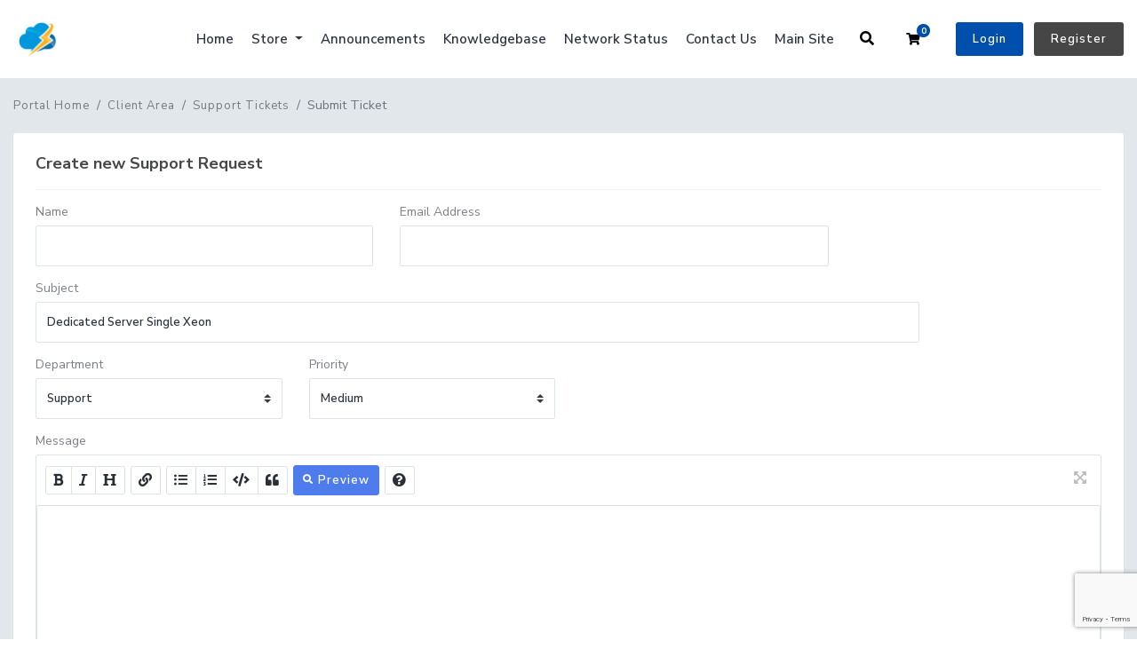

--- FILE ---
content_type: text/html; charset=utf-8
request_url: https://www.google.com/recaptcha/api2/anchor?ar=1&k=6Ld_7AcqAAAAAGXpksi0pg2Uo5pfDaU3AW1_sj4v&co=aHR0cHM6Ly9zdXBwb3J0LmRhdGFrbC5jb206NDQz&hl=en&v=9TiwnJFHeuIw_s0wSd3fiKfN&size=invisible&anchor-ms=20000&execute-ms=30000&cb=ey3bf2c2hrqx
body_size: 48189
content:
<!DOCTYPE HTML><html dir="ltr" lang="en"><head><meta http-equiv="Content-Type" content="text/html; charset=UTF-8">
<meta http-equiv="X-UA-Compatible" content="IE=edge">
<title>reCAPTCHA</title>
<style type="text/css">
/* cyrillic-ext */
@font-face {
  font-family: 'Roboto';
  font-style: normal;
  font-weight: 400;
  font-stretch: 100%;
  src: url(//fonts.gstatic.com/s/roboto/v48/KFO7CnqEu92Fr1ME7kSn66aGLdTylUAMa3GUBHMdazTgWw.woff2) format('woff2');
  unicode-range: U+0460-052F, U+1C80-1C8A, U+20B4, U+2DE0-2DFF, U+A640-A69F, U+FE2E-FE2F;
}
/* cyrillic */
@font-face {
  font-family: 'Roboto';
  font-style: normal;
  font-weight: 400;
  font-stretch: 100%;
  src: url(//fonts.gstatic.com/s/roboto/v48/KFO7CnqEu92Fr1ME7kSn66aGLdTylUAMa3iUBHMdazTgWw.woff2) format('woff2');
  unicode-range: U+0301, U+0400-045F, U+0490-0491, U+04B0-04B1, U+2116;
}
/* greek-ext */
@font-face {
  font-family: 'Roboto';
  font-style: normal;
  font-weight: 400;
  font-stretch: 100%;
  src: url(//fonts.gstatic.com/s/roboto/v48/KFO7CnqEu92Fr1ME7kSn66aGLdTylUAMa3CUBHMdazTgWw.woff2) format('woff2');
  unicode-range: U+1F00-1FFF;
}
/* greek */
@font-face {
  font-family: 'Roboto';
  font-style: normal;
  font-weight: 400;
  font-stretch: 100%;
  src: url(//fonts.gstatic.com/s/roboto/v48/KFO7CnqEu92Fr1ME7kSn66aGLdTylUAMa3-UBHMdazTgWw.woff2) format('woff2');
  unicode-range: U+0370-0377, U+037A-037F, U+0384-038A, U+038C, U+038E-03A1, U+03A3-03FF;
}
/* math */
@font-face {
  font-family: 'Roboto';
  font-style: normal;
  font-weight: 400;
  font-stretch: 100%;
  src: url(//fonts.gstatic.com/s/roboto/v48/KFO7CnqEu92Fr1ME7kSn66aGLdTylUAMawCUBHMdazTgWw.woff2) format('woff2');
  unicode-range: U+0302-0303, U+0305, U+0307-0308, U+0310, U+0312, U+0315, U+031A, U+0326-0327, U+032C, U+032F-0330, U+0332-0333, U+0338, U+033A, U+0346, U+034D, U+0391-03A1, U+03A3-03A9, U+03B1-03C9, U+03D1, U+03D5-03D6, U+03F0-03F1, U+03F4-03F5, U+2016-2017, U+2034-2038, U+203C, U+2040, U+2043, U+2047, U+2050, U+2057, U+205F, U+2070-2071, U+2074-208E, U+2090-209C, U+20D0-20DC, U+20E1, U+20E5-20EF, U+2100-2112, U+2114-2115, U+2117-2121, U+2123-214F, U+2190, U+2192, U+2194-21AE, U+21B0-21E5, U+21F1-21F2, U+21F4-2211, U+2213-2214, U+2216-22FF, U+2308-230B, U+2310, U+2319, U+231C-2321, U+2336-237A, U+237C, U+2395, U+239B-23B7, U+23D0, U+23DC-23E1, U+2474-2475, U+25AF, U+25B3, U+25B7, U+25BD, U+25C1, U+25CA, U+25CC, U+25FB, U+266D-266F, U+27C0-27FF, U+2900-2AFF, U+2B0E-2B11, U+2B30-2B4C, U+2BFE, U+3030, U+FF5B, U+FF5D, U+1D400-1D7FF, U+1EE00-1EEFF;
}
/* symbols */
@font-face {
  font-family: 'Roboto';
  font-style: normal;
  font-weight: 400;
  font-stretch: 100%;
  src: url(//fonts.gstatic.com/s/roboto/v48/KFO7CnqEu92Fr1ME7kSn66aGLdTylUAMaxKUBHMdazTgWw.woff2) format('woff2');
  unicode-range: U+0001-000C, U+000E-001F, U+007F-009F, U+20DD-20E0, U+20E2-20E4, U+2150-218F, U+2190, U+2192, U+2194-2199, U+21AF, U+21E6-21F0, U+21F3, U+2218-2219, U+2299, U+22C4-22C6, U+2300-243F, U+2440-244A, U+2460-24FF, U+25A0-27BF, U+2800-28FF, U+2921-2922, U+2981, U+29BF, U+29EB, U+2B00-2BFF, U+4DC0-4DFF, U+FFF9-FFFB, U+10140-1018E, U+10190-1019C, U+101A0, U+101D0-101FD, U+102E0-102FB, U+10E60-10E7E, U+1D2C0-1D2D3, U+1D2E0-1D37F, U+1F000-1F0FF, U+1F100-1F1AD, U+1F1E6-1F1FF, U+1F30D-1F30F, U+1F315, U+1F31C, U+1F31E, U+1F320-1F32C, U+1F336, U+1F378, U+1F37D, U+1F382, U+1F393-1F39F, U+1F3A7-1F3A8, U+1F3AC-1F3AF, U+1F3C2, U+1F3C4-1F3C6, U+1F3CA-1F3CE, U+1F3D4-1F3E0, U+1F3ED, U+1F3F1-1F3F3, U+1F3F5-1F3F7, U+1F408, U+1F415, U+1F41F, U+1F426, U+1F43F, U+1F441-1F442, U+1F444, U+1F446-1F449, U+1F44C-1F44E, U+1F453, U+1F46A, U+1F47D, U+1F4A3, U+1F4B0, U+1F4B3, U+1F4B9, U+1F4BB, U+1F4BF, U+1F4C8-1F4CB, U+1F4D6, U+1F4DA, U+1F4DF, U+1F4E3-1F4E6, U+1F4EA-1F4ED, U+1F4F7, U+1F4F9-1F4FB, U+1F4FD-1F4FE, U+1F503, U+1F507-1F50B, U+1F50D, U+1F512-1F513, U+1F53E-1F54A, U+1F54F-1F5FA, U+1F610, U+1F650-1F67F, U+1F687, U+1F68D, U+1F691, U+1F694, U+1F698, U+1F6AD, U+1F6B2, U+1F6B9-1F6BA, U+1F6BC, U+1F6C6-1F6CF, U+1F6D3-1F6D7, U+1F6E0-1F6EA, U+1F6F0-1F6F3, U+1F6F7-1F6FC, U+1F700-1F7FF, U+1F800-1F80B, U+1F810-1F847, U+1F850-1F859, U+1F860-1F887, U+1F890-1F8AD, U+1F8B0-1F8BB, U+1F8C0-1F8C1, U+1F900-1F90B, U+1F93B, U+1F946, U+1F984, U+1F996, U+1F9E9, U+1FA00-1FA6F, U+1FA70-1FA7C, U+1FA80-1FA89, U+1FA8F-1FAC6, U+1FACE-1FADC, U+1FADF-1FAE9, U+1FAF0-1FAF8, U+1FB00-1FBFF;
}
/* vietnamese */
@font-face {
  font-family: 'Roboto';
  font-style: normal;
  font-weight: 400;
  font-stretch: 100%;
  src: url(//fonts.gstatic.com/s/roboto/v48/KFO7CnqEu92Fr1ME7kSn66aGLdTylUAMa3OUBHMdazTgWw.woff2) format('woff2');
  unicode-range: U+0102-0103, U+0110-0111, U+0128-0129, U+0168-0169, U+01A0-01A1, U+01AF-01B0, U+0300-0301, U+0303-0304, U+0308-0309, U+0323, U+0329, U+1EA0-1EF9, U+20AB;
}
/* latin-ext */
@font-face {
  font-family: 'Roboto';
  font-style: normal;
  font-weight: 400;
  font-stretch: 100%;
  src: url(//fonts.gstatic.com/s/roboto/v48/KFO7CnqEu92Fr1ME7kSn66aGLdTylUAMa3KUBHMdazTgWw.woff2) format('woff2');
  unicode-range: U+0100-02BA, U+02BD-02C5, U+02C7-02CC, U+02CE-02D7, U+02DD-02FF, U+0304, U+0308, U+0329, U+1D00-1DBF, U+1E00-1E9F, U+1EF2-1EFF, U+2020, U+20A0-20AB, U+20AD-20C0, U+2113, U+2C60-2C7F, U+A720-A7FF;
}
/* latin */
@font-face {
  font-family: 'Roboto';
  font-style: normal;
  font-weight: 400;
  font-stretch: 100%;
  src: url(//fonts.gstatic.com/s/roboto/v48/KFO7CnqEu92Fr1ME7kSn66aGLdTylUAMa3yUBHMdazQ.woff2) format('woff2');
  unicode-range: U+0000-00FF, U+0131, U+0152-0153, U+02BB-02BC, U+02C6, U+02DA, U+02DC, U+0304, U+0308, U+0329, U+2000-206F, U+20AC, U+2122, U+2191, U+2193, U+2212, U+2215, U+FEFF, U+FFFD;
}
/* cyrillic-ext */
@font-face {
  font-family: 'Roboto';
  font-style: normal;
  font-weight: 500;
  font-stretch: 100%;
  src: url(//fonts.gstatic.com/s/roboto/v48/KFO7CnqEu92Fr1ME7kSn66aGLdTylUAMa3GUBHMdazTgWw.woff2) format('woff2');
  unicode-range: U+0460-052F, U+1C80-1C8A, U+20B4, U+2DE0-2DFF, U+A640-A69F, U+FE2E-FE2F;
}
/* cyrillic */
@font-face {
  font-family: 'Roboto';
  font-style: normal;
  font-weight: 500;
  font-stretch: 100%;
  src: url(//fonts.gstatic.com/s/roboto/v48/KFO7CnqEu92Fr1ME7kSn66aGLdTylUAMa3iUBHMdazTgWw.woff2) format('woff2');
  unicode-range: U+0301, U+0400-045F, U+0490-0491, U+04B0-04B1, U+2116;
}
/* greek-ext */
@font-face {
  font-family: 'Roboto';
  font-style: normal;
  font-weight: 500;
  font-stretch: 100%;
  src: url(//fonts.gstatic.com/s/roboto/v48/KFO7CnqEu92Fr1ME7kSn66aGLdTylUAMa3CUBHMdazTgWw.woff2) format('woff2');
  unicode-range: U+1F00-1FFF;
}
/* greek */
@font-face {
  font-family: 'Roboto';
  font-style: normal;
  font-weight: 500;
  font-stretch: 100%;
  src: url(//fonts.gstatic.com/s/roboto/v48/KFO7CnqEu92Fr1ME7kSn66aGLdTylUAMa3-UBHMdazTgWw.woff2) format('woff2');
  unicode-range: U+0370-0377, U+037A-037F, U+0384-038A, U+038C, U+038E-03A1, U+03A3-03FF;
}
/* math */
@font-face {
  font-family: 'Roboto';
  font-style: normal;
  font-weight: 500;
  font-stretch: 100%;
  src: url(//fonts.gstatic.com/s/roboto/v48/KFO7CnqEu92Fr1ME7kSn66aGLdTylUAMawCUBHMdazTgWw.woff2) format('woff2');
  unicode-range: U+0302-0303, U+0305, U+0307-0308, U+0310, U+0312, U+0315, U+031A, U+0326-0327, U+032C, U+032F-0330, U+0332-0333, U+0338, U+033A, U+0346, U+034D, U+0391-03A1, U+03A3-03A9, U+03B1-03C9, U+03D1, U+03D5-03D6, U+03F0-03F1, U+03F4-03F5, U+2016-2017, U+2034-2038, U+203C, U+2040, U+2043, U+2047, U+2050, U+2057, U+205F, U+2070-2071, U+2074-208E, U+2090-209C, U+20D0-20DC, U+20E1, U+20E5-20EF, U+2100-2112, U+2114-2115, U+2117-2121, U+2123-214F, U+2190, U+2192, U+2194-21AE, U+21B0-21E5, U+21F1-21F2, U+21F4-2211, U+2213-2214, U+2216-22FF, U+2308-230B, U+2310, U+2319, U+231C-2321, U+2336-237A, U+237C, U+2395, U+239B-23B7, U+23D0, U+23DC-23E1, U+2474-2475, U+25AF, U+25B3, U+25B7, U+25BD, U+25C1, U+25CA, U+25CC, U+25FB, U+266D-266F, U+27C0-27FF, U+2900-2AFF, U+2B0E-2B11, U+2B30-2B4C, U+2BFE, U+3030, U+FF5B, U+FF5D, U+1D400-1D7FF, U+1EE00-1EEFF;
}
/* symbols */
@font-face {
  font-family: 'Roboto';
  font-style: normal;
  font-weight: 500;
  font-stretch: 100%;
  src: url(//fonts.gstatic.com/s/roboto/v48/KFO7CnqEu92Fr1ME7kSn66aGLdTylUAMaxKUBHMdazTgWw.woff2) format('woff2');
  unicode-range: U+0001-000C, U+000E-001F, U+007F-009F, U+20DD-20E0, U+20E2-20E4, U+2150-218F, U+2190, U+2192, U+2194-2199, U+21AF, U+21E6-21F0, U+21F3, U+2218-2219, U+2299, U+22C4-22C6, U+2300-243F, U+2440-244A, U+2460-24FF, U+25A0-27BF, U+2800-28FF, U+2921-2922, U+2981, U+29BF, U+29EB, U+2B00-2BFF, U+4DC0-4DFF, U+FFF9-FFFB, U+10140-1018E, U+10190-1019C, U+101A0, U+101D0-101FD, U+102E0-102FB, U+10E60-10E7E, U+1D2C0-1D2D3, U+1D2E0-1D37F, U+1F000-1F0FF, U+1F100-1F1AD, U+1F1E6-1F1FF, U+1F30D-1F30F, U+1F315, U+1F31C, U+1F31E, U+1F320-1F32C, U+1F336, U+1F378, U+1F37D, U+1F382, U+1F393-1F39F, U+1F3A7-1F3A8, U+1F3AC-1F3AF, U+1F3C2, U+1F3C4-1F3C6, U+1F3CA-1F3CE, U+1F3D4-1F3E0, U+1F3ED, U+1F3F1-1F3F3, U+1F3F5-1F3F7, U+1F408, U+1F415, U+1F41F, U+1F426, U+1F43F, U+1F441-1F442, U+1F444, U+1F446-1F449, U+1F44C-1F44E, U+1F453, U+1F46A, U+1F47D, U+1F4A3, U+1F4B0, U+1F4B3, U+1F4B9, U+1F4BB, U+1F4BF, U+1F4C8-1F4CB, U+1F4D6, U+1F4DA, U+1F4DF, U+1F4E3-1F4E6, U+1F4EA-1F4ED, U+1F4F7, U+1F4F9-1F4FB, U+1F4FD-1F4FE, U+1F503, U+1F507-1F50B, U+1F50D, U+1F512-1F513, U+1F53E-1F54A, U+1F54F-1F5FA, U+1F610, U+1F650-1F67F, U+1F687, U+1F68D, U+1F691, U+1F694, U+1F698, U+1F6AD, U+1F6B2, U+1F6B9-1F6BA, U+1F6BC, U+1F6C6-1F6CF, U+1F6D3-1F6D7, U+1F6E0-1F6EA, U+1F6F0-1F6F3, U+1F6F7-1F6FC, U+1F700-1F7FF, U+1F800-1F80B, U+1F810-1F847, U+1F850-1F859, U+1F860-1F887, U+1F890-1F8AD, U+1F8B0-1F8BB, U+1F8C0-1F8C1, U+1F900-1F90B, U+1F93B, U+1F946, U+1F984, U+1F996, U+1F9E9, U+1FA00-1FA6F, U+1FA70-1FA7C, U+1FA80-1FA89, U+1FA8F-1FAC6, U+1FACE-1FADC, U+1FADF-1FAE9, U+1FAF0-1FAF8, U+1FB00-1FBFF;
}
/* vietnamese */
@font-face {
  font-family: 'Roboto';
  font-style: normal;
  font-weight: 500;
  font-stretch: 100%;
  src: url(//fonts.gstatic.com/s/roboto/v48/KFO7CnqEu92Fr1ME7kSn66aGLdTylUAMa3OUBHMdazTgWw.woff2) format('woff2');
  unicode-range: U+0102-0103, U+0110-0111, U+0128-0129, U+0168-0169, U+01A0-01A1, U+01AF-01B0, U+0300-0301, U+0303-0304, U+0308-0309, U+0323, U+0329, U+1EA0-1EF9, U+20AB;
}
/* latin-ext */
@font-face {
  font-family: 'Roboto';
  font-style: normal;
  font-weight: 500;
  font-stretch: 100%;
  src: url(//fonts.gstatic.com/s/roboto/v48/KFO7CnqEu92Fr1ME7kSn66aGLdTylUAMa3KUBHMdazTgWw.woff2) format('woff2');
  unicode-range: U+0100-02BA, U+02BD-02C5, U+02C7-02CC, U+02CE-02D7, U+02DD-02FF, U+0304, U+0308, U+0329, U+1D00-1DBF, U+1E00-1E9F, U+1EF2-1EFF, U+2020, U+20A0-20AB, U+20AD-20C0, U+2113, U+2C60-2C7F, U+A720-A7FF;
}
/* latin */
@font-face {
  font-family: 'Roboto';
  font-style: normal;
  font-weight: 500;
  font-stretch: 100%;
  src: url(//fonts.gstatic.com/s/roboto/v48/KFO7CnqEu92Fr1ME7kSn66aGLdTylUAMa3yUBHMdazQ.woff2) format('woff2');
  unicode-range: U+0000-00FF, U+0131, U+0152-0153, U+02BB-02BC, U+02C6, U+02DA, U+02DC, U+0304, U+0308, U+0329, U+2000-206F, U+20AC, U+2122, U+2191, U+2193, U+2212, U+2215, U+FEFF, U+FFFD;
}
/* cyrillic-ext */
@font-face {
  font-family: 'Roboto';
  font-style: normal;
  font-weight: 900;
  font-stretch: 100%;
  src: url(//fonts.gstatic.com/s/roboto/v48/KFO7CnqEu92Fr1ME7kSn66aGLdTylUAMa3GUBHMdazTgWw.woff2) format('woff2');
  unicode-range: U+0460-052F, U+1C80-1C8A, U+20B4, U+2DE0-2DFF, U+A640-A69F, U+FE2E-FE2F;
}
/* cyrillic */
@font-face {
  font-family: 'Roboto';
  font-style: normal;
  font-weight: 900;
  font-stretch: 100%;
  src: url(//fonts.gstatic.com/s/roboto/v48/KFO7CnqEu92Fr1ME7kSn66aGLdTylUAMa3iUBHMdazTgWw.woff2) format('woff2');
  unicode-range: U+0301, U+0400-045F, U+0490-0491, U+04B0-04B1, U+2116;
}
/* greek-ext */
@font-face {
  font-family: 'Roboto';
  font-style: normal;
  font-weight: 900;
  font-stretch: 100%;
  src: url(//fonts.gstatic.com/s/roboto/v48/KFO7CnqEu92Fr1ME7kSn66aGLdTylUAMa3CUBHMdazTgWw.woff2) format('woff2');
  unicode-range: U+1F00-1FFF;
}
/* greek */
@font-face {
  font-family: 'Roboto';
  font-style: normal;
  font-weight: 900;
  font-stretch: 100%;
  src: url(//fonts.gstatic.com/s/roboto/v48/KFO7CnqEu92Fr1ME7kSn66aGLdTylUAMa3-UBHMdazTgWw.woff2) format('woff2');
  unicode-range: U+0370-0377, U+037A-037F, U+0384-038A, U+038C, U+038E-03A1, U+03A3-03FF;
}
/* math */
@font-face {
  font-family: 'Roboto';
  font-style: normal;
  font-weight: 900;
  font-stretch: 100%;
  src: url(//fonts.gstatic.com/s/roboto/v48/KFO7CnqEu92Fr1ME7kSn66aGLdTylUAMawCUBHMdazTgWw.woff2) format('woff2');
  unicode-range: U+0302-0303, U+0305, U+0307-0308, U+0310, U+0312, U+0315, U+031A, U+0326-0327, U+032C, U+032F-0330, U+0332-0333, U+0338, U+033A, U+0346, U+034D, U+0391-03A1, U+03A3-03A9, U+03B1-03C9, U+03D1, U+03D5-03D6, U+03F0-03F1, U+03F4-03F5, U+2016-2017, U+2034-2038, U+203C, U+2040, U+2043, U+2047, U+2050, U+2057, U+205F, U+2070-2071, U+2074-208E, U+2090-209C, U+20D0-20DC, U+20E1, U+20E5-20EF, U+2100-2112, U+2114-2115, U+2117-2121, U+2123-214F, U+2190, U+2192, U+2194-21AE, U+21B0-21E5, U+21F1-21F2, U+21F4-2211, U+2213-2214, U+2216-22FF, U+2308-230B, U+2310, U+2319, U+231C-2321, U+2336-237A, U+237C, U+2395, U+239B-23B7, U+23D0, U+23DC-23E1, U+2474-2475, U+25AF, U+25B3, U+25B7, U+25BD, U+25C1, U+25CA, U+25CC, U+25FB, U+266D-266F, U+27C0-27FF, U+2900-2AFF, U+2B0E-2B11, U+2B30-2B4C, U+2BFE, U+3030, U+FF5B, U+FF5D, U+1D400-1D7FF, U+1EE00-1EEFF;
}
/* symbols */
@font-face {
  font-family: 'Roboto';
  font-style: normal;
  font-weight: 900;
  font-stretch: 100%;
  src: url(//fonts.gstatic.com/s/roboto/v48/KFO7CnqEu92Fr1ME7kSn66aGLdTylUAMaxKUBHMdazTgWw.woff2) format('woff2');
  unicode-range: U+0001-000C, U+000E-001F, U+007F-009F, U+20DD-20E0, U+20E2-20E4, U+2150-218F, U+2190, U+2192, U+2194-2199, U+21AF, U+21E6-21F0, U+21F3, U+2218-2219, U+2299, U+22C4-22C6, U+2300-243F, U+2440-244A, U+2460-24FF, U+25A0-27BF, U+2800-28FF, U+2921-2922, U+2981, U+29BF, U+29EB, U+2B00-2BFF, U+4DC0-4DFF, U+FFF9-FFFB, U+10140-1018E, U+10190-1019C, U+101A0, U+101D0-101FD, U+102E0-102FB, U+10E60-10E7E, U+1D2C0-1D2D3, U+1D2E0-1D37F, U+1F000-1F0FF, U+1F100-1F1AD, U+1F1E6-1F1FF, U+1F30D-1F30F, U+1F315, U+1F31C, U+1F31E, U+1F320-1F32C, U+1F336, U+1F378, U+1F37D, U+1F382, U+1F393-1F39F, U+1F3A7-1F3A8, U+1F3AC-1F3AF, U+1F3C2, U+1F3C4-1F3C6, U+1F3CA-1F3CE, U+1F3D4-1F3E0, U+1F3ED, U+1F3F1-1F3F3, U+1F3F5-1F3F7, U+1F408, U+1F415, U+1F41F, U+1F426, U+1F43F, U+1F441-1F442, U+1F444, U+1F446-1F449, U+1F44C-1F44E, U+1F453, U+1F46A, U+1F47D, U+1F4A3, U+1F4B0, U+1F4B3, U+1F4B9, U+1F4BB, U+1F4BF, U+1F4C8-1F4CB, U+1F4D6, U+1F4DA, U+1F4DF, U+1F4E3-1F4E6, U+1F4EA-1F4ED, U+1F4F7, U+1F4F9-1F4FB, U+1F4FD-1F4FE, U+1F503, U+1F507-1F50B, U+1F50D, U+1F512-1F513, U+1F53E-1F54A, U+1F54F-1F5FA, U+1F610, U+1F650-1F67F, U+1F687, U+1F68D, U+1F691, U+1F694, U+1F698, U+1F6AD, U+1F6B2, U+1F6B9-1F6BA, U+1F6BC, U+1F6C6-1F6CF, U+1F6D3-1F6D7, U+1F6E0-1F6EA, U+1F6F0-1F6F3, U+1F6F7-1F6FC, U+1F700-1F7FF, U+1F800-1F80B, U+1F810-1F847, U+1F850-1F859, U+1F860-1F887, U+1F890-1F8AD, U+1F8B0-1F8BB, U+1F8C0-1F8C1, U+1F900-1F90B, U+1F93B, U+1F946, U+1F984, U+1F996, U+1F9E9, U+1FA00-1FA6F, U+1FA70-1FA7C, U+1FA80-1FA89, U+1FA8F-1FAC6, U+1FACE-1FADC, U+1FADF-1FAE9, U+1FAF0-1FAF8, U+1FB00-1FBFF;
}
/* vietnamese */
@font-face {
  font-family: 'Roboto';
  font-style: normal;
  font-weight: 900;
  font-stretch: 100%;
  src: url(//fonts.gstatic.com/s/roboto/v48/KFO7CnqEu92Fr1ME7kSn66aGLdTylUAMa3OUBHMdazTgWw.woff2) format('woff2');
  unicode-range: U+0102-0103, U+0110-0111, U+0128-0129, U+0168-0169, U+01A0-01A1, U+01AF-01B0, U+0300-0301, U+0303-0304, U+0308-0309, U+0323, U+0329, U+1EA0-1EF9, U+20AB;
}
/* latin-ext */
@font-face {
  font-family: 'Roboto';
  font-style: normal;
  font-weight: 900;
  font-stretch: 100%;
  src: url(//fonts.gstatic.com/s/roboto/v48/KFO7CnqEu92Fr1ME7kSn66aGLdTylUAMa3KUBHMdazTgWw.woff2) format('woff2');
  unicode-range: U+0100-02BA, U+02BD-02C5, U+02C7-02CC, U+02CE-02D7, U+02DD-02FF, U+0304, U+0308, U+0329, U+1D00-1DBF, U+1E00-1E9F, U+1EF2-1EFF, U+2020, U+20A0-20AB, U+20AD-20C0, U+2113, U+2C60-2C7F, U+A720-A7FF;
}
/* latin */
@font-face {
  font-family: 'Roboto';
  font-style: normal;
  font-weight: 900;
  font-stretch: 100%;
  src: url(//fonts.gstatic.com/s/roboto/v48/KFO7CnqEu92Fr1ME7kSn66aGLdTylUAMa3yUBHMdazQ.woff2) format('woff2');
  unicode-range: U+0000-00FF, U+0131, U+0152-0153, U+02BB-02BC, U+02C6, U+02DA, U+02DC, U+0304, U+0308, U+0329, U+2000-206F, U+20AC, U+2122, U+2191, U+2193, U+2212, U+2215, U+FEFF, U+FFFD;
}

</style>
<link rel="stylesheet" type="text/css" href="https://www.gstatic.com/recaptcha/releases/9TiwnJFHeuIw_s0wSd3fiKfN/styles__ltr.css">
<script nonce="deVir4XNLWAjhIollxspOQ" type="text/javascript">window['__recaptcha_api'] = 'https://www.google.com/recaptcha/api2/';</script>
<script type="text/javascript" src="https://www.gstatic.com/recaptcha/releases/9TiwnJFHeuIw_s0wSd3fiKfN/recaptcha__en.js" nonce="deVir4XNLWAjhIollxspOQ">
      
    </script></head>
<body><div id="rc-anchor-alert" class="rc-anchor-alert"></div>
<input type="hidden" id="recaptcha-token" value="[base64]">
<script type="text/javascript" nonce="deVir4XNLWAjhIollxspOQ">
      recaptcha.anchor.Main.init("[\x22ainput\x22,[\x22bgdata\x22,\x22\x22,\[base64]/[base64]/[base64]/[base64]/cjw8ejpyPj4+eil9Y2F0Y2gobCl7dGhyb3cgbDt9fSxIPWZ1bmN0aW9uKHcsdCx6KXtpZih3PT0xOTR8fHc9PTIwOCl0LnZbd10/dC52W3ddLmNvbmNhdCh6KTp0LnZbd109b2Yoeix0KTtlbHNle2lmKHQuYkImJnchPTMxNylyZXR1cm47dz09NjZ8fHc9PTEyMnx8dz09NDcwfHx3PT00NHx8dz09NDE2fHx3PT0zOTd8fHc9PTQyMXx8dz09Njh8fHc9PTcwfHx3PT0xODQ/[base64]/[base64]/[base64]/bmV3IGRbVl0oSlswXSk6cD09Mj9uZXcgZFtWXShKWzBdLEpbMV0pOnA9PTM/bmV3IGRbVl0oSlswXSxKWzFdLEpbMl0pOnA9PTQ/[base64]/[base64]/[base64]/[base64]\x22,\[base64]\\u003d\x22,\x22wr82dcK5XQ/Cl0LDncOHwr5gHMKJGEfCkCnDmsOfw7XDvsKdUwbCs8KRGwXCoG4HUMO0wrPDrcK8w4QQN29FdEPCisKCw7g2U8OHB13Dl8K1cEzCi8Onw6FoasKXA8KiX8KAPsKfwpRBwpDCtAg/[base64]/KH/Dqm3DocOjwpU5QMKtVMKAw5F6F8KzIcO9w6/CgnnCkcO9w5U7fMOleycuKsOaw53Cp8Ovw6fCnUNYw4R1wo3Cj0MqKDxDw4nCgizDqFENZAM+KhlFw6jDjRZ2DxJafMKmw7gsw6nCscOKTcOtwr9YNMK8KsKQfHtaw7HDrwHDpMK/wpbCvXfDvl/DlyALaAAtewAOfcKuwrZiwoFGIzUfw6TCrQFrw63CiVh5wpAPKUjClUYAw5fCl8Kqw5JCD3fCsWXDs8KNKMKTwrDDjG0/IMK2woDDrMK1I2YPwo3CoMOud8OVwo7Dmg7DkF03RsK4wrXDmsOFYMKWwpR/w4UcMGXCtsKkGRx8Ki3Cp0TDnsKpw77CmcOtw5vCicOwZMKiwoHDphTDpTTDm2IswrrDscKtTcKREcKeJXkdwrMRwqo6eDfDqAl4w6XCmjfCl2RMwobDjSLDnUZUw4XDmGUOw40Bw67DrCjCiCQ/w7jCmHpjKkptcVPDiCErJ8O0TFXChMOaW8Ocwr9EDcK9wq7CjsOAw6TClz/CnngoLCIaGmc/w6jDqwFbWDbCgWhUwpPCuMOiw6ZNOcO/wpnDj1YxDsKKHi3CnF3CoV49wqjCoMK+PTJ9w5nDhzjClMONM8Kqw6AJwrUiw7wdX8OAHcK8w5rDusKoCiB/w7zDnMKHw5gCa8Oqw5TCux3CiMOgw6QMw4LDmMKAwrPCtcKTw43DgMK7w7JXw4zDv8Ocbngyc8K4wqfDhMOkw4cVNjQZwrt2TnnCoSDDhMO8w4jCo8Kgb8K7QgHDsGsjwqwlw7RQwrXCtyTDpsOFSy7DqWHDisKgwr/DnwjDkkvCp8OMwr9KEx7CqmM6woxaw79ew4tcJMOvHx1aw5rCqMKQw63CkwjCkgjCjnfClW7CnBphV8OtA0dCAsK4wr7DgR0+wrTCjyDDkMKkF8KTLl3DusKYw4TCpw7DoSAMw6rCiA0rRWFcwqFcOcObNMK/w4TCuGbCr0TCu8KJZsK8My5pVSUPw5fDlcKtw5rClWt4aSHDuTp7KcOpeiNFSQPClkzDrBggwoMSwq8fQMKdwrZXw7sAw6JCKMOsXUMYNCrDpnHCgjsXaX4HYTfDjcKPw70Jw6PDssOIw7pewpDDq8OTbCl2wonCkjHCgWxDYMORWcKnwr/Ci8KRwr/CicKnDGTDsMOLV0HDuBN3TVNDwqpYwqE8w4zCq8KAw7XCocKMwqkeEQTDhXE/[base64]/Dn8KBPMO/TXTCq8KmRcOsw75tc8K7wqjCgUN9wqs0TDUBwoDDj17Dl8ObwpHDqsKXNy93w7TDsMOjwrHCpV3CmCRGw7FREsOmYMO4w5fCn8OAwpDDmFvCpsOCR8K8O8Kmwp/DmyFmYUJoH8OULcObJcKpw7rCscKXw61dw7tQw6HDigENwp3DlmDDqnvCg2DChWQ9wqDDh8KMJcKBwpRuakQuwpvCjcKnd13CgV1QwrAFw6VVPMKaXGY9TMKSFkfDkF5VwooOwpHDhMONc8K9HsODwqJ7w5/Ct8K6JcKKCsKpUcKJAkJ0wrLDvsOfMy/CtxzDpMOYQgMmajRHGz/[base64]/[base64]/XXjCt2Z7R8KSH8KQwp/DrhHCjBzCnQgZFMK2wql/[base64]/DhsOTZsKPw6XDo8Kqw65ZccOmCcObw4p9wp91wpAFw7Ulwo3Dv8OxwoXDnVpfTMKwK8KSwplCwpPClcOgw5IVBw5fw6DDv11/DUDCoCEbVMKow4A7wrfCqQtxwonDhyrDi8OLwo/DocOLw5XCvcK7wpdoUcKlJ37Cs8ONH8KUfcKpwpQ8w6bDoF4hw7nDj1R8w6/DsHZgXCPDmG/Ch8Kcwr7Dt8OfwotONA1Rw6zCvsKfVMKWwpxmwr3CqMK8w73Dk8OwBcOww7DDiV94w6kuZiEHw4UHXcOvfzZlw7MowpDCs2Q+w7LCqsKLGHAvVxzDtCjCl8OXw5/Cj8KGwpBwKUVnwqXDuHvCocKLXmVjwpjCgcK0w7o9NloUw4DDplbCnsOMwogvRMKVb8KOwqfCsC7Ds8OFwqVvwpQ/IcOBw4cTS8Kqw5vCtsOlwp7CtUDDg8KTwoVOwp4QwoBhWMO1w55rwpbChxx9BFvDv8OZw6sPYjo9w5TDrgnDhMKiw5kuw57DrR7DsjpKRmXDmXPDvkIlFGLDlgrCvsKxwobCjsKpw78WYMOGUsOmw5DDvSjCkVnCrhbDjj/DinvCqMOVw59bwophw4BvfAHCpsOHwoTDnsKGwrTCuXLDr8K2w5VuZggawpoXw4Umby3CjMOdw7sEwrdkLjTCscKnbcKXMEMBwoBoKwnCsMKvwpzCsMORVCjChiXCjcKvfMKHeMOyw4fCrsKAWlsSwrzCp8KeN8KgBT/DvV7DosOhw6oCeF3DnCTDscOBw4bDmhc5YsO8wp5fw6slw44oPzcQETY1wpzCqQU5UMOWwqZuw5huwrLDpMKsw6/Chks2wowzwpIEb2wkw7pUwpoYw7/DjRsuwqbCs8Kgw5ojV8OtZcKxwoQMwrrDkUHDisOYwqHDlMKzwpEYZ8K+w6YFLMOjwqnDmMKSwrdDbcKYwrNdw77CrSXDtcOCwqcUF8O7Jjxpw4TChsKkI8OkPUldIcKzw7h7IsKNIcKzwrQ6KRZLZcKkGMK/wqhRLsOxWcORw7h4w4vDvifDp8Kaw7/CjmHDvcO0AVzCk8OiEsK3HMOmw5TDgQJfBcK5wobDucKsG8OKwotbw5PDkzgTw5wxQ8KXwqbCsMOKbsOzREjCn0BWVTRuQwnCphzClcKdSFMRwpPDhWdswpbDtcOVw73CmMOYXxPDogDDvizDum9JGsOeKgx/wp3CksOZFsOdMEs1YcKmw5cXw6jDhcOmasKMU0LDpD3Co8KJEcOUDMKcwokuw7PDiTsCSsOOw585wp8xwoN9wocPw603wqbCvsKtQSbCkEpQS3jCl0HCukEEXx5ZwpQ1w5PCj8OCwoggCcK6JlQnHMO0PcKYb8KKwpxPwrxRfMO9DnVvwofDisOEwp/DpBQOWnzCkwd4P8Oba2rCkXrDsVXCjsKJUcOdw7rCqMOMRMOBcUvCicOKwrJgw64SRsOgwobDpj3DqcKbdQNxwpUEwr/[base64]/UsKwdcOQTCbCpcOtw4NRw57DvcO7w6fDicOOaiHChMKVCsOjc8KYE2PChwHDiMOcwoDCkcOfw78/[base64]/DlCTDq8OxYHTCqUzDtsKxEsKvOQcLLUvDrUwYwr3CkMK6w5zCkMOAwqbDhSLCgUjCk0jCkgnDjMKPB8KFwr4sw618VX8owp7DjEQcw5UwGwU/w6IyWMKpODnDvGBOwrByOcKOKsKvw6ZGw4rDicONVcOeBMO1BV4Uw7/[base64]/w6Q2wojDpsOAwpZhwoACwrPDm00rQTPDosK+BsKBw6tNUsOTfsK5TmjDmcOmGRI7wpnCvMK2fMKtPE7DrT3DsMKBZ8KDPMOyBcO3w5QIwq7DrUdgwqMxcMOcwoHDoMO2KlUZw4rCnMONSsK8S1M3wqFkKMOewrtyXMKFE8OFwr4Jw6/Cq3tBLMK1JsKBM0XDj8OKXMOWw6XCiTcQNWpDAkEKCww2wrnCjydgW8O/w4vDl8OOwpfDosOORsOhwoDDr8Ocw4XDsgI/TsO5aB3DtsORw5MFw7HDu8OwNsKJZwbDhBTClnZNw4LCisKTw7hqNWgUDcODMErCksOTwqHDtFh2ZMOvdArCgWpBwrDDh8KDTTnCuFJ9w5XDjyfDgToKJVfCkU5wIwlQO8Ksw53Cgz/[base64]/Cn1d7w6LDpMOsw61IXsONwpXDs8KwwoPDklHCgzh/eDXCucK/TVowwplaw4xHw7/DjVR/Z8KpFWIfegDChMKDwpfCr3NgwrdxHVYoXR9tw6RCKjU2w6p0wqgVZjlOwo3Dn8Kuw5bDmcKZwpZrNcKzw7jCnsK5bRvDjnjClcOSIsOqYsOHw4rDm8K/[base64]/CkGPDlAgpO8O4XThMwo3CuzLDmsOLO8K+EMOVAsK8woXCo8K3wqM6Sissw4bDhMOTwrTDmsOhwq5zP8KyT8KCw4FWwpjCgl3DoMK3wpzCiGDDtQ5yLwTCqsKww5hJwpPDhUXCj8OVYsKCNcK/[base64]/wq5gJw0Gwpg2EzF+w6JIT8O+CUXDusKGaULCncKwFcKVMxfDoVzCrcOzw6jDkMOJASoow75bwpU2E3FDZsOGEMOTw7DCucOUKTbDicOJwqFewoonw7cGwpvCicORPcOzw4DDmTLDmkfCiMOoLcKNMS0Jw4zDuMKlwq/[base64]/[base64]/CsRE4EcKlFMKkw5nCocKEQcOeRsKJw5XDucOmwqDDgMKUCCdTw70SwrcBL8O7BMOjZMO1w4dCaMKgAkvDv2PDtcKKwoohD3DCpxrDq8K8bMOqCcO/VMOEw7xfHMKPTj4mZwbDtWjDusKlw69aMgHCnT4ySXlsXy5CZsK/wqHDq8OxQ8OUTw4VOVjDr8ODRMOyDsKgwroCRcOUwox6C8O6wpQsEV8BKW8sX0oBZcKjGHzCtx7CjwgTw6FfwqzCmcOyFREOw6RFIcKTwo/CjcOcw5fCkMOfw6vDvcOZGcK3wokLwoXCpGzDq8KGccOwfsO6TCbDuU9Dw5kwbcOkwonDiExBwosGRsKiLSfDvMO3w6pOwq/CnkA8w6XCtnNmw5vDox5WwoAbw419O0XCoMOJDMOOw4gmwozCj8KCw7HDm3DDi8KVNcKHw5DCmsOFQMOgwpfDsHDDmsOxTV/DslZdX8O5w4TDvsKnITgmw71qwqJxPUR+asO3wrfDmsK3wqzCil3CsMOhw7dzZS3CusOnOcKawrrDpDhMwq/[base64]/DgcKqwpvCgcKcwoEHw43DkgkLcxJNwqtmVcKmfsKfGcOQwphVeivCqVPDuQ/Dv8KhNVvDp8KcwonCswU6w4LCv8OkNADCtlh4aMKgZ1zDnGkwMwhFDcOPI0Y1alXDjVXDgRbDpcKrw5/DmMO7IsOiFHLDo8KPV1NyGMK3wotSOhHCrV9iJ8KUw4LCosOFTcOtwobCqFzDusOXw4QVwoXDiSXDlcO7w6xswrITwq/[base64]/DmURCGWvDosOtHVQjw7ZqwqNPK042EMOJw7DCv1DCtcORPQXDusKPdVcSwp5YwqcwUcKxZcOOwrcFwpzCqMOCw4UnwoRzwrMpNR7Dtn7ClsKhPlNZwq/Cs3bCrMKfwpcdDMOMw5XCq103fsKWD13CsMOSW8OgwqcXwqZkwpxCw48rYsOvSSxKwplQw4PDqcOFEWdvw6HDultFGcOgw5/[base64]/CrD/Cr8O8wo3DtTLCsmnDgcOtwqbDncOuTsOhwodbIU0iZ2/[base64]/[base64]/[base64]/CtX7DhlPDt8Kpw7/[base64]/CskXDsV8xKsOzwoTDiEA7UGcGwoLCg2wmwovDrmYYU30CDMOabyRBw7LCmljClcK9X8KGw4TDm0VGwqZtWistXS7CnMK/[base64]/CpDlaw7XCsHZdw7/[base64]/CkDnDn8KHQcK7w73CtMK0AsKgw4DCnyV7woszbMKXw7sNw6xmw5XCmcOgKMOxwoI3wqcdFgPDlsObwqDDjjQCwpjDt8KRMMOow5U1wrnDuS/[base64]/AsKxwr/DvsOlwrbCsMKCHAfDtGDDjcOdEcOCw4dja1AvbwLDlU9+wq3DjEJ/fMO1wrfCicONDDs1w7E9wq/Cp3nDvnUaw4wnG8OqBilTw7bCjEDCvxViR0bCkk9KbcKcb8O8w4PChxAhwolsGsOAw4rDq8OnWcKOw7HDnsKUw5RFw7F/TsKrwrnCpMKnPxwjS8Kkc8OKH8Ojwr1ed1xzwrA6w7wYfnsCHAzDllp6S8KrUnALX1wiw5x/B8KOw6jCs8OrBj5Xw7xnJMK5GsO8wr0BYlnCkkU1fMK4dhzCqMOaNMOOw5N+NcKhwp7DphYiwqwew7Q+McKVBzDDmcOhHcO/w6LCrsOswr5nd0vCjg7DqxM6w4EUw7zCicO/[base64]/a1Uww6/[base64]/[base64]/CocOdIcOjw73DmMOifzkrFxFxcArDjEbCslnCmjoRw4hqw75zwrRtYQcwfsKvVTJBw4cHPxXCjcKUK2nCjcOKVcOoNMO2wpfCpcKew40gw69rwpQyacOCaMK/w4XDgMOOwr43K8KIw553w6rCrcOAP8OMwrtswrk+TXBgKhoNwo/[base64]/CkMKZRn5jCsO1w6Q0T3wnwo3DrTU5V8K4w7nCv8KiK0PDhDJDe0DCuVvCocO6wobCtQ7Dl8KJw7nCjDLClWPDnBoNRsOrED49H1rDhwFxWUsowpvCk8O7CHhKdGPCrcOEwpoyMCwCchvCscODwqXDh8Kzwp7CgC3DoMOTw63Clld0wqDDpMO+w5/ChsK4SGHDqMKgwppJw4MVwobDhMOXw7RZw4l8GClHDsOvNCPDhifChMOedcOjaMKHw7LCg8K/[base64]/DqFcAwpHDrsK3HnQJw6DDjVHDs3d7w7RQwobDvTctJgLCvGjCvQE6MnrDvifDt3/CjwHDmw05OQd0L0bDjF8GE2I7w71IYMOcVExbfEPDr2BSwr5WfsO9dMOgfHBfQcO7wrTCn01vbsKUesOFTcOCw499w40Nw6nCnlY8wphowpHDonzCu8KIKSPDtj0OwofCrsOhw5QYw4c/wrc5GMKOwrMfwrfDmmDDm1o+YBEowq/CjMKhOMOCW8OQDMOwwqXCrH7CgkHCnMK1Ul4UeH/CpE82GMKzAQJgX8KcU8KGNlcNJCtZSMKzw5p7w4lmw5vCm8OtG8OHwoVBw5/DrVdgw6BBV8Kcw746Ynksw4QRT8Opw7teNMKGwrvDqcODw7oCwqM6woZcWSI0LMOPwo0SHcKEwrnDg8KXw6xTBsKOA1Ehwp04TsKfw4zDqGoBwrHDoH4vw5EDwqPCrMO7wr7CtsKBw77DnXVlwobCqB8SKjzCucK5w6o/Hm1MDGXCrSbCtEpVwpd4wqTDv2Q7wobCjy/DoT/CrsKSZRrDlUPDgxgZe0jCtMOqUhFMw7fDrAnDtxXDow5hw6PDrsKHworCgTwkw6MpEcKVIcOtw6PDn8OwXsKKS8KNwq/DtcKib8OKLMOTCMOwwpvDm8KewodIw5DDsTE7wr1Cwpwqw7UFwrHDgRLDvBDDjcONw6vCmWERwrbDpcO9NWZcworDpn3CjijDh3zDj2BTwq1Sw7Uew6g8Ejw3QXB2BsOWJcObwqEmw7nCrHRPMyAtw7PDqMO4EsO/d0tVw6LDuMOAw7/Ch8OVw5gzw4TDiMO9BcKHw6jCscOQRQ84w6fCu2zCnmPCnk7CvU3ChXTCn2ooX2ZFwrd+woXDs2JUwqXCgcOUwqDDpcO2wpsWwrUCNMK+woUNBw5yw5peDMKwwrxuw55DDG4VwpNZVgvCocOjDyVawobDky3DvMOBwojCisK/wrzDq8KgH8ODecKMwqwpChxeCADCucKWQsO3S8KpIcKMwonDmTzCpgPDjFx+NVVuNMOqRifCjwLDhBbDv8OiLMORAMOywrE1EXDCo8Ohw4bDr8OdDcKpwoIJw4DDu2DDoDFiGS9lw63DlMKGw6rCjMKnw7Eww6M3ScKcKWTCucOww4ZwwrHCjUbCgEcgw6/DlGRjVsK5w6/[base64]/[base64]/CgCcHdcOCw5LCmsOAbUnDqHDCnsK/asOoA3vCosOKP8OawoHDmRRRwrjCqcOvTMK1S8OIwo3Cvyx0ZRPDlAPCsExyw6sfw4zCm8KkHMKvPMK3wqlxDm1ewq7CrMKHw5jCsMOqwqMnFRplXcOpE8OSwpV7XTVkwod/w7XDvMOEw7A+w4PDoC9Gw4/Cq1UlwpTDisOVAiXDicO8wrEQw6bDmRHDk0rCjMKawpJSw4zDnR3DscOiw75UDMOgeGPDqsKww55GOcOFE8KOwrtuw6sKC8OGwpVJw58fLRbCiRAJw7pFWzfDmglxBFvCog7CpBUSw5RfwpTDv0NJBcO8RsOgRBLCpMOmw7fCmmZXw5PDt8OQU8KsLcObUwYfwq/[base64]/DvMOXHsO4w63CuUTDnQkbSsKTZilxGcK+T8K/[base64]/CnVnCiMOhJnHDvMOQwo1cw4l3GcOIwpfDokhZG8KiwrBrZGHCpiIpw57DkRHDpcKpIsKDKMKqF8Kdw6gRwqXCmcOIP8OMwq3CncOSSFURwocqwoHDgcOEc8Obwo5Lwr7DlcKswpUiQV/CsMKGU8OwGsOsRE1cw51XcGknwprChcK6wqpJXcKkHsO6DcKywqLDl3TCl3hfw5PDq8K2w7PDtT3DhENfw5M0ZHfCqidwbcKew49ww6/ChMKJTgQ0PsOmM8OwwqzDvsK2w6XCv8OWEn3Dh8OxQMOSw4/DnRLCqMKnOEtXw54/wrPDv8Kqw5cuC8K0RXzDosKAw6DDtXDDg8OKT8OvwqABGhogLV5zORp4wrzDisKQWk50w5XDjCs4wrZFZMKKwp/CqsKuw4jCmkY5YAZecXVzBXZww4LDnTouQ8KPwoJWw6zDgkplT8KEVMOIUcOHw7LDk8KGVzwHXFvChFQJZ8KOHSLCvjFHwrnDqcOZaMKzw7zDqljCn8K3wqdXwr9gScK8w4rDuMOtw5V/[base64]/Cp8Kmw6hyXEsrw5HCoXnCuhPDoMKIwoATD8OTJ1hlw5JmY8KFwqowOMObwo4rwpnDqw/[base64]/[base64]/[base64]/DssKdw6jDg33CpcONw7d/b8KkH2LDrsOvw7/DnEF3HsOVwod/[base64]/w73Dmx7CrMKHw5xYVxLDgcOIV8KaBcKSRgtPPCxNGS/[base64]/[base64]/[base64]/DosKXJVRkTMO1w6vDmhTCjsKvwonClz/[base64]/wqQiT8KBLcOGwqk5w5TDlXMOwqR9wp3CgMK6w5TDlDN6w5TCvcOvecOBw73Cp8OJwrUfFWsbOsO5dMK9AC0FwqUYLcOWw7LDuRkoXyHDh8KmwrckasK7fAPDhsKVChlzwrJvw6PDjUvChmcTIzzCssKNLMKvwpoAWyp/KgA4PsOww6dKI8OtM8KCZhFEw6vCi8KgwqsFR0HCsBTChMKkNzFfTsKbPyDCrH3CmGZwfh82w4HCqcK4wo7Cgn3DvsOjwr0pPsK3w7jClF3Dh8KSb8Kdw5gHGMKZwrnDjFDDuD/CksKZwpjCujbDtcKbQsO/wrXCqWg5GMKvwqtEXMOYeBNuW8Oyw54owqROw4HDjSY3wpDDty1gRHc6H8OxASY8IFvDvHkIUhANFygWfBbDmjTDtxDCrj7CuMKQEALDrg3DvnMQw4vDv1o8woUSwp/Dln/[base64]/w4cuwozDr0JDe8OYw7Ikw4UsJMOPWsKrwrLDncKnfWzCuCHCl3/DosOnC8KIwpoHDSTDtEfCh8KKw5zDtcKUw7rCkC3CnsOEwo7DpsOTwoTCnsOKOcKTUGAmCj3Cj8KZw6vDvBxSdD9HPsOsMgJ/wpvDmjnDvMO+wrfDqsOrw5LCvALDhS8Fw6PCkzrDqVhnw4TCtcKFKcKXw7/CisONw7sow5Zpw4HCmRoFw7MYwpRXIMKvw6HDm8OYZsOtwovCgT3CsMKvwrvCncKzeljChsOvw6EEw7Jow785w5g3w6LDiXDCl8KgwpnDrMO+w4bDm8Opw7o1w7bDoQvDrV0CwrjDqinCh8OoBDhJTQXDkHLCp34qIWwHw6zCsMKRwq/DksKmLsKFIB4xw4RTwoNRwrDDlcKrw5tfPcOnd1kRLsOhw6Abwq4nfCdKw6sVesO+w7I8wp7CnsKCw6xswobDjsKjRsOrL8KQZ8KEw4vDhcO8wrk8OEkwZVcCHMKAw5nDisKvwozDuMOuw61Zwro9FzEmVQ/[base64]/DkcO6IsOUU8ONw4zCsVIKwrfDnDHDlMKbVUHCvGRYPsOyfcKbwqzDvCdRfcKMNcKGwoFPQMKjUDRzdRrCpT5NwqDDk8Kow4RYwqQuJEFmBiTCgEHDl8K+w7kMCXB7wpTCtBTDs3wdbgcvd8OrwolwLUpEOsOrw4HDucO0C8KNw758I2UGLsOyw70gG8K+w7HDvcO/CMOpcQt+wq3Dk37DhsO6AQfCg8OeWEMEw4jDt1fDgmnDrFEXwrApwq44w7dDwpTCgwLCsA/DvwB5w5ljw6Esw6HDiMKJwobCscOVMnfDj8OVaTctw656w5xLwpxYwroXby5Dw4/Dn8KSw6vCg8KkwqBFXhZ1woBxVn3CnsOUwpbCg8KDwpoHw70KK1RSLyF+dWx2w7FXwrHCrcKEwpHCgCbCisKrw6/[base64]/[base64]/[base64]/CvMOIIhrCjcKxcEvCvj7DlHPDjsOAw5jDrSUwwpoVaj9uAMKhK2PDrXAGUzHDmcOMwrXDiMKgXz/DicOFw6B2PsK/w7zDkMK5w6zCscK/KcOlwpMQwrAbwqvCqsO1wpzDgMKLw7DDjMKkw47DghhoAzTCt8O6fsK0Km1hwpNiwpPCmsKIw67DqDHCncKEwqbDmRhEJE0OClnCv1DDmMODw4NkwqgyDcKdwqvCgsOew55/[base64]/Csg3CunVmwrbCssKew6PCs2rDiy3DhsOEUcK6IU8WK8KwwpbDrMOBwrhqw7bDrcKiJcOew7Biw58rS3DClsKJw4YQDAhDwrEBBBTCqH3CvwfDhkoIw5giDcK0wonDj014wpxpN1vCtSrCgMO/LE9mwqIgS8K2woUvW8Kbw65IGUjCnHzDjAZxwp3DtcK6wq0Mw4VzDy/DscOHw4PDkR0vw47CvgDDhMOyDnxHw6VZB8Oiw419M8OiacKlWMKCwqvCl8O8wq4CEMKKw645LybClDgdZSjDtCl9OMKJJMOLZSlqw5sEwqnCqsOjGMOVwpbDgsKXBcK0IcKvQ8K7wojCi2jDjBteT1Vmwr3CscKdE8K5w7rCocKhG1A/SQAWPsOMEHPCh8Ksd2jCv090XMOZwrvCu8OTw7h0JsKEM8Klw5Yjw4wZODPCjsOYwo3CssKIWW0ww7RswoPDhsKkf8O5IsOrVsKtBMK5FWA2wqE7eEIZC2jCnG96w47DsDxLwqF1KDZsd8OhOsKRwqANBsKoLD0wwrQnQcOrw4QPbMOLwop/w7t6WyjDucOQwqZ9HMK0w69CZ8O8bQDCt1DCj3zCgx3CoCnCniRiLcO6TcOkw4dYAEscFsKqw6vCvz43AMK7wr46XsKHDcKAw40ewqEmw7ckw5/DuBfClsO5QMORT8OUEHzDrMKjwrsOIGzDgi1Xw6tIwpHCoF8ewrRkcEhBMm7CiC1IJMKMLsKdw551S8K4w5rCn8OFwqQIPRTDusKjw5XDl8KHB8KIGShCFm8qwpBdwqQKwrp0w6/Cvz3CncOLw6srwrhgJsOQNATCtjBzwrfCjsOewq7ClCLCs2MffMKdI8KbAsONWMKFJhDCnCE7FQ0rU0LDmD9IwqzCs8K3WMOiw4xTf8OgdcO6BcKZT35UbQJaHzXDplI3wp5GwrjDm1dqLMKdw4vCo8KSEMOpw6ESHGUNbcOEw4/[base64]/[base64]/DicO2AVPCpMOxwozDiMOjw6hOw71XQsKPwpDCvMKzw5bDhBrCg8KneAlLcFvDpMOPwoQ/P2sewofDkGV6GsKLw7EcHcKxSmzDomzCr3vCh29ICSvCvcORwr9LDsOREyrCusKPSC5ywojDqcObworDijrCmFENw48ATcKRAsOQdR0YwqDChyPDjsKCd3HDpnQQw7XDvMK8wq05JcO+bkPCl8KpdEvCsHRIUsOuPcODwo/[base64]/w4PDmcO/LsOlw6jDqcKYTCBlP8K/woHDv2V+wqjDh23CtsOmdU3DpUpUemAxw57CjFvCkcKJwrrDv0hKwqIZw7hmwq8PUkDDgSXDg8OWw6PCpcK0ZsKGR3x6RhfDmMKfMQfDvEkvwq3CtzRmwoorFXBhRAN+wpXCiMKtLyYIwo7CrFZkw5ZQwrXDk8O/[base64]/[base64]/wq3DkE8FHMKuwpHDlsOCacOWF8OewpvDhxVOFXzDigTDnsOewrrCimjCgsOtMWfCpMKBw4t4eHfCnUzDtgDDtHXDvyE1w4rDqmVfMQ8VUMKpTxofQRvCkMKMY1UJXcOkN8Olwqsxw5FDWMKjRnY3wo/CncKINyjDmcK/A8KXwrF+wpMzXiN1wq/CtAjCoStiw7sHw6MuKcOowrx3aDTCu8KCYVNsw5rDncKtw6jDo8OiwoDDpVPDuDLCsELDpGnDv8KJW2jCtEwyAcOvw410w7bCjBzDvsOeA1XDtGzDtsO0acOTO8KKwo3CjEEFw6Q/wrMZCcKrwp8Lwr7DojfDncK1ElzCtQczOcO1EXnDoQkdGGtrbsKfwpfCjMOew7N/BFnCscK0bzhJwrcwDEPDnV7CssKKZsKZY8OhX8Onw7bCvTLDm2nDo8KmwrRPw7ZAGsKyw7vCoCfDhhXDm3vCvxLDqCLCjhnDvzN+AQXDgQhYWxRWbMK3fG/[base64]/Dk1BD8KcfsOaNsK9VcKITSorw6UWwqHCkcOYQMOvZsKUwq1qRsObwokCw4TCjsOPwqVVw74gwonDghUmQCzDlMO3XMKKwrrDssKzFsK8ZMOtClrDicKbw7bClRtUwqTDrcK5JcOiwopsIMOJwozCojp0FWc/wpZiQzHDk3lIw5zCqMO/[base64]/DkTPDlnAew6rDmcKdMR3CiiNza8OiOsOdw7fDohclw6Nhw4TCkTU/[base64]/[base64]/[base64]/YUTCvlhdHMK1XMO7GcK/[base64]/[base64]/Cu00twpHCo0sNw5DDjzALeV/[base64]/[base64]/CjsOlw4fDhVbDusOEXcKQYXVmWgPDmcOoJMOEw6/DucKuwpdqw5LDlhYcIGbChyQySl8oGlMCw71mD8OIwrFGUh7CqDHDrcOCwrVxw6RpHsKnP0zDiyMyb8OgciQFw43Ci8OlNMKMZyEHw5ctOSzCgcOJQl/DvCRfw6/ClcKBw5J5w5XDpMKKD8OgNULCulvCgsOkwqjCg0o6w5/DjcOhwrnCkS8cwoUJw78VU8OjNMKUw5vCo2Ftw4duwr/CrxJ2wqTCjMKxBB7CusOQfMOxLxZJJxHDjXZXw7jDncK/TMOxwqXDlcOZJgRfwoJQwrwMa8OaOsKuFREEPcOsbXkyw70GDMO8w6LCiG0QcMKgXsOWD8K8w71DwrZjworDlsO1wobClSoDajTCssKrw6MCw78yOn/DkTvDhcOVECDDi8OHwo7ChsKaw4HDthwvY24Rw6kGwrHCksKNwoASGsOiwrTDgR1fwpzCkR/DmA3DjMK5w70swqkrTXp2w6xLAcKSwoACQXXCsjnDvnE8w6l4wohDOhPDvwLDjMKtwpBqA8O6wrXDvsOFezofw61/cjsaw60SNsKuw512wpxKwqksWMKkEcKgwphLDDpVLFTCsW1yLTTDvsKCEcOhN8OhIsK0PkNMw6kMcDjDonLCkMOjwqrDk8ORwr9PJ2PDscO/IwjDkRMZKFhTZsKAHcKWdsKQw5XCq2fDg8OYw4LDj0MdCzxbw6bDv8KhBcONf8Kbw7QCwoHCq8KTYcOmwow7wozCnzEQFgxFw6nDk2Q1G8O/w4gcwr7DocKjbGxsfcKeFybDv0/DkMOt\x22],null,[\x22conf\x22,null,\x226Ld_7AcqAAAAAGXpksi0pg2Uo5pfDaU3AW1_sj4v\x22,0,null,null,null,1,[21,125,63,73,95,87,41,43,42,83,102,105,109,121],[-3059940,748],0,null,null,null,null,0,null,0,null,700,1,null,0,\x22CvYBEg8I8ajhFRgAOgZUOU5CNWISDwjmjuIVGAA6BlFCb29IYxIPCPeI5jcYADoGb2lsZURkEg8I8M3jFRgBOgZmSVZJaGISDwjiyqA3GAE6BmdMTkNIYxIPCN6/tzcYADoGZWF6dTZkEg8I2NKBMhgAOgZBcTc3dmYSDgi45ZQyGAE6BVFCT0QwEg8I0tuVNxgAOgZmZmFXQWUSDwiV2JQyGAA6BlBxNjBuZBIPCMXziDcYADoGYVhvaWFjEg8IjcqGMhgBOgZPd040dGYSDgiK/Yg3GAA6BU1mSUk0GhkIAxIVHRTwl+M3Dv++pQYZxJ0JGZzijAIZ\x22,0,0,null,null,1,null,0,0],\x22https://support.datakl.com:443\x22,null,[3,1,1],null,null,null,1,3600,[\x22https://www.google.com/intl/en/policies/privacy/\x22,\x22https://www.google.com/intl/en/policies/terms/\x22],\x22UsQJ+MpUeUqfOc0zPAioqgs4ARj6HS8pJTDxBea1250\\u003d\x22,1,0,null,1,1768374968487,0,0,[21,184,89,78],null,[27],\x22RC-1r5_Ew_1Q-NSyA\x22,null,null,null,null,null,\x220dAFcWeA5Xn0j--5ltrqcdoFefz3N1TZKpRWMbsmRpxhLpdqMtNs5gbhV0n2vfktna3CCR4jYIg9GceHbWLGZdCSLof3eaUEAkwA\x22,1768457768520]");
    </script></body></html>

--- FILE ---
content_type: text/css
request_url: https://support.datakl.com/templates/twenty-x/css/custom.css
body_size: 283457
content:
@import url('https://fonts.googleapis.com/css2?family=Nunito+Sans:ital,wght@0,200;0,300;0,400;0,600;0,700;0,800;0,900;1,200;1,300;1,400;1,600;1,700;1,800;1,900&display=swap');
h1 {
    font-size: 20px;
}

body {
    font-family: "Nunito Sans";
}

a {
    text-decoration: none;
}

body.primary-bg-color, section#main-body {
    background-color: #fff;
}

section#main-body {
    min-height: auto;
    padding: 0;
}

/*=================== header-css-start============== */

.navbar.navbar-light.mobile-bar{
    display: none;
}

.master-breadcrumb .breadcrumb {
    padding: 20px 0;
    font-size: .9rem;
}

.master-breadcrumb .breadcrumb li.breadcrumb-item a {
    font-size: 13px;
    letter-spacing: 1px;
    line-height: 22px;
    color: #7a7a7a;
}

header.header .main-navbar-wrapper .navbar-nav a {
    font-size: 16px;
    color: #2e3442;
    font-weight: 600;
    padding-right: 0 !important;
    margin: 0px 14px;
    position: relative;
    transition: all .3s ease-in;
    text-decoration: none;
    padding-bottom: 5px;
}

header.header .main-navbar-wrapper .navbar-nav a:hover::before {
    width: 100%;
}

header.header .main-navbar-wrapper .navbar-nav a::before {
    content: "";
    position: absolute;
    width: 0%;
    height: 2px;
    background-color: #004fac;
    bottom: 0;
    left: 0;
    transition: all .3s ease-in;
}

header.header .main-navbar-wrapper .navbar-nav ul.dropdown-menu li:hover {
    background-color: #f8f9fa;
}

header.header .main-navbar-wrapper .navbar-nav ul.dropdown-menu li a:hover {
    background-color: transparent;
}

header.header .main-navbar-wrapper .navbar-nav ul.dropdown-menu li a::before, .main-navbar-wrapper .navbar-nav ul.dropdown-menu .dropdown-divider {
    display: none;
}

header.header .main-navbar-wrapper .navbar-nav ul.dropdown-menu li a {
    margin: 0;
    font-size: 13px;
    padding-left: 0 !important;
    display: inline-block;
}

header.header .main-navbar-wrapper .navbar-nav ul.dropdown-menu li {
    padding: 3px 18px;
}

header.header .main-navbar-wrapper .navbar-nav ul.dropdown-menu li:first-child a {
    padding-top: 5px !important;
}
header.header .main-navbar-wrapper .navbar-nav ul.dropdown-menu li a {
    padding: 3px 0!important;
}
header.header .main-navbar-wrapper .navbar-nav ul.dropdown-menu li:last-child a {
    padding-bottom: 5px !important;
}

.main-navbar-wrapper .navbar-nav ul.dropdown-menu {
    padding: 0;
    margin-top: 10px;
}

header.header .navbar.navbar-light {
    border-bottom: 1px solid #e1f0ff;
    padding: .5rem 0rem;
}
header.header .main-navbar-wrapper .cart-btn i{
    font-weight: 700;
}
li#Secondary_Navbar-Account ul.dropdown-menu.dropdown-menu-right.show {
    position: absolute;
}

div#carousel-20i-notification .carousel-item a {
    color: #fff;
    text-decoration: none;
    max-width: 60%;
}

div#carousel-20i-notification .carousel-item a span {
    font-size: 13px;
    letter-spacing: 1px;
    line-height: 22px;
    color: #f3f5f7;
    font-weight: 400;
    padding-top: 3px;
}

header.header .topbar {
    padding: 5px 0;
    background-color: #0b1948;
}

div#carousel-20i-notification {
    width: 100%;
    text-align: center;
}

div#carousel-20i-notification .carousel-control-next-icon, div#carousel-20i-notification .carousel-control-prev-icon {
    width: 10px;
}

header.header .logo-img {
    max-height: 42px;
}

header.header .main-navbar-wrapper div#mainNavbar {
    padding-left: 0;
    padding-right: 0;
}

header.header a.login-btn-20i, header.header a.register-btn-20i, #frmCheckout button#btnCompleteOrder, #frmProductDomainSelections button#btnDomainContinue, #DomainSearchResults .domain-price button.btn-add-to-cart {
    font-size: 13px;
    letter-spacing: 1px;
    line-height: 22px;
    color: #ffffff;
    font-weight: 600;
    border-radius: 3px;
    text-align: center;
    padding: 7px 18px;
    text-decoration: none;
    border: 1px solid transparent;
}

#DomainSearchResults .domain-price button.btn.btn-primary.btn-add-to-cart {
    display: block;
    margin: 7px auto;
    background-color: #004fac;
}

header.header a.login-btn-20i {
    background-color: #004fac;
    margin-right: 12px;
    transition: .3s ease all;
}

header.header a.login-btn-20i:hover, #registration .btn-primary:hover, #frmCheckout button#btnCompleteOrder:hover, #frmProductDomainSelections button#btnDomainContinue:hover, #order-standard_cart #frmConfigureProduct .addon-products .panel-add:hover, .home-page-slider-panel .promo-banner .card-body .btn-success:hover, #order-standard_cart #DomainSearchResults .domain-price button.btn-add-to-cart:hover, .card-body.store-promoted-product .btn-success:hover {
    background-color: transparent;
    border-color: #004fac;
    color: #004fac;
}

header.header a.register-btn-20i {
    background-color: #464646;
	transition: .3s ease all;
}

header.header a.register-btn-20i:hover {
    background-color: transparent;
    border-color: #464646;
    color: #464646;
}

header.header .main-navbar-wrapper {
    padding: 10px 0px;
    /* box-shadow: 0 0 5px 0 rgb(0 0 0 / 10%); */
}

.tab-content.margin-bottom div#tabOverview .product-details .product-status .product-icon i {
    color: #004fac;
}

.tab-content.margin-bottom div#tabOverview .product-details .product-status .product-icon h4 {
    margin-top: 15px;
}

header.header .main-navbar-wrapper .cart-btn span.badge.badge-info {
    position: absolute;
    top: 1px;
    right: 6px;
    background-color: #004fac;
    border-radius: 100%;
    font-size: 10px;
    padding: 3px;
    width: 15px;
    height: 15px;
}

header.header .main-navbar-wrapper .cart-btn {
    position: relative;
}

.right-part-20i {
    display: flex;
    align-items: center;
}

.right-part-20i a.search-20i {
    margin: 0px 17px;
}

.right-part-20i .cartbtn-20i {
    margin-right: 22px;
}

header.header .toolbar .nav-link .badge {
    background-color: #1bc577;
}

header.header .navbar.navbar-expand-xl.main-navbar-wrapper.login-20i-header {
    padding: 7px 0px;
}

.form-knowldegbase-20i .input-group.search, .form-knowldegbase-20i-without-login .input-group.search, .form-knowldegbase-20i, .form-knowldegbase-20i-without-login {
    width: 60%;
    margin-left: auto;
}

div#carousel-20i-notification .carousel-item {
    margin: auto;
    float: none;
}

div#carousel-20i-notification .carousel-item a i {
    position: relative;
    top: -6px;
}

div#carousel-20i-notification .carousel-item a span {
    white-space: nowrap;
    overflow: hidden;
    text-overflow: ellipsis;
    max-width: 60%;
    display: inline-block;
}

div#carousel-20i-notification {
    height: 26px;
}

/* ===============================Ballu-sir-css ============================== */

/*======clientarea css start=======*/

.card-footer {
    background-color: transparent;
    border-top: none;
    padding-left: 25px;
    padding-right: 25px;
}

.card-sidebar .collapsable-card-body .card-body {
    padding: 3px 25px;
}

.sidebar .card.card-sidebar {
    border-radius: 0;
    background-color: #ffffff;
    border: 0;
    margin: 0!important;
    border-bottom: 1px solid #e1f0ff;
    padding-bottom: 20px;
    padding-top: 8px;
}

.card-sidebar .collapsable-card-body .card-body em {
    font-style: inherit;
}

.card-sidebar .collapsable-card-body .card-body, .card-sidebar .collapsable-card-body .card-body strong {
    color: #6b788b;
}

.card-sidebar .collapsable-card-body .card-body, .card-sidebar .collapsable-card-body .card-body strong, .dataTables_wrapper .dataTables_info {
    font-size: 13px;
    line-height: 23px;
    font-weight: 600;
}

.dataTables_wrapper .dataTables_info {
    color: #7a7a7a;
    letter-spacing: 1px;
}

.sidebar .card-title i:first-child {
    display: none;
}

.card-sidebar .card-footer a.btn.btn-default.btn-sm.btn-block i, .sidebar .card-footer .btn-success i {
    padding-right: 2px;
}

.card-sidebar .card-footer a.btn.btn-default.btn-sm.btn-block, .sidebar .card-footer .btn-success {
    min-width: 110px;
    font-size: 12px;
    line-height: 26px;
    color: #3699ff;
    font-weight: 600;
    border-radius: 2px;
    background-color: #e1f0ff;
    padding: 3px 10px;
    border: 0;
    width: auto;
    display: inline-block;
}

.tiles .row .col-6:nth-of-type(1) a .stat, .tiles .row .col-6:nth-of-type(1) a i {
    color: #f64e60;
}

.tiles .row .col-6:nth-of-type(2) a .stat, .tiles .row .col-6:nth-of-type(2) a i {
    color: #3699ff;
}

.tiles .row .col-6:nth-of-type(3) a .stat, .tiles .row .col-6:nth-of-type(3) a i {
    color: #1bc5bd;
}

.tiles .row .col-6:nth-of-type(4) a .stat, .tiles .row .col-6:nth-of-type(4) a i {
    color: #ffa800;
}

.tiles .row .col-6 {
    text-align: center;
}

.tiles .tile .stat {
    font-size: 50px;
    line-height: 64px;
    font-weight: 700;
}

.tiles .tile .title {
    font-size: 14px;
    line-height: 22px;
    color: #474747;
    margin-bottom: 15px;
}

.tiles {
    margin-bottom: 0px !important;
}

.tiles .tile .highlight {
    display: none;
}

.tiles .tile i {
    font-size: 20px;
    left: 19px;
    right: auto;
    top: 18px;
}

.tiles .tile:hover i {
    font-size: 20px;
}

.tiles .tile::before {
    content: "";
    position: absolute;
    width: 45px;
    height: 45px;
    border-radius: 2px;
    left: 0;
    top: 0;
    margin: 6px;
}

.tiles .row .col-6:nth-of-type(1) a::before {
    background-color: #ffeaec;
}

.tiles .row .col-6:nth-of-type(2) a::before {
    background-color: #e1f0ff;
}

.tiles .row .col-6:nth-of-type(3) a::before {
    background-color: #c9f7f5;
}

.tiles .row .col-6:nth-of-type(4) a::before {
    background-color: #fff4de;
}

.tiles .row .col-6 {
    padding: 0px 10px;
    margin-bottom: 20px;
}

.tiles .tile {
    border-radius: 3px;
    border: 0;
}

.tiles .tile .stat {
    margin-top: 12px;
}

.client-home-cards .card {
    border-top: 0;
    border-radius: 3px;
    margin-bottom: 20px;
}

.client-home-cards .card .card-title, .home-page-slider-panel h3 {
    font-size: 15px !important;
    line-height: 22px;
    color: #474747;
    background-color: #f3f6f9;
    padding: 13px 15px !important;
}

.client-home-cards .card h3.card-title i {
    font-size: 19px;
    margin-right: 5px;
    color: #6f7e9b;
}

.card.card-accent-emerald h3.card-title i {
    margin-right: 0;
}

.client-home-cards .card h3.card-title .btn-default i, .card.card-accent-emerald .card-header .card-title, #main-body .client-home-cards .card-header .bg-color-blue:hover {
    color: #fff;
}

.client-home-cards .card-header {
    padding: 10px 10px 0px 10px;
}

.client-home-cards .card-body p, .client-home-cards .list-group .list-group-item, .home-page-slider-panel .promo-banner .content ul li, .card-body.store-promoted-product ul li {
    padding: 0px;
    font-size: 14px;
    line-height: 23px;
    color: #464747;
    font-weight: 600;
}

.client-home-cards .card-body {
    padding: 15px 20px 15px;
}

.client-home-cards .list-group .list-group-item {
    padding: 18px 20px 18px;
}

.client-home-cards .card.card-accent-blue label.label {
      font-size: 73%;
	  color: #fff;
}

.client-home-cards .list-group {
    border: 0 !important;
    border-bottom-left-radius: 3px;
    border-bottom-right-radius: 3px;
}

.client-home-cards .card-footer {
    padding: 0;
}

.client-home-cards .card-header .btn i {
    display: none;
}

.client-home-cards .card-header .btn {
    border: 0;
    background-color: transparent;
    font-size: 12px;
    line-height: 23px;
    color: #868789;
    font-weight: 600;
    text-decoration: underline;
    padding: 0;
}

.client-home-cards .card-header .btn:focus, .card.card-accent-emerald input.btn.btn-success:focus, .card.card-accent-emerald input.btn.btn-default:focus, .domain-checker-container button#btnCheckAvailability:focus {
    box-shadow: none;
}

.client-home-cards .card-header .btn:hover {
    color: #868789;
}

.client-home-cards .card-header .btn.bg-color-red, .client-home-cards .card-header .bg-color-blue, .client-home-cards .list-group .list-group-item .label-success, .alert-warning a.btn-default, .alert.alert-danger .btn-default {
    text-decoration: none;
    font-size: 11px;
    line-height: 22px;
    font-weight: 600;
    color: #ffffff;
    border-radius: 2px;
    padding: 0px 10px;
    border: 0;
}

.client-home-cards .card-header .btn.bg-color-red, .alert-warning a.btn-default, .alert.alert-danger .btn-default {
    background-color: #f64e60;
}

.client-home-cards .card-header .bg-color-blue {
    background-color: #1bc577;
}

.client-home-cards .list-group .list-group-item .text-domain, .client-home-cards .card-body p a {
    color: #004fac;
    font-weight: 600;
}

.client-home-cards .list-group .list-group-item .label-success, .dataTables_wrapper .status-active {
    background-color: #e3f9f2;
    color: #01aa5d;
}

.client-home-cards .list-group .list-group-item:hover {
    background-color: transparent;
}

.card.card-accent-emerald, .card.card-accent-emerald .card-header, .card.card-accent-emerald .card-header .card-title {
    background-color: #004fac;
}

.card.card-accent-emerald .card-header .card-title i {
    color: #8cb0da;
}

.card.card-accent-emerald .card-header .card-title {
    font-size: 22px;
    line-height: 30px;
    font-weight: 700;
}

.card.card-accent-emerald input.form-control {
    width: 100%;
    padding: 28px 10px;
    margin-bottom: 15px;
    border: 0;
    border-radius: 3px;
    font-size: 17px;
    line-height: 22px;
    color: #2e3442;
    font-weight: 400;
}

.card.card-accent-emerald input.btn.btn-success, .card.card-accent-emerald input.btn.btn-default {
    font-size: 15px;
    letter-spacing: 1px;
    line-height: 22px;
    color: #ffffff;
    font-weight: 500;
    border-radius: 2px !important;
    margin-right: 10px;
    padding: 6px 25px;
}

.card.card-accent-emerald input.btn.btn-success {
    background-color: rgba(225, 240, 255, 0);
    border: 2px solid rgba(235, 233, 233, 0.43);
}

.card.card-accent-emerald input.btn.btn-success:hover {
    background-color: rgba(255, 255, 255, .102);
    border: 2px solid rgba(255, 255, 255, .102);
}

.card.card-accent-emerald input.btn.btn-default {
    background-color: #1bc577;
    border: 2px solid #1bc577;
}

.card.card-accent-emerald input.btn.btn-default:hover {
    background-color: rgba(255, 255, 255, .102);
    color: #fff;
}

.client-home-cards .col-md-6 {
    padding: 0px 9px;
}

.tiles .tile, .tiles .tile:hover {
    background-color: #fff;
}

.client-home-cards .row {
    width: 100%;
    margin: 0;
}

.client-home-cards .list-group .list-group-item span.text-last-updated {
    color: #acb0b8;
}

.tiles .tile:hover {
    margin-top: -5px;
}

/*======clientarea css end=======*/

/* =================================================== */

/*============= services-page-css-start ==============*/

.sidebar .list-group-item>i.far.fa-circle::after, .sidebar .list-group-item.active>i.far.fa-dot-circle::after {
    content: "";
    position: absolute;
    width: 6px;
    height: 6px;
    z-index: -1;
    border-radius: 50%;
    left: calc(50% - 3px);
    top: calc(50% - 3px);
}

.sidebar .list-group-item>i.far.fa-circle, .sidebar .list-group-item>i.far.fa-dot-circle {
    color: #dfdfdf;
    position: relative;
    z-index: 0;
    font-size: 18px;
    top: 2px;
}

.sidebar a[menuitemname='Active']>i.far.fa-dot-circle, .sidebar a[menuitemname='Paid']>i.far.fa-dot-circle, .sidebar a[menuitemname='clientareaactive']>i.far.fa-dot-circle, .sidebar a[menuitemname='Delivered']>i.far.fa-dot-circle, .sidebar a[menuitemname='Answered']>i.far.fa-dot-circle {
    color: #01aa5d;
}

.sidebar a[menuitemname='Pending']>i.far.fa-dot-circle, .sidebar a[menuitemname='clientareapending']>i.far.fa-dot-circle {
    color: #6f7997;
}

.sidebar a[menuitemname='Suspended']>i.far.fa-dot-circle, .sidebar a[menuitemname='Unpaid']>i.far.fa-dot-circle, .sidebar a[menuitemname='Open']>i.far.fa-dot-circle {
    color: #4f7cec;
}

.sidebar a[menuitemname='Terminated']>i.far.fa-dot-circle, .sidebar a[menuitemname='Refunded']>i.far.fa-dot-circle, .sidebar a[menuitemname='Accepted']>i.far.fa-dot-circle, .sidebar a[menuitemname='Customer-Reply']>i.far.fa-dot-circle {
    color: #dcb410;
}

.sidebar a[menuitemname='Cancelled']>i.far.fa-dot-circle, .sidebar a[menuitemname='clientareaexpired']>i.far.fa-dot-circle, .sidebar a[menuitemname='Closed']>i.far.fa-dot-circle {
    color: #eb243b;
}

.sidebar a[menuitemname='Active']>i.far.fa-circle::after, .sidebar a[menuitemname='Active']>i.far.fa-dot-circle::after, .sidebar a[menuitemname='Paid']>i.far.fa-circle::after, .sidebar a[menuitemname='Paid']>i.far.fa-dot-circle::after, .sidebar a[menuitemname='clientareaactive']>i.far.fa-circle::after, .sidebar a[menuitemname='clientareaactive']>i.far.fa-dot-circle::after, .sidebar a[menuitemname='Delivered']>i.far.fa-dot-circle::after, .sidebar a[menuitemname='Delivered']>i.far.fa-circle::after, .sidebar a[menuitemname='Answered']>i.far.fa-dot-circle::after, .sidebar a[menuitemname='Answered']>i.far.fa-circle::after {
    background-color: #01aa5d;
}

.sidebar a[menuitemname='Pending']>i.far.fa-circle::after, .sidebar a[menuitemname='Pending']>i.far.fa-dot-circle::after, .sidebar a[menuitemname='clientareapending']>i.far.fa-circle::after, .sidebar a[menuitemname='clientareapending']>i.far.fa-dot-circle::after {
    background-color: #6f7997;
}

.sidebar a[menuitemname='Suspended']>i.far.fa-circle::after, .sidebar a[menuitemname='Suspended']>i.far.fa-dot-circle::after, .sidebar a[menuitemname='Unpaid']>i.far.fa-circle::after, .sidebar a[menuitemname='Unpaid']>i.far.fa-dot-circle::after, .sidebar a[menuitemname='Open']>i.far.fa-circle::after, .sidebar a[menuitemname='Open']>i.far.fa-dot-circle::after {
    background-color: #4f7cec;
}

.sidebar a[menuitemname='Terminated']>i.far.fa-circle::after, .sidebar a[menuitemname='Terminated']>i.far.fa-dot-circle::after, .sidebar a[menuitemname='Refunded']>i.far.fa-circle::after, .sidebar a[menuitemname='Refunded']>i.far.fa-dot-circle::after, .sidebar a[menuitemname='Accepted']>i.far.fa-circle::after, .sidebar a[menuitemname='Accepted']>i.far.fa-dot-circle::after, .sidebar a[menuitemname='Customer-Reply']>i.far.fa-circle::after, .sidebar a[menuitemname='Customer-Reply']>i.far.fa-dot-circle::after {
    background-color: #dcb410;
}

.sidebar a[menuitemname='Cancelled']>i.far.fa-circle::after, .sidebar a[menuitemname='Cancelled']>i.far.fa-dot-circle::after, .sidebar a[menuitemname='clientareaexpired']>i.far.fa-circle::after, .sidebar a[menuitemname='clientareaexpired']>i.far.fa-dot-circle::after, .sidebar a[menuitemname='Closed']>i.far.fa-circle::after, .sidebar a[menuitemname='Closed']>i.far.fa-dot-circle::after {
    background-color: #eb243b;
}

table#tableServicesList td strong, table#tableServicesList td a, table#tableServicesList td, .dataTables_wrapper table.table-list td, .dataTables_wrapper table.table-list a, .dataTables_wrapper table.table-list td strong {
    font-size: 14px;
    line-height: 25px;
}

table#tableServicesList td strong, table#tableServicesList td, .dataTables_wrapper table.table-list td {
    color: #474747;
    font-weight: 600;
}

table#tableServicesList td a, .dataTables_wrapper table.table-list td a {
    color: #004fac;
    font-weight: 600;
    text-decoration: none;
}

table#tableServicesList td small.text-muted, .dataTables_wrapper table.table-list td small.text-muted {
    color: #7c8088;
    font-weight: 600;
    display: block;
    margin-top: -5px;
}

table#tableServicesList td:not(:last-child), .dataTables_wrapper table.table-list td:not(:last-child) {
    text-align: left !important;
}

table#tableServicesList th:last-child, .dataTables_wrapper table.table-list th:last-child, .dataTables_wrapper table.table-list td:last-child {
    text-align: right !important;
    padding-right: 30px;
}

table#tableServicesList th, .dataTables_wrapper table.table-list thead th {
    font-size: 15px;
    line-height: 22px;
    color: #474747;
    font-weight: 700;
    text-align: left;
}

.dataTables_wrapper table.table-list span label, .dataTables_wrapper table.table-list th:last-child span {
    color: #4f7cec;
}

.dataTables_wrapper table.table-list span label, .dataTables_wrapper table.table-list td:last-child span {
    font-size: 11px;
    line-height: 23px;
    font-weight: 600;
}

.dataTables_wrapper table.table-list span.label {
    padding: 3px 16px;
    border-radius: 2px;
}

.sidebar .card-sidebar .list-group-item.active {
	background-color: #b4d0f0b5;
    color: #004fac;
}

.dataTables_wrapper .status-pending {
    background-color: #ebedf2;
    color: #6f7997;
}

.dataTables_wrapper .status-suspended, .dataTables_wrapper .status-unpaid {
    background-color: #e2efff;
    color: #4f7cec;
}

.dataTables_wrapper .status-terminated {
    background-color: #f7f0d6;
    color: #c09f19;
}

.dataTables_wrapper .status-cancelled {
    background-color: #ffd7e0;
    color: #eb243b;
}

.sidebar .card-sidebar .card-minimise.minimised, .sidebar .card-sidebar .card-minimise {
    font-size: 14px;
    color: #535353;
    position: relative;
    top: 4px;
}

.sidebar .card-sidebar .list-group-item .badge {
    padding: 5px 4px;
    text-align: right;
    background-color: #e1f0ff;
    border-radius: 50%;
    display: inline-block;
    width: 20px;
    height: 20px;
    text-align: center;
    color: #4f7cec;
}

.dataTables_wrapper th, .dataTables_wrapper table.table-list thead th {
    border: 0;
}

.dataTables_wrapper .dataTables_filter label .form-control {
    font-size: 14px;
    color: #ababab;
    font-weight: 400;
    height: 40px;
    border-radius: 3px;
    border: 1px solid #dcdee2;
    width: 300px;
}

.dataTables_wrapper div.dataTables_length label, .dataTables_wrapper div.dataTables_length select {
    font-size: 14px;
    color: #717171;
    font-weight: 600;
}

.dataTables_wrapper div.dataTables_length select {
    font-size: 12px;
    border-radius: 2px;
    background-color: #ffffff;
    border: 1px solid rgb(113 113 113 / 37%);
    height: 24px;
    padding-top: 2px;
}

div#tableServicesList_paginate ul.pagination li a, .dataTables_wrapper ul.pagination li a {
    font-size: 12px;
    color: #717171;
    font-weight: 600;
    padding: 4px 10px;
    border-radius: 2px;
    margin-top: 0.8px;
    border: 1px solid rgb(113 113 113 / 37%);
}

div#tableServicesList_paginate ul.pagination li, .dataTables_wrapper ul.pagination li {
    margin: 0px 4px;
}

div.dataTables_wrapper div.dataTables_paginate ul.pagination, .dataTables_wrapper ul.pagination {
    margin: 0;
}

div#tableServicesList_paginate .pagination>.active>a, .dataTables_wrapper ul.pagination>.active>a {
    background-color: #004fac;
    border-color: #004fac;
    color: #fff;
    padding: 3px 8px;
}

div#tableServicesList_paginate li#tableServicesList_next a, .dataTables_wrapper ul.pagination>.next a {
    background-color: #717171;
    color: #fff;
}

div#tableServicesList_paginate, div#tableServicesList_length, .dataTables_wrapper .dataTables_paginate, .dataTables_wrapper .dataTables_length {
    padding-top: 7px;
}

table.table-list tbody td {
    padding: 18px 8px;
    border-top: 1px solid #f1f1f1;
}

.table-list>tbody>tr:hover>td {
    background-color: #f3f6f938;
}

table#tableServicesList th, .dataTables_wrapper table.table-list th {
    background: #f3f6f9 url("data:image/svg+xml,%3csvg xmlns='http://www.w3.org/2000/svg' width='4' height='5' viewBox='0 0 4 5'%3e%3cpath fill='%23343a40' d='M2 0L0 2h4zm0 5L0 3h4z'/%3e%3c/svg%3e") no-repeat right .75rem center/8px 10px;
    padding: 15px 8px;
}

table#tableServicesList th::after, table#tableServicesList th::before, .dataTables_wrapper table.table-list th::after, .dataTables_wrapper table.table-list th::before {
    opacity: 0;
}

.dataTables_wrapper table {
    padding: 10px;
    background-color: #fff;
}

.dataTables_wrapper table tbody tr:first-child td {
    border-top: 0;
}

.dataTables_wrapper table th:focus, .tab-content.margin-bottom div#tabOverview ul.nav.nav-tabs.responsive-tabs-sm li:focus, .dataTables_wrapper table th:focus, .tab-content.margin-bottom div#tabOverview ul.nav.nav-tabs.responsive-tabs-sm li a:hover, .dataTables_wrapper table th:focus, .tab-content.margin-bottom div#tabOverview ul.nav.nav-tabs.responsive-tabs-sm li a:focus {
    outline: 0;
}

.dataTables_wrapper table.table-list thead th.sorting_asc, .dataTables_wrapper table.table-list thead th.sorting_desc {
    background-color: #f3f6f9;
}

/* ===================================== */

/* ============product-details============= */

.alert-warning, .primary-content #order-standard_cart .alert-warning {
    font-size: 14px;
    line-height: 23px;
    color: #856404;
    font-weight: 600;
    background-color: #fff3cd;
    padding: 8px 10px;
    border-color: transparent;
    border-radius: 3px;
}
.modal-localisation .item-selector .item.active {
    background-color: #ddd !important;
    border-color: #bbb !important;
    color: #444 !important;
}

div.product-details .product-status-pending, div.product-details .product-status-active {
    background-color: #e5edf7;
    border-radius: 3px;
    border: 2px solid #bfd3ea;
    padding: 40px 30px 72px;
}

.col-sm-7.text-left.ssl-inactive img {
    margin-top: -4px;
}

div.product-details div.product-icon {
    background-color: transparent;
}

div.product-details div.product-icon span i.fas.fa-circle.fa-stack-2x, .product-icon.text-center h3 {
    display: none;
}

div.product-details div.product-icon span i.fas.fa-hdd.fa-stack-1x.fa-inverse {
    color: #004fac;
    font-size: 65px;
}

.product-icon.text-center h4 {
    font-size: 30px;
    letter-spacing: -1px;
    line-height: 40px;
    color: #004fac;
    font-weight: 800;
}

.product-status-text {
    background-color: #ceddef;
    color: #004fac;
}

div.product-details div.product-icon span.fa-stack.fa-lg {
    line-height: 0;
    height: auto;
}

.product-status-text {
    font-weight: 600;
    max-width: 85px;
    width: 100%;
    border-radius: 12px;
    line-height: 15px;
    padding: 5px 5px;
    text-transform: capitalize;
    font-size: 13px;
    margin: auto;
}

.product-details .col-md-6.text-center {
    text-align: left !important;
    font-size: 14px;
    line-height: 25px;
    color: #474747;
    font-weight: 600;
}

.product-details .col-md-6.text-center h4:first-child {
    margin-top: 0;
}

.product-details .col-md-6.text-center h4 {
    font-size: 13px;
    line-height: 18px;
    color: #acb0b8;
    font-weight: 400;
    margin-bottom: 0;
    margin-top: 20px;
}

.tab-content.margin-bottom div#tabOverview {
    background-color: #fff;
    padding: 10px;
    border-radius: 3px;
    margin-bottom: 15px;
}

.tab-content.margin-bottom div#tabOverview .card, .tab-content.margin-bottom div#tabOverview ul.nav.nav-tabs.responsive-tabs-sm a.nav-link.active, .tab-content.margin-bottom div#tabOverview ul.nav.nav-tabs.responsive-tabs-sm {
    border-color: transparent;
}

.tab-content.margin-bottom div#tabOverview ul.nav.nav-tabs.responsive-tabs-sm {
    background-color: #f3f6f9;
    padding: 10px 10px 0px 10px;
    margin: 0px 20px;
}

.tab-content.margin-bottom div#tabOverview ul.nav.nav-tabs.responsive-tabs-sm a.nav-link {
    position: relative;
    transition: all .3s ease-in;
    border-color: transparent;
}

.tab-content.margin-bottom div#tabOverview ul.nav.nav-tabs.responsive-tabs-sm a.nav-link.active {
    background-color: transparent;
    color: #004fac;
    font-weight: 600;
}

.tab-content.margin-bottom div#tabOverview ul.nav.nav-tabs.responsive-tabs-sm a.nav-link {
    padding: 0px 0px 10px 0px !important;
    margin: 5px 12px 3px 12px;
}

.tab-content.margin-bottom div#tabOverview ul.nav.nav-tabs.responsive-tabs-sm a.nav-link::after {
    content: "";
    position: absolute;
    width: 0%;
    background-color: #004fac;
    left: 0;
    height: 2px;
    bottom: 0;
    transition: all .3s ease-in;
}

.tab-content.margin-bottom div#tabOverview ul.nav.nav-tabs.responsive-tabs-sm a.nav-link:hover::after, .tab-content.margin-bottom div#tabOverview ul.nav.nav-tabs.responsive-tabs-sm a.nav-link.active::after {
    width: 100%;
}

div#domain strong, div#domain .col-sm-7 {
    font-size: 13px;
    line-height: 35px;
    color: #acb0b8;
    font-weight: 400;
}

div#domain .col-sm-7 {
    max-width: 18%;
    color: #474747;
    font-weight: 600;
}

div#domain .col-sm-5.text-right {
    text-align: left !important;
    max-width: 15%;
}

div#domain .row {
    width: 100%;
    margin: 0;
}

div#domain p {
    text-align: left;
    padding: 0px 10px;
}

div#domain p a.btn.btn-default {
    font-size: 12px;
    line-height: 20px;
    color: #3699ff;
    font-weight: 600;
    border-radius: 2px;
    background-color: #e1f0ff;
    border: 1px solid transparent;
    margin: 0px 5px;
}

div#domain p a.btn.btn-default:hover {
    border-color: #3699ff;
}

div.product-details-tab-container {
    padding: 20px 25px;
    border: 0;
}

#tabOverview .col-lg-6 h5 {
    font-size: 13px;
    line-height: 18px;
    color: #acb0b8;
    font-weight: 400;
    margin-bottom: 0;
}

#tabOverview .col-lg-6 {
    font-size: 14px;
    line-height: 25px;
    color: #474747;
    font-weight: 600;
}

.ticket-top-cont a {
    text-decoration: none;
}

/* ====================================================== */

/*=================submit-ticket start===================*/

.card.sub-ticket {
    background: transparent;
    border: none;
}

.primary-content .sub-ticket .card-title {
    font-size: 20px;
    background: #f3f6f9;
    padding: 10px;
    border-radius: 2px;
    margin-bottom: 14px;
}

.sub-ticket .w-100.mb-4 .text-muted {
    color: #464747!important;
    font-size: 14px;
}

.card.sub-ticket .card-body.extra-padding {
    padding: 0 15px;
}

.cs-ticket .col-md-4 {
    margin-bottom: 25px;
}

.ticket-div-20i {
    box-shadow: 0px 2px 3px #00000014;
    padding: 42px 20px;
    min-height: 100%;
    background: #fff;
    text-align: center;
    border-radius: 3px;
}

.ticket-div-20i .ticket-top-cont i {
    width: 100%;
    color: #004fac;
    font-size: 30px;
    margin-bottom: 20px;
}

.ticket-top-cont h5 {
    font-size: 20px;
    color: #474747;
    font-weight: bold;
    margin-bottom: 10px;
}

.ticket-div-20i .text-muted {
    color: #acb0b8 !important;
    margin: 0;
    font-size: 14px;
    line-height: 18px;
}

.cs-ticket .col-md-4:first-child, .cs-ticket .col-md-4:nth-child(4) {
    padding-left: 0;
}

.cs-ticket .col-md-4:nth-child(3) {
    padding-right: 0;
}

/*========================submit-ticket end===================*/

/* =========================================================== */

/*===============domain-renew page start css==================*/

.domain-renewals .domain-renewal {
    border-bottom: none!important;
}

.domain-renewals {
    border-top: none!important;
}

body #order-standard_cart .font-size-24~p {
    color: #7c8088;
    font-size: 12px;
}

#order-standard_cart .domain-renewals .btn-add-renewal-to-cart {
    font-size: 12px;
    letter-spacing: normal;
    line-height: 18px;
    color: #ffffff;
    font-weight: 600;
    padding: 6px 16px;
    border-radius: 3px;
    background-color: #1bc577;
    border: 1px solid #1bc577;
}

#order-standard_cart #scrollingPanelContainer .order-summary {
    background-color: transparent;
    border-bottom: 0;
    margin: 0;
}

#order-standard_cart #scrollingPanelContainer .order-summary h2 {
    margin: 0;
    padding: 20px 0px 10px;
    color: #101010;
    text-align: left;
    font-size: 20px;
    font-weight: 700;
}

#order-standard_cart #scrollingPanelContainer .summary-container {
    border-radius: 0px;
    background-color: #ffffff;
    padding: 10px 0px;
}

#order-standard_cart #scrollingPanelContainer .order-summary .product-name {
    padding: 10px 5px;
}

#order-standard_cart #scrollingPanelContainer .order-summary .summary-totals, #order-standard_cart #scrollingPanelContainer .order-summary .subtotal, #order-standard_cart #scrollingPanelContainer .order-summary .recurring-totals {
    padding: 0px 5px 18px;
    border-top: 0;
    border-bottom: 1px solid #edeef0;
}

div#cartDomainRenewal1, div#cartDomainRenewal2 {
    padding: 10px 5px;
}

#scrollingPanelContainer .total-due-today {
    padding: 15px 5px;
    display: flex;
    flex-direction: column;
    text-align: left;
    margin: 0;
}

#order-standard_cart #scrollingPanelContainer .order-summary .total-due-today .amt {
    order: 2;
    font-weight: 800;
    font-size: 25px;
    color: #000;
}

#order-standard_cart #scrollingPanelContainer .order-summary .total-due-today span {
    text-align: left;
    order: 1;
    font-size: 14px;
    line-height: 20px;
    color: #7c8088;
    margin-bottom: 12px;
}

#scrollingPanelContainer a#btnGoToCart, #order-standard_cart #scrollingPanelContainer .order-summary .btn-checkout, #order-standard_cart #frmConfigureProduct #scrollingPanelContainer #orderSummary button#btnCompleteProductConfig {
    background-color: #1bc577;
    border-color: #1bc577;
    border-radius: 3px;
    width: 100%;
    font-size: 15px;
    font-weight: 700;
    padding: 12px 0;
}

#scrollingPanelContainer a#btnGoToCart:hover, #order-standard_cart .domain-renewals .btn-add-renewal-to-cart:hover {
    background-color: transparent;
    color: #1bc577;
}

body #order-standard_cart .domain-renewals .font-size-24 {
    font-size: 17px;
    line-height: 25px;
    color: #004fac;
    font-weight: 700;
    margin-bottom: 4px;
}

body #order-standard_cart .domain-renewals label.control-label {
    color: #7c8088;
}

body #order-standard_cart .domain-renewals label.control-label {
    font-size: 12px;
    font-weight: 600;
}

body #order-standard_cart .domain-renewals .form-control {
    font-size: 12px;
    color: #2e34429c;
    font-weight: 600;
    border-radius: 2px;
    background-color: #f3f6f9;
    border: 0;
    max-width: 175px;
}

.secondary-cart-body .domain-renewals .domain-renewal .label {
    border-radius: 3px;
    font-size: 11px;
    line-height: 15px;
    color: #f64e60;
    font-weight: 700;
    background-color: #ffeaec;
    padding: 4px 10px;
    display: inline-block;
}

#order-standard_cart .secondary-cart-body .domain-renewals form.form-horizontal .col-md-5 {
    margin: 0 25px 0 0;
    padding: 5px 0 0 0;
    max-width: 100%;
}

#order-standard_cart .domain-renewals .domain-renewal .text-right, #order-standard_cart .domain-renewals~.text-center {
    text-align: left !important;
}

body #order-standard_cart .domain-renewals form.form-horizontal .col-sm-6 {
    padding: 0;
}

#order-standard_cart .domain-renewals {
    background-color: transparent;
}

#order-standard_cart .domain-renewals .domain-renewal {
    background-color: #fff;
    box-shadow: 0px 1px 1.5px rgba(42, 46, 54, 0.11);
    border-radius: 3px;
    margin-bottom: 10px;
    padding: 25px 22px;
}

#order-standard_cart .domain-renewals .domain-renewal form.form-horizontal {
    float: left;
    width: 66%;
}

body #order-standard_cart .domain-renewals .font-size-24~p {
    margin-bottom: 28px;
}

#order-standard_cart .domain-renewals~.text-center small, form#frmDomainTransfer~.small {
    font-size: 12px;
    line-height: 19px;
    color: #7c8088;
    font-weight: 400;
    margin-top: 10px;
    display: inline-block;
}

div#producttotal .summary-totals .clearfix span, #order-standard_cart #scrollingPanelContainer .order-summary .subtotal span, #order-standard_cart #scrollingPanelContainer .order-summary .recurring-totals span {
    font-size: 14px;
    line-height: 20px;
    color: #7c8088;
    font-weight: 400;
}

div#scrollingPanelContainer div#orderSummary {
    background-color: #fff;
    padding: 7px 25px 30px;
    box-shadow: 0 1px 5px 1px rgb(26 32 44 / 4%);
    margin-top: 10px !important;
}

/* =========================================================== */

/*===================domain-renew page end css=================*/

/* ============================================================================= */

/*=================== ssl certificate page css start 4 feb 2021 =============*/

.primary-content .landing-page .hero {
    background: #004fac;
    ;
    padding: 80px 0;
}

.primary-content .landing-page .hero h2 {
    margin: 0 0 15px 0;
    font-size: 57px;
    letter-spacing: -1px;
    line-height: 60px;
    color: #fff;
    font-weight: 800;
}

.primary-content .landing-page .hero h3 {
    font-size: 19px;
    line-height: 31px;
    color: #fff;
    font-weight: 400;
    margin: 0 auto;
}

.primary-content .landing-page .hero img {
    width: 250px;
}
.primary-content .landing-page.sitebuilder .hero img {
    width: inherit;
}
.primary-content .landing-page.ssl .validation-levels {
    padding: 70px 0px;
    background-color: #ffff;
    text-align: center;
}

.primary-content .landing-page.ssl .validation-levels h3 {
    font-size: 36px;
    line-height: 45px;
    color: #031b4e;
    font-weight: 800;
    margin-bottom: 35px;
}

.primary-content .landing-page.ssl .validation-levels .col-md-6 {
    margin-bottom: 20px;
}

.primary-content .landing-page.ssl .validation-levels .item {
    border: 1px solid #ececed;
    display: grid;
    height: 100%;
    align-items: center;
    justify-items: center;
    align-content: flex-start;
    margin: 0;
    transition: all .3s ease;
}

.primary-content .landing-page.ssl .validation-levels .item img {
    width: 200px;
}

.primary-content .landing-page.ssl .validation-levels .item h4 {
    font-size: 20px;
    line-height: 30px;
    color: #2a2e36;
    font-weight: 700;
}

.primary-content .landing-page.ssl .validation-levels .item span, .card.switch-account-20i .card-body p {
    font-size: 18px;
    line-height: 28px;
    color: #212529;
    font-weight: 700;
}

.using-password-strength .alert-info {
    color: #0B1948;
    background-color: #EBF3FF;
    border-color: #DEEBFE;
}

.primary-content .landing-page.ssl .validation-levels .item .btn {
    background-color: transparent;
    font-size: 13px;
    letter-spacing: 0.5px;
    line-height: 20px;
    color: #004fac;
    font-weight: 600;
    border-radius: 2px;
    border: 1px solid #004fac;
    margin: auto;
    padding: 10px 8px;
    width: 120px;
    max-width: 100%;
    margin-top: 30px;
}

.primary-content .landing-page.ssl .validation-levels .item:hover {
    box-shadow: 0px 5px 12px rgba(42, 46, 54, 0.13);
    border-color: transparent;
}

.primary-content .landing-page.ssl .validation-levels .item .btn:hover {
    background-color: #004fac;
    color: #fff;
}

.primary-content .landing-page.ssl p.help-me-choose a, .primary-content .landing-page.ssl a.help-me-choose {
    font-size: 19px;
    line-height: 26px;
    color: #2e3442;
    font-weight: 600;
    margin-top: 20px;
    display: block;
}

/*===== navbar ======*/

.primary-content .landing-page .navbar {
    background-color: #004fac!important;
}

.primary-content .landing-page .navbar .navbar-brand {
    display: none;
}

.primary-content .landing-page .navbar .navbar-nav li {
    width: 25%;
    border-right: 1px solid #1358aa;
}

.primary-content .landing-page .navbar .navbar-nav li a {
    border-right: none;
}

.primary-content .landing-page .navbar.navbar-expand-lg .navbar-nav>li>a, .primary-content .landing-page .navbar.navbar-expand-md .navbar-nav>li>a {
    background: transparent;
    font-size: 15px;
    color: #fff;
    font-weight: 600;
    border: 0;
    padding: 15px;
    position: relative;
    border-left: 0;
}

.primary-content .landing-page .navbar.navbar-expand-lg .navbar-nav>li:last-child>a, .primary-content .landing-page .navbar.navbar-expand-md .navbar-nav>li:last-child>a {
    border-right: none;
}

.primary-content .landing-page .navbar .navbar-nav>li>a::before {
    content: "";
    position: absolute;
    width: 0%;
    height: 2px;
    background-color: #fff;
    bottom: 10px;
    transition: all .3s ease-in;
}

.primary-content .landing-page .navbar .navbar-nav>li>a:hover, .primary-content .landing-page .navbar .navbar-nav>li.active>a {
    background-color: #094b9a;
}

.primary-content .landing-page .navbar .navbar-nav>li>a:hover::before {
    width: 10%;
}

/* =========================================================== */

/*================= stanout text ================*/

.primary-content .landing-page.ssl .content-block.standout h2 {
    font-size: 36px;
    line-height: 45px;
    color: #031b4e;
    font-weight: 800;
}

.primary-content .landing-page.ssl .content-block.standout p, .primary-content .landing-page.ssl .content-block.detailed-info .accordion .card-body p {
    font-size: 17px;
    line-height: 30px;
    color: #6b788b;
    font-weight: 400;
}

.primary-content .landing-page.ssl .content-block.standout .btn, .primary-content .landing-page.ssl .content-block.detailed-info .accordion .card-body .btn, .primary-content .landing-page.weebly .content-block.pricing .weebly-lite-plan .btn, .primary-content .landing-page.weebly .content-block.pricing .weebly-plans .btn, .primary-content .landing-page.sitelock .content-block.plans .plan-comparison .plan .footer .btn, .primary-content .landing-page.sitelock .content-block.emergency .btn, .primary-content .landing-page.mail-services .product-options .item .btn, .primary-content .landing-page.mail-services .content-block.get-started .btn {
    background-color: transparent;
    font-size: 13px;
    letter-spacing: 0.5px;
    line-height: 20px;
    color: #004fac;
    font-weight: 600;
    border-radius: 2px;
    border: 1px solid #004fac;
    margin: auto;
    padding: 10px;
    min-width: 120px;
    max-width: 100%;
    margin-top: 10px;
}

.primary-content .landing-page.ssl .content-block.standout .btn:hover, .primary-content .landing-page.ssl .content-block.detailed-info .accordion .card-body .btn:hover, .primary-content .landing-page.weebly .content-block.pricing .weebly-lite-plan .btn:hover, .primary-content .landing-page.weebly .content-block.pricing .weebly-plans .btn:hover, .primary-content .landing-page.sitelock .content-block.plans .plan-comparison .plan .footer .btn:hover, .primary-content .landing-page.sitelock .content-block.emergency .btn:hover, .primary-content .landing-page.mail-services .product-options .item .btn:hover, .primary-content .landing-page.mail-services .content-block.get-started .btn:hover {
    background-color: #004fac;
    color: #fff;
}

.primary-content .landing-page.ssl .content-block.standout.what-is-ssl p {
    max-width: 1030px;
}

.primary-content .landing-page.ssl .content-block.ssl-benefits h4, .primary-content .landing-page.ssl .content-block.detailed-info .accordion .card-body h4 {
    font-size: 20px;
    line-height: 30px;
    color: #2a2e36;
    font-weight: 700;
    margin-bottom: 10px;
}

.primary-content .landing-page.ssl .content-block.what-is-ssl p a {
    color: #094b9a;
    font-weight: bold;
}

.primary-content .landing-page.ssl .content-block.what-is-ssl ul {
    padding: 0;
}

.primary-content .landing-page.ssl .content-block.what-is-ssl li, .primary-content .landing-page.ssl .content-block.detailed-info .accordion .card-body li {
    font-size: 16px;
    line-height: 26px;
    color: #6b788b;
    font-weight: 400;
    margin-top: 10px;
}

.primary-content .landing-page.ssl .content-block.what-is-ssl .fas, .primary-content .landing-page.ssl .content-block.what-is-ssl .far {
    float: none;
    color: #094b9a;
    font-size: 18px;
    padding-right: 10px;
    vertical-align: middle;
}

.primary-content .landing-page.ssl .content-block.what-is-ssl p small {
    font-weight: bold;
    color: #575757;
    letter-spacing: 0.2px;
}

.primary-content .landing-page.ssl .content-block.ssl-benefits .col-lg-2, .account-manage-20i form label {
    font-size: 18px;
    line-height: 26px;
    color: #2e3442;
    font-weight: 600;
}

.primary-content .landing-page.ssl .content-block.ssl-benefits i {
    margin: 10px 0;
    font-size: 3em;
    color: #004fac;
}

/* =========================================================== */

/*================ standout-1 css ==================*/

.primary-content .landing-page.ssl .standout-1 {
    background-color: #004fac;
}

.primary-content .landing-page.ssl .standout-1 h3 {
    font-size: 36px;
    line-height: 45px;
    font-weight: 800;
}

.primary-content .landing-page.ssl .standout-1 .browser .browser-image img {
    border-radius: 23px;
}

.primary-content .landing-page.ssl .standout-1 .browser-notice .wrapper {
    max-width: 600px;
    box-shadow: 0px 2px 5px rgba(0, 0, 0, .17);
    font-size: 1.2rem;
    color: #6b788b;
}

.primary-content .landing-page.ssl .standout-1 .browser-notice .wrapper img {
    margin: 0px auto 20px;
    width: 80px;
}

.primary-content .landing-page.ssl .content-block.standout .item {
    padding: 30px;
    background: #fff;
    border: 1px solid #f3f3f3;
    box-shadow: 0 3px 5px 1px rgba(0, 0, 0, 0.03);
}

.primary-content .landing-page.ssl .content-block.standout .item:hover {
    box-shadow: 0 3px 15px 1px rgba(0, 0, 0, 0.03);
}

.primary-content .landing-page.ssl .content-block.standout .item img {
    width: 150px;
    margin-bottom: 15px;
    transition: all .3s ease;
}

.primary-content .landing-page.ssl .content-block.standout .item:hover img {
    -webkit-transform: translateY(-10px);
    -ms-transform: translateY(-10px);
    transform: translateY(-10px);
}

.primary-content .landing-page.ssl .content-block.standout .item h4 {
    font-size: 20px;
    line-height: 30px;
    color: #2a2e36;
    font-weight: 700;
}

.primary-content .landing-page.ssl .content-block.competitive-upgrade-promo {
    margin: 80px 0 0 0;
    background-color: transparent;
    font-size: 34px;
    line-height: 45px;
    color: #031b4e;
    font-weight: 800;
}

/* =========================================================== */

/*================== Accordion =========================*/

.primary-content .landing-page.ssl .content-block.detailed-info .accordion .card, .primary-content .landing-page.sitelock .content-block.faq .accordion .card {
    margin-bottom: 20px !important;
    border-radius: 3px;
}

.primary-content .landing-page.ssl .content-block.detailed-info .accordion .card-header, .primary-content .landing-page.sitelock .content-block.faq .accordion .card .card-header {
    background-color: #fff;
    margin: 0;
    border-radius: 0;
    padding: 15px 25px;
}

.primary-content .landing-page.ssl .content-block.detailed-info .accordion .card-header h4, .primary-content .landing-page.sitelock .content-block.faq .accordion .card .card-header h4 {
    font-size: 18px;
    line-height: 28px;
    color: #2a2e36;
    font-weight: 700;
}

.primary-content .landing-page.ssl .content-block.detailed-info .accordion .card-header h4 .arrow {
    float: right;
    margin-right: 0;
}

.primary-content .landing-page.ssl .content-block.detailed-info .accordion .card-body, .primary-content .landing-page.sitelock .content-block.faq .accordion .card .card-body {
    margin-top: 0px;
    padding: 15px 25px;
    background-color: #fff;
    border: 0;
    border-bottom: 1px solid rgba(0, 0, 0, .125);
    box-shadow: none;
}

.primary-content .landing-page.ssl .content-block.detailed-info .accordion .card-body .help-me-choose ul {
    padding-left: 15px;
}

.primary-content .landing-page.ssl .content-block.detailed-info .accordion .card-body .help-me-choose img {
    margin: 0 0 20px;
    width: 150px;
}

.primary-content .landing-page.ssl .content-block.detailed-info .accordion .card-body .help-me-choose p.ideal, .primary-content .landing-page.ssl .content-block.detailed-info .accordion .card-body .help-me-choose p.ssl-types-expl {
    text-align: left;
    color: #2a2e36;
    margin-bottom: 20px;
    font-size: 16px;
}

.primary-content .landing-page.ssl .content-block.detailed-info .accordion .card-body .btn.btn-block, .primary-content .landing-page.sitelock .content-block.plans .plan-comparison .plan .footer .btn.btn-block {
    display: inline-block;
    width: auto;
}

.primary-content .landing-page.ssl .content-block.detailed-info .accordion .card-body .ssl-certs-all li {
    padding: 0 0 15px;
    margin: 0 0 15px;
}

.primary-content .landing-page.ssl .content-block.detailed-info .accordion .card-body p {
    font-size: 15px;
    line-height: 26px;
}

.primary-content .landing-page.ssl .content-block.detailed-info .accordion #collapseFaq .card-body p {
    margin-bottom: 35px;
}

.primary-content .landing-page.ssl .content-block.standout.standout-2 {
    font-size: 28px;
    line-height: 34px;
    color: #031b4e;
    font-weight: 800;
    margin-bottom: 0;
    padding-bottom: 80px;
}

.primary-content .landing-page.ssl .content-block.standout.standout-2 .logos img {
    max-height: 50px;
}

.primary-content .landing-page~p {
    padding: 10px;
    margin: 0;
    background-color: #e5f1fe;
    font-size: 18px;
    line-height: 34px;
    color: #031b4e;
    font-weight: 590;
}

/* ============================================================================== */

/*========================= ssl certificate page css end ========================*/

/* =========================================================== */

/*============== weebly page css start 5 feb 2021 =============*/

.primary-content .landing-page.weebly .hero img {
    width: 250px;
}

.primary-content .landing-page.weebly .navbar {
    background-color: #1f8eed !important;
}

.primary-content .landing-page.weebly .navbar .navbar-nav li {
    width: 25%;
    border-right: 1px solid #0c7dde;
}

.primary-content .landing-page.weebly .navbar.navbar-expand-lg .navbar-nav>li:last-child>a, .primary-content .landing-page.sitelock .navbar.navbar-expand-lg .navbar-nav>li:last-child>a {
    border-right: none;
}

.primary-content .landing-page.weebly .content-block.image-standout h3, .primary-content .landing-page.weebly .content-block.faq h3 {
    font-size: 36px;
    line-height: 45px;
    color: #031b4e;
    font-weight: 800;
}

.primary-content .landing-page.weebly .content-block.image-standout p {
    font-size: 17px;
    line-height: 30px;
    color: #6b788b;
    font-weight: 400;
}

.primary-content .landing-page.weebly .content-block.image-standout p.lead {
    font-size: 24px;
    line-height: 40px;
    color: #031b4e;
    font-weight: 600;
}

.primary-content .landing-page.weebly .content-block.features {
    padding: 30px 0 0;
    background-color: transparent;
    text-align: center;
}

.primary-content .landing-page.weebly .content-block.features .feature {
    height: 200px;
    padding: 0 15px;
    background-color: transparent;
    border-color: transparent;
}

.primary-content .landing-page.weebly .content-block.features .feature .icon {
    line-height: 90px;
}

.primary-content .landing-page.weebly .content-block.features .feature .icon img {
    width: 60px;
    margin-bottom: 30px;
}

.primary-content .landing-page.weebly .content-block.features .feature h4, .primary-content .landing-page.weebly .content-block.faq h4 {
    font-size: 20px;
    line-height: 30px;
    color: #2a2e36;
    font-weight: 700;
}

.primary-content .landing-page.weebly .content-block.features .feature p {
    color: #555;
}

.primary-content .landing-page.weebly .content-block.pricing .btn-group {
    width: 100%;
}

.primary-content .landing-page.weebly .content-block.pricing .btn-group .btn.cycle-change {
    padding: 10px 15px;
    border: 0;
    border-radius: 0;
    margin-right: 10px;
    color: #474747;
    font-weight: 510;
    border: 1px solid #ddd;
}

.primary-content .landing-page.weebly .content-block.pricing .btn-group .btn.cycle-change:hover, .primary-content .landing-page.weebly .content-block.pricing .btn-group .btn.cycle-change.active, .primary-content .landing-page.weebly .content-block.pricing .btn-group .btn.cycle-change:focus, #modalChooseLanguage .modal-footer button{
    background-color: #004fac;
    border-color: #004fac;
    color: #fff;
}

.primary-content .landing-page.weebly .content-block.pricing .weebly-lite-plan {
    margin: 0 0 25px 0;
    padding: 30px 40px 40px;
    background-color: #dceefd;
    border: 0;
}

.primary-content .landing-page.weebly .content-block.pricing .weebly-lite-plan h4, .landing-page.ssl .content-block.features h3, .landing-page.ssl .standout .col-sm-8.col-md-9.order-1 h3 {
    font-size: 36px;
    line-height: 45px;
    color: #031b4e;
    font-weight: 800;
}

.primary-content .landing-page.weebly .content-block.pricing .weebly-lite-plan h5, .landing-page.ssl .content-block.standout-features.standout h4, .landing-page.ssl .standout .row.ideal-for.ov h4, .landing-page.ssl .standout .row.ideal-for.dv h4, .landing-page.ssl .standout .row.ideal-for.ev h4 {
    font-size: 20px;
    line-height: 30px;
    color: #2a2e36;
    font-weight: 700;
    margin-bottom: 20px;
}

.landing-page.ssl .content-block.standout-features.standout h4 {
    margin-bottom: 10px;
}

.primary-content .landing-page.weebly .content-block.pricing .weebly-lite-plan p {
    font-size: 17px;
    line-height: 30px;
    color: #6b788b;
    font-weight: 400;
}

.primary-content .landing-page.weebly .content-block.pricing .weebly-plans .pricing-item {
    padding: 20px;
    border-radius: 0;
    border: 0;
    outline: 1px solid #eee;
    margin-bottom: 1px;
}

.primary-content .landing-page.weebly .content-block.pricing .weebly-plans .pricing-item:hover {
    box-shadow: 0px 5px 12px rgba(42, 46, 54, 0.13);
}

.primary-content .landing-page.weebly .content-block.pricing .weebly-plans .pricing-item .header {
    padding: 0
}

.primary-content .landing-page.weebly .content-block.pricing .weebly-plans .pricing-item .header h4, .primary-content .landing-page.weebly .content-block.pricing .weebly-plans .pricing-item .price span, .landing-page.bg-white.ssl .content-block.standout h3, .landing-page.ssl .content-block.dashed-border.standout h4 {
    font-size: 24px;
    line-height: 26px;
    color: #031b4e;
    font-weight: 700;
    margin-bottom: 5px;
}

.primary-content .landing-page.weebly .content-block.pricing .weebly-plans .pricing-item .header h5 {
    font-size: 18px;
    line-height: 28px;
    color: #6b788b;
    font-weight: 600;
}

.primary-content .landing-page.weebly .content-block.pricing .weebly-plans .pricing-item .feature-heading {
    background-color: transparent;
    font-size: 17px;
    text-align: left;
    margin-bottom: 15px;
}

.primary-content .landing-page.weebly .content-block.pricing .weebly-plans .pricing-item li {
    line-height: 24px;
    font-size: 14px;
    border-bottom: 0;
    margin-bottom: 10px;
    padding-left: 20px;
    position: relative;
    text-align: left;
}

.primary-content .landing-page.weebly .content-block.pricing .weebly-plans .pricing-item li::after {
    position: absolute;
    content: "";
    top: 5px;
    left: 0;
    font-family: 'FontAwesome';
    font-size: 12px;
    color: #031b4e;
    line-height: 16px;
    content: '\f00c';
}

.primary-content .landing-page.weebly .content-block.pricing .weebly-plans .pricing-item ul.site-features {
    height: 310px;
}

.primary-content .landing-page.weebly .content-block.pricing .weebly-plans .pricing-item ul.ecommerce-features {
    height: 185px;
}

.primary-content .landing-page.weebly .content-block.pricing .weebly-plans .btn {
    margin: 0;
    background: #004fac;
    color: #fff;
    outline: 1px solid #004fac;
}

.primary-content .landing-page.weebly .content-block.faq {
    padding: 50px 0;
    background-color: #fff;
    margin: 0;
}

.primary-content .landing-page.weebly .content-block.trusted-by {
    color: #6b788b;
    font-size: 20px;
    line-height: 26px;
    margin: 0;
    padding: 40px 0px;
}

.primary-content .landing-page.weebly .content-block.trusted-by img {
    max-height: 60px;
    -webkit-filter: grayscale(0);
    filter: grayscale(0);
    opacity: 1;
}

.primary-content .landing-page.weebly .content-block.trusted-by .col-sm-7.text-right {
    display: flex;
    justify-content: flex-end;
    align-items: center;
}

.primary-content .landing-page.weebly .content-block.faq .col-md-4 {
    padding-right: 50px;
}

.primary-content .landing-page.weebly .content-block.faq h4 {
    font-size: 18px;
    margin-top: 30px;
}

.primary-content .landing-page.weebly .content-block.faq p {
    font-size: 16px;
    line-height: 24px;
    color: #6b788b;
    font-weight: 400;
}

/* ========================================================================== */

/*================ weebly page css end 5 feb 2021 ===========================*/

/* ========================================================================== */

/*=================== sitelock page css start 5 feb 2021 =====================*/

.primary-content .landing-page.sitelock .hero img {
    width: 250px;
}

.primary-content .landing-page.sitelock .navbar {
    background-color: #1f8eed !important;
}

.primary-content .landing-page.sitelock .content-block h2 {
    font-size: 36px;
    line-height: 45px;
    color: #031b4e;
    font-weight: 800;
}

.primary-content .landing-page.sitelock .content-block h3 {
    font-size: 20px;
    line-height: 30px;
    color: #2a2e36;
    font-weight: 700;
}

.primary-content .landing-page.sitelock .content-block p {
    font-size: 17px;
    line-height: 30px;
    color: #6b788b;
    font-weight: 400;
    word-break: break-word;
}

.landing-page.sitelock .plans .plan ul li span {
    word-break: break-word;
}

.primary-content .landing-page.sitelock .content-block.plans {
    padding: 0px 0;
    background-color: #fff;
}

.primary-content .landing-page.sitelock .content-block.plans .plan-comparison .col-lg-4 {
    padding: 0 15px;
}

.primary-content .landing-page.sitelock .content-block.plans .plan-comparison .plan {
    border: 1px solid #ececed;
    transition: all .3s ease;
    border-radius: 3px;
    height: 100%;
    margin: 0;
    align-content: flex-start;
    transition: all .3s ease;
}

.primary-content .landing-page.sitelock .content-block.plans .plan-comparison .plan:hover {
    box-shadow: 0px 5px 12px rgba(42, 46, 54, 0.13);
}

.primary-content .landing-page.sitelock .content-block.plans .plan-comparison .plan .header {
    background-color: transparent;
    color: #2a2e36;
}

.primary-content .landing-page.sitelock .content-block.plans .plan-comparison .plan .header h4 {
    font-size: 24px;
    line-height: 26px;
    color: #031b4e;
    font-weight: 700;
    margin-bottom: 15px;
}

.primary-content .landing-page.sitelock .content-block.plans .plan-comparison .plan .header p {
    font-size: 16px;
    line-height: 28px;
    color: #6b788b;
    font-weight: 600;
    margin: 0;
}

.primary-content .landing-page.sitelock .content-block.plans .plan-comparison .plan ul {
    height: auto;
}

.primary-content .landing-page.sitelock .content-block.plans .plan-comparison .plan ul li {
    line-height: 24px;
    font-size: 14px;
    border-bottom: 0;
    margin-bottom: 10px;
}

.primary-content .landing-page.sitelock .content-block.plans .plan-comparison .plan ul li .fa-check {
    font-size: 13px;
}

.primary-content .landing-page.sitelock .content-block.features .feature-wrapper i, .primary-content .landing-page.sitelock .content-block.emergency .feature-wrapper i {
    font-size: 35px;
    color: #004fac;
}

.primary-content .landing-page.sitelock .content-block.features .feature-wrapper .content, .primary-content .landing-page.sitelock .content-block.emergency .feature-wrapper .content {
    margin: 0 60px 30px;
}

.primary-content .landing-page.sitelock .content-block.features .feature-wrapper .content h4, .primary-content .landing-page.sitelock .content-block.emergency .feature-wrapper .content h4 {
    font-size: 20px;
    line-height: 30px;
    color: #2a2e36;
    font-weight: 700;
    margin-bottom: 5px;
}

.primary-content .landing-page.sitelock .content-block.emergency {
    padding: 60px 0;
    background-color: #e5f1fe;
    color: #2a2e36;
}

.primary-content .landing-page.sitelock .content-block.emergency h2.text-danger {
    color: #031b4e!important;
}

.primary-content .landing-page.sitelock .content-block.emergency .price {
    font-size: 36px;
    line-height: 45px;
    color: #004fac;
    font-weight: 800;
}

.primary-content .landing-page.sitelock .content-block.faq+.content-block, .primary-content .landing-page.mail-services .content-block.faq+.content-block {
    margin: 0;
}

.primary-content .landing-page.sitelock .content-block.faq+.content-block img, .primary-content .landing-page.mail-services .content-block.faq+.content-block img {
    width: 200px;
}

.primary-content .landing-page.sitelock .content-block.faq .accordion .card .card-header {
    border-bottom: 1px solid rgba(0, 0, 0, .125);
}

.primary-content .landing-page.sitelock .content-block.faq .accordion .card .card-body {
    font-size: 15px;
    line-height: 26px;
    color: #6b788b;
    font-weight: 400;
}

/* =========================================================== */

/*============ sitelock page css end 5 feb 2021 =================*/

/* =========================================================== */

/*================== codegaurd page css start ==================*/

.primary-content .landing-page.codeguard .navbar, .primary-content .landing-page.mail-services .navbar {
    background-color: #1f8eed !important;
}

.primary-content .landing-page.codeguard .navbar .navbar-nav li, .primary-content .landing-page.mail-services .navbar .navbar-nav li {
    width: 25%;
    border-right: 1px solid #0c7dde;
}

.primary-content .landing-page.codeguard .navbar .navbar-nav li:last-child>a, .primary-content .landing-page.mail-services .navbar .navbar-nav li:last-child>a {
    border-right: none
}

.primary-content .landing-page.codeguard .content-block h2, .primary-content .landing-page.codeguard .content-block.faqs h3 {
    font-size: 36px;
    line-height: 45px;
    color: #031b4e;
    font-weight: 800;
}

.primary-content .landing-page.codeguard .content-block p {
    font-size: 17px;
    line-height: 30px;
    color: #6b788b;
    font-weight: 400;
}

.primary-content .landing-page.codeguard .content-block.image-standout {
    margin-bottom: 0;
    padding-bottom: 0;
}

.primary-content .landing-page.codeguard .content-block.overview-features li {
    float: left;
    margin: 0;
    width: 20%;
    text-align: center;
    border-right: 1px solid #ddd;
    display: grid;
    height: 100%;
    padding: 0 15px;
    justify-content: center;
}

.primary-content .landing-page.codeguard .content-block.overview-features li img {
    filter: grayscale(100%);
    margin: auto;
}

.primary-content .landing-page.codeguard .content-block.overview-features li span {
    font-size: 18px;
    line-height: 28px;
    color: #474747;
    font-weight: 600;
}

.primary-content .landing-page.codeguard .content-block.pricing {
    background: #004fac;
    color: #fff;
    padding: 70px 0;
}

.primary-content .landing-page.codeguard .content-block.pricing h2 {
    color: #fff;
}

.primary-content .landing-page.codeguard .content-block.pricing .irs-bar, .primary-content .landing-page.codeguard .content-block.pricing .irs-bar-edge {
    background: #2a2a2a;
}

.primary-content .landing-page.codeguard .content-block.pricing .pricing-container .price {
    font-size: 36px;
    line-height: 45px;
    font-weight: 800;
}

.primary-content .landing-page.codeguard .content-block.pricing .pricing-container #pricingCycle {
    font-size: 20px;
    line-height: 28px;
    font-weight: 600;
}

.primary-content .landing-page.codeguard .content-block.pricing .price-calc-container .btn {
    background-color: transparent;
    font-size: 13px;
    letter-spacing: 0.5px;
    line-height: 20px;
    color: #fff;
    font-weight: 600;
    border-radius: 2px;
    border: 1px solid #fff;
    margin: auto;
    padding: 10px;
    min-width: 120px;
    max-width: 100%;
    margin-top: 10px;
}

.primary-content .landing-page.codeguard .content-block.pricing .price-calc-container .btn:hover {
    background-color: #fff;
    color: #004fac;
}

.primary-content .landing-page.codeguard .content-block.features {
    margin: 0;
    padding: 70px 0;
}

.primary-content .landing-page.codeguard .content-block.features .col-lg-4 {
    margin-bottom: 30px;
}

.primary-content .landing-page.codeguard .content-block.features .feature {
    padding: 20px;
    height: 100%;
    margin: 0;
    background: #fff;
    border: 1px solid #eee;
    border-radius: 3px;
    transition: all .3s ease;
}

.primary-content .landing-page.codeguard .content-block.features .feature:hover {
    box-shadow: 0px 5px 12px rgba(42, 46, 54, 0.13);
}

.primary-content .landing-page.codeguard .content-block.features .feature .icon {
    line-height: inherit;
    margin-bottom: 15px;
}

.primary-content .landing-page.codeguard .content-block.features .feature .icon img {
    width: 80px;
}

.primary-content .landing-page.codeguard .content-block.features .feature h4 {
    font-size: 20px;
    line-height: 30px;
    color: #2a2e36;
    font-weight: 700;
}

.primary-content .landing-page.codeguard .content-block.features .feature p {
    font-size: 16px;
    line-height: 26px;
    color: #555;
    font-weight: 400;
}

.primary-content .landing-page.codeguard .content-block.faqs {
    padding: 0px 0 50px;
    background-color: #fff;
    text-align: left;
    margin: 0;
}

.primary-content .landing-page.codeguard .content-block.faqs .col-lg-4 {
    padding-right: 50px;
}

.primary-content .landing-page.codeguard .content-block.faqs h4 {
    font-size: 18px;
    line-height: 30px;
    color: #2a2e36;
    font-weight: 700;
    margin-top: 20px;
    font-style: normal;
}

.primary-content .landing-page.codeguard .content-block.faqs p {
    font-size: 16px;
    line-height: 24px;
    color: #6b788b;
    font-weight: 400;
    min-height: auto;
}

.primary-content .landing-page.codeguard .content-block.faqs+.content-block {
    margin: 0;
}

.primary-content .landing-page.codeguard .content-block.faqs+.content-block img {
    width: 200px;
}

/* =========================================================== */

/*============= codegaurd page css end ====================*/

/* =========================================================== */

/*=============== email Services page css start ===============*/

.primary-content .landing-page.mail-services .product-options {
    background-color: #fff;
    padding: 50px 0 0;
    margin: 40px 0;
}

.primary-content .landing-page.mail-services .product-options .item {
    background-color: #fff;
    border: 1px solid #eee;
    transition: all .3s ease;
    padding: 35px 30px 40px;
}

.primary-content .landing-page.mail-services .product-options .item:hover {
    box-shadow: 0px 5px 12px rgba(42, 46, 54, 0.13);
}

.primary-content .landing-page.mail-services .product-options .item h4 {
    font-size: 20px;
    line-height: 30px;
    color: #2a2e36;
    font-weight: 700;
}

.primary-content .landing-page.mail-services .product-options .item .icon i {
    color: #004fac;
    margin: 25px 0;
}

.primary-content .landing-page.mail-services .product-options .item span {
    font-size: 18px;
    line-height: 28px;
    color: #212529;
    font-weight: 700;
}

.primary-content .landing-page.mail-services .product-options .item p {
    margin: 10px 0 30px;
    color: #555;
    font-size: 16px;
    font-weight: 400;
}

.primary-content .landing-page.mail-services .product-options .item .price {
    color: #004fac;
    font-weight: 600;
    margin-bottom: 20px;
}

.primary-content .landing-page.mail-services .product-options .item .btn.btn-learn-more {
    background-color: #004fac;
    color: #fff;
}

.primary-content .landing-page.mail-services .product-options .powered-by {
    display: none;
}

.primary-content .landing-page.mail-services .content-block.faq .col-lg-4 {
    padding-right: 50px;
}

.primary-content .landing-page.mail-services .content-block h2, .primary-content .landing-page.mail-services .content-block.faq h3 {
    font-size: 36px;
    line-height: 45px;
    color: #031b4e;
    font-weight: 800;
}

.primary-content .landing-page.mail-services .content-block h3, .primary-content .landing-page.marketgoo .content-block.faqs h4 {
    font-size: 20px;
    line-height: 30px;
    color: #2a2e36;
    font-weight: 700;
    margin-bottom: 10px;
}

.primary-content .landing-page.mail-services .content-block p {
    font-size: 17px;
    line-height: 30px;
    color: #6b788b;
    font-weight: 400;
}

.primary-content .landing-page.mail-services .content-block h4, .primary-content .landing-page.mail-services .content-block.faq h4 {
    font-size: 18px;
    line-height: 30px;
    color: #2a2e36;
    font-weight: 700;
    margin-top: 20px;
}

.primary-content .landing-page.mail-services .content-block.faq p {
    font-size: 16px;
    line-height: 24px;
    color: #6b788b;
    font-weight: 400;
    min-height: auto;
}

.primary-content .landing-page.mail-services .content-block.tabs {
    background: #fff;
    padding-top: 10px;
}

.primary-content .landing-page.mail-services .content-block.tabs .nav-tabs li a {
    background-color: #fff;
    border: 1px solid #ddd;
    margin-bottom: 20px;
    padding: 10px 15px;
    border-radius: 0;
    margin-right: 10px;
    color: #474747;
    font-weight: 510;
}

.primary-content .landing-page.mail-services .content-block.tabs .nav-tabs li a.active {
    border: 1px solid #004fac;
    color: #004fac;
}

.primary-content .landing-page.mail-services .content-block.tabs .tab-content {
    padding: 30px;
    background-color: #fff;
    border: 1px solid #eee;
    box-shadow: 0 2px 10px 2px rgba(0, 0, 0, .04);
}

.primary-content .landing-page.mail-services .content-block.tabs .tab-content .benefits {
    margin: 0 0 40px 0;
    padding: 30px;
    font-size: 16px;
    background: #e5f1fe;
    border-radius: 0;
}

.primary-content .landing-page.mail-services .content-block.tabs .tab-content .benefits h3 {
    margin-bottom: 20px;
}

.primary-content .landing-page.mail-services .content-block.tabs .tab-content p {
    font-size: 15px;
    line-height: 27px;
}

.primary-content .landing-page.mail-services .content-block.tabs .tab-content .benefits .fa-check {
    font-size: 13px;
}

.primary-content .landing-page.mail-services .content-block.tabs .tab-content .benefits>div {
    font-size: 16px;
    line-height: 26px;
    color: #6b788b;
    font-weight: 400;
    margin-top: 10px;
}

.primary-content .landing-page.mail-services .content-block.get-started {
    background-color: #e5f1fe;
    color: #6b788b;
}

.primary-content .landing-page.mail-services .content-block.get-started .price {
    font-size: 36px;
    line-height: 45px;
    color: #031b4e;
    font-weight: 800;
}

.primary-content .landing-page.mail-services .content-block.get-started .btn-group.choose-product .btn:first-child {
    margin-right: 20px;
}

.primary-content .landing-page.mail-services .content-block.get-started .additional-options label {
    line-height: 25px;
    font-size: 15px;
    margin-bottom: 12px;
    color: #555;
    display: inline-block;
}

/* =========================================================== */

/*========== email Services page css end ================*/

/* =========================================================== */

/*================ marketgo page css start here ============*/

.primary-content .landing-page.marketgoo .video-banner {
    padding: 70px 0;
    background-color: #fff;
}

.primary-content .landing-page.marketgoo .content-block.feature-blocks {
    padding: 70px 0 0;
    margin: 0;
    background-color: #f8f8f8;
}

.primary-content .landing-page.marketgoo .content-block.feature-blocks .feature-wrapper {
    padding: 0 0 70px;
    background-color: transparent;
}

.primary-content .landing-page.marketgoo .content-block.feature-blocks .block {
    background: #fff;
    border: 1px solid #eee;
    border-radius: 3px;
    padding: 40px;
    display: grid;
    height: 100%;
    transition: all .3s ease;
}

.primary-content .landing-page.marketgoo .content-block.feature-blocks .block:hover {
    box-shadow: 0px 5px 12px rgba(42, 46, 54, 0.13);
}

.primary-content .landing-page.marketgoo .content-block.feature-blocks .block img {
    max-width: 150px;
    margin-bottom: 15px;
}

.primary-content .landing-page.marketgoo .content-block.feature-blocks .block span {
    font-size: 20px;
    line-height: 30px;
    color: #2a2e36;
    font-weight: 700;
}

.primary-content .landing-page.marketgoo #features .plan-container .plan.labels ul li {
    font-size: 16px;
    line-height: 26px;
    color: #2a2e36;
    font-weight: 400;
    margin-bottom: 10px;
    display: flex;
    align-items: center;
    border: 0;
}

.primary-content .landing-page.marketgoo #features .plan-container .plan.marketgoo_lite ul li, .primary-content .landing-page.marketgoo #features .plan-container .plan.marketgoo_pro ul li {
    margin-bottom: 10px;
    border: 0;
}

.primary-content .landing-page.marketgoo #features .plan-container .plan.marketgoo_pro ul {
    background-color: transparent;
}

.primary-content .landing-page.marketgoo .content-block.testimonials {
    background: #e5f1fe;
    padding: 80px 0;
    margin: 0;
    min-height: 500px;
    display: grid;
    justify-content: center;
    align-content: center;
}

.primary-content .landing-page.marketgoo .content-block.testimonials .testimonial {
    margin: 0 auto;
    max-width: 750px;
    font-family: "Raleway", "Helvetica Neue", Helvetica, Arial, sans-serif;
    font-weight: 400;
    font-size: 17px;
    line-height: 30px;
    font-style: italics;
    color: #2a2e36;
    text-align: center;
}

.primary-content .landing-page.marketgoo .content-block.testimonials .carousel-indicators li {
    height: 5px;
    margin-right: 5px;
    margin-left: 5px;
    background-color: #8dbdf1;
    opacity: .8;
}

.primary-content .landing-page.marketgoo .content-block.faqs {
    background-color: #fff;
    padding: 70px 0;
    margin: 0;
}

.primary-content .landing-page.marketgoo .content-block.faqs p {
    font-size: 16px;
    line-height: 24px;
    color: #6b788b;
    font-weight: 400;
}

/* =========================================================== */

/*=================== marketgo page css end here ==================*/

/* =========================================================== */

/*==================== vpn page css start here =================*/

.primary-content .landing-page.sitelockvpn .hero, .primary-content .landing-page.ox .header {
    background-color: #004fac;
}

.primary-content .landing-page.ox .header .logo-img {
    width: 100%;
}

.primary-content .landing-page.sitelockvpn .hero-bg {
    background-size: 650px;
    padding: 80px 0;
}

.primary-content .landing-page.sitelockvpn .hero-bg .btn-start, .primary-content .landing-page.ox .header .header-content .btn {
    background-color: transparent;
    font-size: 13px;
    letter-spacing: 0.5px;
    text-align: center;
    line-height: 20px;
    color: #fff;
    font-weight: 600;
    border-radius: 2px;
    border: 1px solid #fff;
    margin: auto;
    padding: 10px 20px;
    min-width: 150px;
    max-width: 100%;
    margin-top: 10px;
}

.primary-content .landing-page.sitelockvpn .hero-bg .btn-start:hover, .primary-content .landing-page.ox .header .header-content .btn:hover {
    background-color: #fff;
    color: #004fac;
    text-decoration: none;
}

.primary-content .landing-page.sitelockvpn .hero-bg h1 {
    margin: 0 0 15px 0;
    font-size: 57px;
    letter-spacing: -1px;
    line-height: 60px;
    color: #fff;
    font-weight: 800;
}

.primary-content .landing-page.sitelockvpn .hero-bg h2 {
    font-size: 30px;
    line-height: 40px;
    color: #fff;
    font-weight: 700;
}

.primary-content .landing-page.sitelockvpn .feature {
    margin: 0;
    padding: 80px 0 0;
}

.primary-content .landing-page.sitelockvpn .feature h3, .primary-content .landing-page.sitelockvpn .feature.pricing h2, .primary-content .landing-page.sitelockvpn .feature.all-plans h2, .primary-content .landing-page.sitelockvpn .feature.world h2, .primary-content .landing-page.sitelockvpn .feature.world span {
    font-size: 36px;
    line-height: 45px;
    color: #031b4e;
    font-weight: 800;
    margin-bottom: 20px;
}

.primary-content .landing-page.sitelockvpn .feature p {
    font-size: 17px;
    line-height: 30px;
    color: #6b788b;
    font-weight: 400;
}

.primary-content .landing-page.sitelockvpn .feature img {
    max-width: 200px;
    margin: 20px 0;
}

.primary-content .landing-page.sitelockvpn .feature .highlights {
    padding-left: 0;
    margin: 0;
}

.primary-content .landing-page.sitelockvpn .feature .highlights li {
    font-size: 16px;
    line-height: 24px;
    color: #6b788b;
    font-weight: 400;
    margin-top: 10px;
}

.primary-content .landing-page.sitelockvpn .feature .highlights li::before {
    content: "\f058";
    font-family: "FontAwesome";
    color: #004fac;
    width: 30px;
    margin-left: 0;
    font-size: 16px;
}

.primary-content .landing-page.sitelockvpn .feature.devices {
    margin: 0;
    padding: 80px 0;
    background-color: #fff;
}

.primary-content .landing-page.sitelockvpn .feature.devices h3 {
    margin-top: 0;
}

.primary-content .landing-page.sitelockvpn .feature.devices img {
    margin: 20px 0;
}

.primary-content .landing-page.sitelockvpn .feature.devices .logos {
    padding: 0;
    text-align: right;
}

.primary-content .landing-page.sitelockvpn .feature.devices .logos img {
    margin: 0px 45px;
}

.primary-content .landing-page.sitelockvpn .feature.pricing {
    background-color: #f4f4f4;
    padding: 60px 0;
}

.primary-content .landing-page.sitelockvpn .feature.pricing .pricing-box {
    border: 1px solid #ececed;
    border-radius: 4px;
    transition: all .3s ease;
}

.primary-content .landing-page.sitelockvpn .feature.pricing .pricing-box:hover {
    box-shadow: 0px 5px 12px rgba(42, 46, 54, 0.13);
}

.primary-content .landing-page.sitelockvpn .feature.pricing .pricing-box .btn {
    width: auto;
}

.primary-content .landing-page.sitelockvpn .feature.pricing .pricing-box .cycle {
    padding: 20px 20px 0;
    background-color: transparent;
    color: #333;
    text-align: center;
    font-weight: 700;
    font-size: 20px;
}

.primary-content .landing-page.sitelockvpn .feature.pricing .pricing-box .signup form {
    margin-bottom: 10px;
}

.primary-content .landing-page.sitelockvpn .feature.pricing .pricing-box .cycle .label.label-info {
    margin-bottom: 0;
    padding: 2px 5px;
    font-size: 12px;
    font-weight: normal;
    line-height: 15px;
    vertical-align: middle;
    background-color: #004fac;
}

.primary-content .landing-page.sitelockvpn .feature.pricing .pricing-box .price {
    margin: 0;
    padding: 20px;
    color: #004fac;
    font-weight: 800;
    font-size: 26px;
    text-align: center;
}

.primary-content .landing-page.sitelockvpn .feature.pricing .pricing-box .signup {
    padding: 20px 0;
}

.primary-content .landing-page.sitelockvpn .feature.pricing .pricing-box ul {
    margin: 0;
    padding: 0 20px;
}

.primary-content .landing-page.sitelockvpn .feature.pricing .pricing-box ul li {
    position: relative;
    font-size: 15px;
    line-height: 25px;
    color: #6b788b;
    font-weight: 400;
    margin-top: 10px;
    border: 0;
    padding: 0;
}

.primary-content .landing-page.sitelockvpn .feature.pricing .pricing-box .btn, .primary-content .landing-page.ox .pricing table .btn {
    background-color: transparent;
    font-size: 13px;
    letter-spacing: 0.5px;
    line-height: 20px;
    color: #004fac;
    font-weight: 600;
    border-radius: 2px;
    border: 1px solid #004fac;
    margin: auto;
    padding: 10px 8px;
    min-width: 120px;
    max-width: 100%;
    margin-top: 15px;
}

.primary-content .landing-page.sitelockvpn .feature.pricing .pricing-box .btn:hover, .primary-content .landing-page.ox .pricing table .btn:hover {
    background-color: #004fac;
    color: #fff;
}

.primary-content .landing-page.sitelockvpn .feature.all-plans span {
    position: relative;
    font-size: 18px;
    line-height: 28px;
    color: #2a2e36;
    font-weight: 700;
    margin-top: 30px;
    text-align: left;
    padding-left: 25px;
}

.primary-content .landing-page.sitelockvpn .feature.all-plans span::after {
    content: "\f058";
    font-family: "FontAwesome";
    color: #004fac;
    width: 15px;
    margin-left: 0;
    font-size: 16px;
    left: 0;
    top: 10px;
    position: absolute;
}

.primary-content .landing-page.sitelockvpn .feature .dividing-line {
    display: none;
}

.primary-content .landing-page.sitelockvpn .feature.all-plans img {
    display: none;
}

.primary-content .landing-page.sitelockvpn .feature.world {
    padding: 100px 0 0;
}

.primary-content .landing-page.sitelockvpn .feature.world em {
    font-size: 18px;
    line-height: 28px;
    color: #212529;
    font-weight: 700;
    margin-bottom: 30px;
}

.primary-content .landing-page.sitelockvpn .feature.countries {
    background-color: #fff;
    padding: 0 0 100px;
}

.primary-content .landing-page.sitelockvpn .feature.world .row.text-center.text-md-left {
    text-align: right!important;
}

.primary-content .landing-page.sitelockvpn .feature.world span {
    font-size: 28px;
    line-height: 36px;
    margin: 0;
    color: #004fac;
}

.primary-content .landing-page.sitelockvpn .feature.world img {
    max-width: 100%;
    margin: 40px 0;
}

/* =========================================================== */

/*================== vpn page css end here ==================*/

/* =================================================================== */

/*================ professional email page css start here ============*/

.primary-content .landing-page.ox .header {
    padding: 80px 0;
    background-color: #004fac;
}

.primary-content .landing-page.ox .header .header-content h1 {
    font-size: 36px;
    line-height: 45px;
    color: #fff;
    font-weight: 800;
}

.primary-content .landing-page.ox .stand-out {
    padding: 80px 0;
    background-color: #fff;
    color: #212529;
}

.primary-content .landing-page.ox .stand-out .wrapper {
    text-align: left;
    background: #fff;
    border: 1px solid #eee;
    padding: 30px;
    border-radius: 4px;
    min-height: 240px;
    margin-bottom: 20px;
}

.primary-content .landing-page.ox .stand-out .wrapper h2 {
    color: #031b4e;
    font-weight: 800;
    font-size: 22px;
    margin-bottom: 15px;
}

.primary-content .landing-page.ox .stand-out .wrapper p {
    font-size: 16px;
    line-height: 30px;
    color: #6b788b;
    font-weight: 400;
}

.primary-content .landing-page.ox .stand-out .wrapper ul li {
    font-size: 16px;
    line-height: 25px;
    color: #6b788b;
    font-weight: 400;
    margin-top: 7px;
    border: 0;
    padding: 0;
    text-align: left;
}

.primary-content .landing-page.ox .features {
    margin: 0;
    text-align: center;
}

.primary-content .landing-page.ox .features h3, .primary-content .landing-page.ox .pricing h3 {
    font-size: 36px;
    line-height: 45px;
    color: #031b4e;
    font-weight: 800;
    text-align: center;
}

.primary-content .landing-page.ox .features .feature-block {
    min-height: 120px;
    margin-top: 30px;
    text-align: left;
}

.primary-content .landing-page.ox .features .feature-block img {
    max-width: 60px;
}

.primary-content .landing-page.ox .features .feature-block p.title {
    font-size: 20px;
    line-height: 30px;
    color: #2a2e36;
    font-weight: 700;
    margin-bottom: 7px;
}

.primary-content .landing-page.ox .features .feature-block p {
    margin-left: 80px;
    font-size: 17px;
    line-height: 30px;
    color: #6b788b;
    font-weight: 400;
}

.primary-content .landing-page.ox .pricing table tr:nth-child(2n) td:first-child {
    background-color: transparent;
}

.primary-content .landing-page.ox .pricing table tr td:first-child {
    padding: 15px 0px;
    text-align: left;
    border: 0;
    background-color: transparent;
}

.primary-content .landing-page.ox .pricing table tr td:first-child:not(.no-border) {
    border: 0;
    border-bottom: 1px solid #e1eaf3;
}

.primary-content .landing-page.ox .pricing table td:not(.no-border), .primary-content .landing-page.ox .pricing table th {
    padding: 15px 0px;
    border: 0;
    border-bottom: 1px solid #e1eaf3;
}

.primary-content .landing-page.ox .pricing table th {
    padding: 12px 8px;
    background-color: transparent!important;
    font-size: 20px;
    color: #031b4e;
}

.primary-content .landing-page.ox .pricing table .pricing-label {
    font-size: 25px;
    line-height: 28px;
    color: #031b4e;
    font-weight: 800;
    padding: 0;
}

.primary-content .landing-page.ox .pricing table td {
    font-size: 16px;
    line-height: 28px;
    color: #212529;
    font-weight: 600;
}

.primary-content .landing-page.ox .pricing table td img {
    width: 17px;
    transform: rotate(15deg);
}

.primary-content .landing-page.ox .faqs {
    background-color: #fff;
}

.primary-content .landing-page.ox .faqs .col-lg-6 {
    padding-right: 50px;
}

.primary-content .landing-page.ox .faqs p.question {
    font-size: 18px;
    line-height: 30px;
    color: #2a2e36;
    font-weight: 700;
    margin-top: 20px;
}

.primary-content .landing-page.ox .faqs p {
    font-size: 15px;
    line-height: 25px;
    color: #6b788b;
    font-weight: 400;
    min-height: auto;
}

/* =========================================================== */

/*============== professional email page css end here ===========*/

/* ======================================================= */

/*============= clienarea-header-csss-start============ */

.top-nav-20i li#Secondary_Navbar-Account a {
    font-weight: 600;
    text-decoration: none;
}

.top-nav-20i {
    align-items: center;
}

header.header .top-nav-20i .nav-link {
    border: 0;
    color: #464646;
}

.top-nav-20i li.nav-item {
    margin-left: 0 !important;
}

.top-nav-20i li.nav-item:nth-of-type(2) {
    margin-right: 12px;
}

.top-nav-20i li.nav-item:nth-of-type(1) a {
    padding-right: 0.3rem;
}

.main-navbar-wrapper .login-20i-clientarea {
    margin-right: auto;
    margin-left: 0 !important;
}

header.header .main-navbar-wrapper .navbar-nav li:first-child a {
    margin-left: 0;
}

.user-detail-20i span.span-logged-in, .user-detail-20i .btn-active-client, div#ticketReplyContainer .form-group .text-muted small, form[action="/submitticket.php?step=3"] .form-group .text-muted small, #order-standard_cart #scrollingPanelContainer .order-summary .btn-continue-shopping {
    font-size: 12px;
    line-height: 20px;
    color: #6b788b;
    font-weight: 400;
}

#header .user-detail-20i a.btn {
    padding: 0;
    color: #004fac;
    font-weight: bold;
}

.user-detail-20i {
    background-color: #f3f6f9;
    padding: 3px 13px;
}

li#Secondary_Navbar-Account ul.dropdown-menu.dropdown-menu-right li {
    padding: 4px 5px;
}

li#Secondary_Navbar-Account ul.dropdown-menu.dropdown-menu-right li a {
    font-size: 14px;
}

/*============= clienarea-header-csss-end============ */

/* ================================================== */

/*=================== header-css-end============== */

/* ==================================================================== */

/* =========================index-page-css-start========================== */

/*================== fast-hosting-theme-banner-design ==================*/

.fast-hosting-theme-section {
    background-color: #f2f5ff;
    padding: 60px 0px 200px;
}
.fast-hosting-theme-content {
    padding-top: 25px;
}
.fast-hosting-theme-title {
    font-size: 57px;
    letter-spacing: -1px;
    line-height: 60px;
    color: #031b4e;
    font-weight: 800;
}

.fast-hosting-theme-section .fast-hosting-theme-title {
    margin-bottom: 22px;
}

.fast-hosting-theme-text {
    font-size: 17px;
    line-height: 30px;
    color: #6b788b;
    font-weight: 400;
}

.fast-hosting-theme-section .fast-hosting-theme-text {
    margin-bottom: 20px;
}

.fast-hosting-theme-list li {
    font-size: 16px;
    line-height: 30px;
    color: #6b788b;
    font-weight: 400;
    padding-left: 28px;
    position: relative;
    margin-bottom: 10px;
}

.fast-hosting-theme-list li span {
    position: absolute;
    left: 0;
}

.fast-hosting-theme-list li span i {
    font-size: 11px;
    color: #004fac;
    font-weight: 600;
}

.fast-hosting-theme-list li span::after {
    content: "";
    position: absolute;
    width: 21px;
    height: 21px;
    top: 5px;
    left: -5px;
    border: 2px solid #004fac;
    border-radius: 50%;
}

.fast-hosting-theme-list {
    padding-left: 4px;
    margin-bottom: 40px;
}

.fast-hosting-theme-img {
    text-align: right;
}
.fast-hosting-theme-img img.img-fluid {
    width: 95%;
}
.fast-hosting-theme-section .fast-hosting-theme-text {
    max-width: 585px;
}

.get-strated-btn {
    min-width: 179px;
    padding: 13px 20px;
    border-radius: 3px;
    background-color: #004fac;
    font-size: 15px;
    letter-spacing: 1px;
    line-height: 22px;
    color: #ffffff;
    font-weight: 600;
    text-align: center;
    text-decoration: none;
    border: 1px solid transparent;
}

.get-strated-btn:hover {
    background-color: transparent;
    border-color: #004fac;
    color: #004fac;
}

/*================== fast-hosting-theme-banner-design-ends ==================*/

/*================= domain-section-css-start============== */

.home-domain-search {
    background-color: #004fac !important;
    position: relative;
    padding: 100px 0px 24px;
}

.home-domain-search h2 {
    font-size: 36px;
    line-height: 42px;
    color: #ffffff;
    font-weight: 800;
    margin-bottom: 22px;
}

.home-domain-search .input-group-wrapper {
    max-width: 900px;
    margin: 10px auto;
    border-radius: 4px;
    border: 0;
}

.home-domain-search .input-group-wrapper .input-group {
    padding: 10px 10px;
}

.home-domain-search .input-group-wrapper .input-group input {
    font-size: 19px;
    line-height: 28px;
    color: #2e3442;
    font-weight: 400;
}

body .home-domain-search .input-group-wrapper .input-group .btn, .home-domain-search button#btnTransfer2 {
    border-radius: 3px;
    background-color: #004fac;
    max-width: 100%;
    width: 116px;
    font-size: 16px;
    color: #ffffff;
    font-weight: 400;
    padding: 10px 10px;
    border: 1px solid transparent;
}

body .home-domain-search .input-group-wrapper .input-group .btn:hover {
    background-color: transparent;
    border-color: #004fac;
    color: #004fac;
}

.home-domain-search .input-group-wrapper button#btnTransfer:hover, .home-domain-search button#btnTransfer2:hover {
    background-color: transparent;
    border-color: #464646;
    color: #464646;
}

.home-domain-search .input-group-wrapper button#btnTransfer, .home-domain-search button#btnTransfer2 {
    background-color: #464646;
}

.home-domain-search button#btnDomainSearch2, .home-domain-search button#btnTransfer2 {
    margin-bottom: 10px;
}

body .home-domain-search button#btnTransfer2 {
    width: 100%;
    padding: .375rem .75rem;
}

.domainchecker-homepage-captcha p {
    color: #fff;
}

.primary-content #default-captcha-domainchecker {
    padding-bottom: 0 !important;
    margin: 0;
}

.primary-content #default-captcha-domainchecker p {
    text-align: left;
    width: 100%;
}

div#default-captcha-domainchecker .col-6.captchaimage {
    max-width: 100px;
}

.login-form .captcha-20i .col-md-8.offset-md-2.col-10.offset-1, .submit-ticket-two-20i .captcha-20i .col-md-8.offset-md-2.col-10.offset-1, .captcha-20i .col-md-8.offset-md-2.col-10.offset-1 {
    padding: 0px 15px 40px;
}

#default-captcha-domainchecker #inputCaptcha {
    height: 32px;
    min-height: 32px;
}

.home-domain-search::after {
    content: "";
    position: absolute;
    width: 100%;
    height: 100px;
    background-color: #004fac;
    top: -99px;
    -webkit-clip-path: polygon(0 0, 100% 15%, 100% 100%, 0 100%);
    clip-path: polygon(100% 0%, 100% 15%, 100% 100%, 0% 100%);
    left: 0;
    right: 0;
}

#domainsubdomain p.form-control-static {
    padding: 0;
    margin: 0 10px;
}
#domainsubdomain  .row.domains-row {
    align-items: center;
}
.home-domain-search .btn-link.btn-sm {
    color: #ffffff7a;
    padding: 9px 0;
    text-decoration: underline;
}
.home-domain-search .btn-link.btn-sm:hover {
    color: #ffffffd6;
}
/*================= domain-section-css-end============== */

/*========== status-section-css-start ==============*/

.help-elements .action-icon-btns a .ico-container i {
    color: #004fac;
    width: 120px;
    font-size: 0.7em;
    font-weight: 700;
}

.help-elements .action-icon-btns a {
    font-size: 18px;
    line-height: 26px;
    color: #2e3442;
    font-weight: 600;
    border-top: 0;
    margin-bottom: 0;
    padding: 10px 0 10px;
}

.help-elements .action-icon-btns {
    width: 98%;
    margin: auto;
    position: absolute;
    top: -175px;
    background-color: #ccc;
    border-radius: 6px;
    box-shadow: 0 0 6px rgba(0, 0, 0, 0.11);
    background-color: #ffffff;
    min-height: 218px;
    z-index: 3;
}

section.help-elements .container {
    position: relative;
}

.help-elements .action-icon-btns>.col-6, .account-section-main-20i .action-icon-btns a {
    display: flex;
    align-items: center;
    justify-content: center;
}

.help-elements .action-icon-btns a .ico-container {
    position: relative;
    margin-bottom: 28px;
}

.help-elements .action-icon-btns a .ico-container::after {
    content: "";
    position: absolute;
    background: url(../images/20i-shape.png) no-repeat;
    width: 100%;
    height: 100px;
    left: 0px;
    top: -12px;
    right: 0;
}
p.help-element-text {
    margin: 0;
    min-height: 36px;
    vertical-align: top;
    line-height: 19px;
}
/*========== status-section-css-end ==============*/

/*========= products-and-services-section-css-start ============*/

.Myhomepage, .account-section-20i h2 {
    font-size: 36px;
    line-height: 45px;
    color: #031b4e;
    font-weight: 800;
}

.Myhomepage, .account-section-main-20i h2 {
    margin-bottom: 35px !important;
}

.primary-content .card-title {
    font-size: 18px;
    line-height: 28px;
    color: #2a2e36;
    font-weight: 700;
}

.product-section-20i .btn-outline-primary {
    font-size: 13px;
    letter-spacing: 0.5px;
    line-height: 20px;
    color: #004fac;
    font-weight: 600;
    border-radius: 2px;
    border: 1px solid #004fac;
    margin: auto;
    padding: 10px 8px;
    width: 160px;
    max-width: 100%;
    margin-top: 30px;
}

.primary-content .product-section-20i .card-title {
    margin: 0 0 5px 0;
}

.primary-content .product-section-20i .card:hover .btn-outline-primary {
    background-color: #004fac;
    color: #fff;
}

.primary-content .product-section-20i .card {
    max-width: 23.80%;
    flex: 0 0 23.80%;
    -ms-flex: 0 0 23.80%;
    background-color: #ffffff;
    border: 1px solid #ececed;
}

.product-section-20i .card-columns.home {
    column-count: unset;
    display: flex;
    flex-wrap: wrap;
}

.home-icon-fa i {
    font-size: 2.2em;
    color: #004fac;
    margin-bottom: 12px;
}

.product-section-20i {
    padding: 15px 0px 92px;
}

.primary-content .product-section-20i .card:hover {
    box-shadow: 0px 5px 12px rgba(42, 46, 54, 0.13);
    border-color: transparent;
}

.product-section-20i .card-body {
    padding: 3rem 2rem !important;
}

/*============ 20i-account-section-css-start ========*/

.account-section-main-20i {
    background-color: #f2f5ff;
    position: relative;
    margin-bottom: 15px;
}

.account-section-main-20i .action-icon-btns {
    margin-top: 0px !important;
}

.account-section-main-20i .action-icon-btns a .ico-container {
    margin: 0px auto 15px;
}

.account-section-main-20i .action-icon-btns .col-6 {
    padding: 0px 10px;
}

.account-section-main-20i::after {
    content: "";
    position: absolute;
    width: 100%;
    height: 100px;
    background-color: #f2f5ff;
    top: -100px;
    -webkit-clip-path: polygon(100% 22%, 100% 0%, 100% 100%, 0% 100%);
    clip-path: polygon(100% 22%, 100% 0%, 100% 100%, 0% 100%);
    left: 0;
    right: 0;
}

.account-section-main-20i .action-icon-btns a {
    font-size: 17px;
    letter-spacing: 0px;
    line-height: 26px;
    color: #2a2e36;
    font-weight: 600;
    border-top: 0;
    border-radius: 3px;
    box-shadow: 0 0 1.5px rgba(42, 46, 54, 0.27);
    background-color: #ffffff;
    padding: 50px 15px;
}

.domainchecker-homepage-captcha div#default-captcha-domainchecker .col-6.captchaimage {
    max-width: inherit;
    margin: 0 auto;
}

.domainchecker-homepage-captcha div#default-captcha-domainchecker p {
    color: #ffffff8c;
}

.account-section-main-20i .action-icon-btns .account-sec-icon-div, body #order-standard_cart #frmConfigureProduct .product-info .product-title, body #order-standard_cart #frmConfigureProduct .field-container label, body #order-standard_cart #frmConfigureProduct .addon-promo-container h3 {
    font-weight: 700;
}

.account-section-main-20i .product-section-20i {
    padding-bottom: 92px;
}

.account-section-main-20i .action-icon-btns a .ico-container i {
    color: #004fac;
    width: 120px;
    font-size: 2.5rem;
}

.account-section-20i {
    padding: 1px 0px 20px;
}

.home-domain-search .tld-logos li {
    margin: 0px 5px;
    font-weight: 700;
    max-width: 105px;
    width: 100%;
    display: inline-block;
    border-radius: 5px;
    background-color: rgba(255, 255, 255, .102);
    padding: 13px 15px;
    color: #fefefe;
    line-height: 1;
    font-size: 14px;
    text-align: center;
}

.home-domain-search .row.d-sm-none .col-6:first-child {
    padding-right: 5px;
}

.home-domain-search .row.d-sm-none .col-6:last-child {
    padding-left: 5px;
}

.home-domain-search .tld-logos li span.price-hm-20i {
    font-size: 0.8rem;
    font-weight: 700;
}

.home-domain-search .tld-logos li .tld-hm-20i {
    margin-bottom: 10px;
}

.home-domain-search .tld-logos li span {
    display: block;
}

.home-domain-search .tld-logos {
    display: flex;
    flex-wrap: wrap;
    width: 100%;
    justify-content: center;
    padding-top: 5px;
}

.home-domain-search .domainchecker-homepage-captcha p {
    width: 100%;
    color: #ffffff91;
    font-size: 14px;
}

/* ==================================================================== */

/* =========================index-page-css-end========================== */

/* ========================================================================= */

/* ===============================Login-form-css-start======================= */

#main-body.body-background-20i, body .master-breadcrumb, .master-breadcrumb .breadcrumb {
    background-color: #e2e7ec;
}

form.login-form .h3 {
    font-size: 37px;
    letter-spacing: -1px;
    line-height: 45px;
    color: #031b4e;
    font-weight: 700;
}

.login-form p.text-muted {
    font-size: 16px;
    line-height: 24px;
    color: #b5b5c3 !important;
    font-weight: 400;
}

.login-form .form-group label {
    font-size: 15px;
    line-height: 22px;
    color: #031b4e;
    font-weight: 600;
    margin-bottom: 3px;
}

.login-form .card-body .mb-4:first-child {
    margin-bottom: 15px !important;
}

form.login-form .input-group.input-group-merge input {
    height: 55px;
    border-left: 0;
    font-size: 15px;
    color: #2e3442;
    font-weight: 600;
}

form.login-form .input-group.input-group-merge .input-group-prepend span, form.login-form .input-group.input-group-merge input, form.login-form .btn-reveal-pw, form.login-form button.btn.btn-default.btn-reveal-pw:hover {
    background-color: #f3f6f9;
}

form.login-form .input-group.input-group-merge .input-group-prepend span {
    padding-right: 3px;
}

form.login-form .input-group.input-group-merge input, form.login-form .input-group.input-group-merge .input-group-prepend span, form.login-form .btn-reveal-pw, form.login-form.alert-danger {
    border: 0;
}

.login-form .focused a, .login-form .card-body .text-right label, .login-form .card-footer small, .login-form .card-body .text-right label {
    font-size: 14px;
    font-weight: 600;
}

.login-form .focused a {
    color: #004fac !important;
}

.login-form .card-body .text-right label {
    position: relative;
    top: 12px;
}

.login-form button#login {
    border-radius: 3px;
    background-color: #004fac;
    min-width: 166px;
    padding: 13px;
    border: 1px solid transparent;
}

.login-form button#login:focus {
    box-shadow: none;
}

.login-form button#login:hover {
    background-color: transparent;
    border-color: #004fac;
}

.login-form .card-footer small, .login-form .card-body .text-right label {
    color: #b5b5c3;
}

.login-form .card-footer {
    background-color: transparent;
    padding: 18px 35px !important;
    border-top: 1px solid #e8e7e9;
}

.login-form .card-body .form-group {
    margin-bottom: 1rem;
}
.login-form .card-body .captcha-20i .col-md-8.offset-md-2.col-10.offset-1 {
    padding: 0px 15px 15px;
}
.login-form .card-body div#default-captcha-domainchecker p {
    font-size: 12px;
    line-height: 20px;
    color: #464747;
    font-weight: 600;
}
.login-form .card-body .form-group.focused {
    margin-bottom: 1.1rem !important;
}

.login-form div.text-right {
    padding-top: 15px;
}

.login-form div.float-left {
    margin-top: 20px;
}

.login-form .card-body {
    padding: 2rem 2.3rem 2.5rem 2.3rem !important;
}

.primary-content .login-form .card {
    border-radius: 4px;
    box-shadow: 0 0 2px rgb(42 46 54 / 29%);
    background-color: #ffffff;
    max-width: 460px;
}

.login-form .card-body .text-right label input {
    width: 16px;
    height: 16px;
    border-radius: 2px;
    background-color: #ffffff;
    border: 1px solid #ebe9e9;
    position: relative;
    top: 3px;
}

form.login-form .input-group.input-group-merge input:focus {
    border-color: transparent;
}

form.login-form .input-group.input-group-merge span.input-group-text i, form.login-form button.btn.btn-default.btn-reveal-pw i {
    color: #bbb;
}

form.login-form button.btn.btn-default.btn-reveal-pw i:hover, .login-form .card-footer a, .login-form button#login:hover, .user-management-20i table tbody td .fa-shield {
    color: #004fac;
}

form.login-form~.providerPreLinking {
    padding: 20px 0px;
}

/* ========================================================================= */

/* ===============================Login-form-css-end======================= */

/* ======================================================================== */

/* ===========================Register-page-css-start ====================== */

.sidebar .card-sidebar .card-title, body #order-standard_cart .cart-sidebar h3, #order-standard_cart #frmCheckout .primary-bg-color, #frmCheckout div#paymentGatewaysContainer p.small, #order-standard_cart #frmCheckout .cc-input-container label, .suggested-domains .panel-heading.card-header, #spotlightTlds .domain-lookup-result .available.price, #order-standard_cart .mc-promos.viewcart .headline, #order-standard_cart .mc-promos.checkout .headline, div#modalRemoveItem h4.modal-title, form#frmAddToCart .col-sm-5 .payment-term h4, form#frmAddToCart h4, form#frmCheckout .marketing-email-optin h4, form#frmCheckout div#containerNewUserSignup #providerLinkingMessages+.sub-heading .primary-bg-color {
    font-size: 17px;
    line-height: 24px;
    color: #474747;
    font-weight: 700;
}

form#frmCheckout div#containerNewUserSignup #providerLinkingMessages+.sub-heading .primary-bg-color {
    font-size: 20px;
    text-align: center;
    padding: 10px 0px;
}

div#Primary_Sidebar-Already_Registered-Already_Registered_Heading, .sidebar .card-sidebar .list-group-item, body #order-standard_cart .cart-sidebar .list-group-item {
    font-size: 13px;
    line-height: 23px;
    color: #6b788b;
    padding-left: 25px;
    padding-right: 25px;
}

#order-standard_cart .cart-sidebar h3 i.fas.fa-chevron-up.panel-minimise {
    position: relative;
    top: 4px;
}

#order-standard_cart .panel.card.mb-3.panel-sidebar {
    margin-bottom: 0 !important;
    border: 0;
    border-top: 1px solid #f3f6f9;
    padding: 12px 0px 20px 0px;
}

#order-standard_cart .cart-sidebar .panel-sidebar:first-child {
    border-radius: 3px 3px 0px 0px;
}

#order-standard_cart .cart-sidebar .panel-sidebar:last-child {
    border-radius: 0px 0px 3px 3px;
}

.sidebar .card-sidebar .list-group-item, #order-standard_cart .cart-sidebar .list-group-item {
    font-weight: 600;
}

#order-standard_cart .cart-sidebar h3 i {
    font-size: 13px;
}

.sidebar .card-sidebar .card-header, .sidebar .card-sidebar .list-group-item, #order-standard_cart .cart-sidebar .panel-heading.card-header, .sidebar .card.card-sidebar, .primary-content div#registration .card, div#Primary_Sidebar-Already_Registered-Already_Registered_Heading, .sidebar .card-sidebar .list-group-item, body #order-standard_cart .cart-sidebar .list-group-item {
    border: 0;
}

.sidebar .card-sidebar .card-header, .sidebar .card-sidebar .list-group-item:hover, #order-standard_cart .cart-sidebar .list-group-item:hover, #order-standard_cart .cart-sidebar .list-group-item.active, #order-standard_cart .cart-sidebar .panel-heading.card-header, div#registration .intl-tel-input.separate-dial-code .selected-flag {
    background-color: transparent;
}

#order-standard_cart .cart-sidebar .list-group-item:hover, #order-standard_cart .cart-sidebar .list-group-item.active {
    color: #004fac;
}

.sidebar .card.card-sidebar {
    box-shadow: 0px 1px 1.5px rgb(42 46 54 / 11%);
    background-color: #ffffff;
}

.sidebar .card-sidebar .card-header {
    padding: 20px 25px 5px 15px;
}

.sidebar .card-sidebar .list-group {
    padding-top: 10px;
}

.sidebar .collapsable-card-body .text-center {
    text-align: left !important;
}

.sidebar .collapsable-card-body .text-center a span {
    font-weight: 600;
}

.sidebar .collapsable-card-body .text-center a img {
    max-width: 70%;
    margin-bottom: 10px;
    margin-left: 0;
}

.sidebar .card-sidebar.mc-panel-promo .card-footer i {
    font-size: 13px;
    color: #6b788b;
}

div#Primary_Sidebar-Already_Registered-Already_Registered_Heading {
    margin-bottom: 12px;
    padding-bottom: 20px;
}

#registration .field, #registration .form-control, #order-standard_cart #frmCheckout .form-group .form-control, .landing-page select.form-control.currency-selector, form.using-password-strength .form-control {
    font-size: 14px;
    color: #2e3442;
    font-weight: 600;
}

.card.mass-payment-domain .card-body .form-group select {
    max-width: 490px;
    color: #2e3442;
}

form#frmAddToCart .store-domain-tab-content .tab-pane {
    color: #fff;
}

#registration .field, #registration .form-control {
    border: 0;
    border-radius: 3px;
    background-color: #f3f6f9;
    height: 55px;
}

#registration .prepend-icon .field-icon {
    height: 100%;
    margin: 0;
    display: flex;
    align-items: center;
    justify-content: center;
}

.primary-content div#registration .card-title {
    font-size: 20px;
    line-height: 32px;
    color: #031b4e;
    font-weight: 700;
    margin-bottom: 10px;
}

div#containerNewUserSignup .col-sm-6, div#containerNewUserSignup .col-sm-4, div#containerNewUserSignup .col-sm-5, div#containerNewUserSignup .col-sm-3, div#containerNewUserSignup .col-sm-12, div#containerNewUserSecurity .col-sm-6 {
    padding: 0px 10px;
}

div#containerNewUserSignup .row {
    padding: 0px 5px;
}

.primary-content div#registration .card-body {
    padding: 30px 40px 0px !important;
    overflow: visible;
}

div#registration .intl-tel-input .country-list {
    white-space: normal;
    width: 210px;
}

div#registration button.generate-password {
    border-radius: 2px;
    box-shadow: 0px 2px 0.5px rgb(42 46 54 / 29%);
    padding: 3.5px 18px;
    font-size: 12px;
    color: #565656;
    font-weight: 600;
}

div#registration .intl-tel-input .country-list li span {
    font-size: 13px;
    font-weight: 500;
}

.primary-content div#registration .card {
    margin-bottom: 0 !important;
}

#registration {
    background-color: #fff;
    margin-bottom: 20px;
}

.primary-content div#registration .card:not(:first-child) .card-body, div#containerNewUserSecurity .card:first-child .card-body {
    padding-top: 15px !important;
}

.primary-content div#registration .card-title~p, div#registration #default-captcha-domainchecker p {
    font-size: 14px;
    line-height: 20px;
    color: #6b788b;
    font-weight: 400;
    text-align: left;
}

#registration .captcha-20i {
    width: 100%;
    margin: 0;
    padding-bottom: 20px;
}

.home-domain-search .captcha-20i #default-captcha-domainchecker {
    max-width: 630px;
    margin: auto;
}

.captcha-20i .col-md-8.offset-md-2.col-10.offset-1 {
    max-width: 100%;
    flex: 0 0 100%;
    -ms-flex: 0 0 100%;
    margin: 0;
    padding: 40px 40px 0px;
}

#registration .btn-primary {
    font-size: 16px;
    line-height: 22px;
    color: #ffffff;
    font-weight: 400;
    border-radius: 3px;
    background-color: #004fac;
    min-width: 200px;
    padding: 14px;
    margin-top: 30px;
}

form#frmCheckout .captcha-20i .col-md-8.offset-md-2.col-10.offset-1 {
    padding: 25px 25px 0px;
}

form#frmCheckout div#default-captcha-domainchecker p {
    text-align: left;
}

form#frmCheckout div#default-captcha-domainchecker .col-6.captchaimage {
    max-width: 100px;
}

form#frmCheckout #default-captcha-domainchecker #inputCaptcha {
    float: left;
}

#registration .captcha-20i #default-captcha-domainchecker #inputCaptcha {
    position: relative;
    top: 5px;
    height: 22px;
}

#registration .captcha-20i .col-6 {
    max-width: 100px;
    text-align: left;
}
.captcha-20i {
    margin-top: 20px;
}
div#registration .bootstrap-switch-small.bootstrap-switch:focus, div#registration .intl-tel-input.separate-dial-code .selected-flag:focus, div#registration .intl-tel-input .flag-container:focus {
    outline: 0;
}

div#registration p[align="center"] {
    text-align: left;
    padding: 0px 40px;
}

div#registration .bootstrap-switch.bootstrap-switch-small span.bootstrap-switch-handle-on.bootstrap-switch-success {
    background-color: #004fac;
    border-color: #004fac;
}

div#registration .bootstrap-switch.bootstrap-switch-small span.bootstrap-switch-handle-off.bootstrap-switch-secondary, div#registration .bootstrap-switch.bootstrap-switch-small span.bootstrap-switch-handle-on.bootstrap-switch-success {
    width: 26px !important;
    height: 26px;
    border-radius: 100%;
    font-size: 11px;
    line-height: 21px;
    color: #797979;
    text-align: center;
    padding: 3px;
    font-weight: 800;
}

div#registration .bootstrap-switch.bootstrap-switch-small {
    border-radius: 100px;
    min-width: 68px;
    padding: 4px 5px;
}

div#registration .bootstrap-switch-small.bootstrap-switch.bootstrap-switch-wrapper.bootstrap-switch-animate.bootstrap-switch-on {
    background-color: #004fac;
}

div#registration .bootstrap-switch.bootstrap-switch-small span.bootstrap-switch-handle-on.bootstrap-switch-success, div#registration .bootstrap-switch.bootstrap-switch-small span.bootstrap-switch-handle-off.bootstrap-switch-secondary {
    background-color: #fff;
}

div#registration .bootstrap-switch-small.bootstrap-switch.bootstrap-switch-wrapper.bootstrap-switch-animate.bootstrap-switch-off {
    background-color: #dddddd;
}

div#registration .bootstrap-switch-small.bootstrap-switch.bootstrap-switch-wrapper, div#registration .bootstrap-switch-small.bootstrap-switch.bootstrap-switch-wrapper.bootstrap-switch-animate.bootstrap-switch-off {
    border: 0;
}

div#registration .bootstrap-switch.bootstrap-switch-small .bootstrap-switch-container {
    width: 100px !important;
}

div#registration .bootstrap-switch-small.bootstrap-switch.bootstrap-switch-wrapper.bootstrap-switch-animate.bootstrap-switch-on span.bootstrap-switch-label {
    width: 46px !important;
}

div#registration .bootstrap-switch-small.bootstrap-switch.bootstrap-switch-wrapper.bootstrap-switch-animate.bootstrap-switch-off .bootstrap-switch-container {
    margin-left: -31px !important;
}

div#registration .bootstrap-switch-small.bootstrap-switch.bootstrap-switch-wrapper.bootstrap-switch-animate.bootstrap-switch-off span.bootstrap-switch-label {
    width: 44px !important;
}

div#registration div#containerNewUserSignup .sub-heading {
    display: none;
}

div#registration .social-signin-btns {
    text-align: center;
    padding: 30px 40px 0px;
}

div#registration .social-signin-btns button, form.login-form~.providerPreLinking button {
    padding: 12px 15px;
}
form.login-form~.providerPreLinking button img, .btn-facebook img , .btn-social.btn-google img{
    margin-right: 1px;
}
.btn-facebook:hover {
    background-color: #4267b2e6;
}
.btn-facebook, .btn-social.btn-google{
    border: 0;
    font-size: 14px;
    font-weight: 600;
}
.btn-social.btn-google:hover {
    background-color: #ffffffb0;
}
div#registration .social-signin-btns button:focus {
    box-shadow: none;
}

div#registration #default-captcha-domainchecker {
    width: 100%;
    margin: 0;
}

div#registration form#frmCheckout .captcha-20i .col-md-8.offset-md-2.col-10.offset-1 div#default-captcha-domainchecker {
    padding: 0px 15px;
}

div#registration .password-strength-meter p {
    text-align: left !important;
    font-size: 12px;
}

.sidebar .card-sidebar .list-group.list-group-flush a:hover {
    color: #004fac;
}

div#Primary_Sidebar-Already_Registered-Already_Registered_Heading:hover, .sidebar .card-sidebar .list-group.list-group-flush a:hover {
    background-color: transparent;
}

.sidebar .card.card-sidebar[menuitemname='Already Registered'] {
    padding-bottom: 15px;
    padding-top: 0;
}

.sidebar .card.card-sidebar[menuitemname='Already Registered'] .collapsable-card-body, .sidebar .card.card-sidebar[menuitemname='Why Security Questions'] .collapsable-card-body {
    padding-bottom: 10px;
}

.sidebar .card.card-sidebar[menuitemname='Why Security Questions'] {
    padding-top: 0;
    padding-bottom: 15px;
}

.bootstrap-switch.bootstrap-switch-focused {
    box-shadow: none;
}

/* ======================================================================== */

/* ===========================Register-page-css-end ====================== */

/* ===================================================================== */

/* ==================store-page-css-start ============================== */

body #order-standard_cart .products {
    margin-top: 25px;
}

#order-standard_cart .cart-sidebar .panel-heading.card-header h3.panel-title {
    margin-bottom: 4px;
}

#order-standard_cart .header-lined h1, .card.mass-payment-card .card-body .card-title, .announcement-card .card-title {
    background-color: #f3f6f9;
    padding: 10px 22px;
    font-size: 20px;
    line-height: 30px;
    color: #000000;
    font-weight: 700;
}

.header-lined p, #order-standard_cart #frmCheckout .account-select-container div.account label .small, #searchDomainInfo .domain-price span.register-price-label, .suggested-domains .domain-suggestions-warning p, #DomainSearchResults div#domainSuggestions .domain-suggestion.list-group-item.w-hidden.clone span, #DomainSearchResults div#domainSuggestions .domain-suggestion.list-group-item.w-hidden.clone span.price, .account-manage-20i .card-body label, .contact-detail-20i .controls label {
    font-size: 14px;
    line-height: 23px;
    color: #464747;
    font-weight: 600;
    margin-bottom: 0px;
}

.account-manage-20i h3.card-title, .account-manage-20i .card-body .controls.form-check label, .contact-detail-20i .controls label {
    margin-bottom: 10px;
}

body #order-standard_cart .products#products .product header {
    background: transparent;
    margin-bottom: 15px;
}

body #order-standard_cart .products .product header span {
    font-size: 20px;
    line-height: 20px;
    color: #000000;
    font-weight: 700;
}

#order-standard_cart .products .product div.product-desc ul li, form#frmConfigureProduct .product-info ul li {
    font-size: 14px;
    line-height: 22px;
    color: #7c8088;
    font-weight: 400;
    margin-bottom: 12px;
    position: relative;
    list-style-type: none;
}

#order-standard_cart .products .product div.product-desc ul li b {
    color: #000;
}

#order-standard_cart .products .product div.product-desc ul li::before, form#frmConfigureProduct .product-info ul li::before {
    content: "";
    position: absolute;
    width: 5px;
    height: 5px;
    background-color: #b9b9b9;
    left: -12px;
    top: 8px;
}

body #order-standard_cart .products#products .product {
    padding: 35px 35px;
    background-color: #ffffff;
    transition: all .3s ease-in-out;
}

body #order-standard_cart .products .product:hover {
    box-shadow: 0px 9px 11.5px rgba(0, 0, 0, 0.14);
}

#order-standard_cart .products .product div.product-desc ul.list, body #order-standard_cart .products .product header {
    padding: 0;
}

body #order-standard_cart .products .btn-success {
    font-size: 15px;
    letter-spacing: 1px;
    line-height: 22px;
    color: #ffffff;
    font-weight: 600;
    padding: 8px 12px;
    border-radius: 3px;
    background-color: #004fac;
    border-color: #004fac;
}

#order-standard_cart #scrollingPanelContainer .order-summary .btn-checkout:hover, #order-standard_cart #frmConfigureProduct #scrollingPanelContainer #orderSummary button#btnCompleteProductConfig:hover, body #order-standard_cart .products .product:hover .form-inline .btn-success {
    background-color: transparent;
    color: #1bc577;
    border-color: #1bc577;
}

body #order-standard_cart .products .btn-success:hover {
    background-color: #1bc577;
    border-color: #1bc577;
    color: #fff;
}

a#product2-order-button {
    background-color: #004fac;
    border-color: #004fac;
}

body #order-standard_cart .products#products .product div.product-pricing span.price, body #order-standard_cart .products .row.row-eq-height .product div.product-pricing span.price {
    font-size: 25px;
    line-height: 32px;
    color: #000000;
    font-weight: 800;
    position: relative;
    top: 7px;
    margin-right: 6px;
}

body #order-standard_cart .products#products .product div.product-pricing span.price {
    width: auto;
    float: left;
}

body #order-standard_cart .products .row.row-eq-height .product div.product-pricing span.price {
    font-size: 22px;
    display: inline-block;
    margin-bottom: 12px;
}

body #order-standard_cart .products .row.row-eq-height .product div.product-pricing span.price, body #order-standard_cart .products .product footer, body #order-standard_cart .products .product div.product-desc {
    width: 100%;
    text-align: left;
}

body #order-standard_cart .products .product footer, body #order-standard_cart .products .product div.product-desc {
    margin: 0;
}

body #order-standard_cart .products#products .product div.product-pricing {
    display: flex;
    align-items: center;
    margin-bottom: 25px;
}

#order-standard_cart .cart-sidebar .panel-heading.card-header i {
    display: none;
}

#order-standard_cart .cart-sidebar .panel-heading.card-header .fa-chevron-up {
    display: block;
}

body #order-standard_cart .products#products .product div.product-desc {
    border-top: 1px solid #e7e7e7;
    padding: 15px 14px 8px;
}

#order-standard_cart .products .product div.product-desc p {
    margin: 0;
}

#order-standard_cart .cart-body p.text-center a.btn.btn-default {
    font-size: 14px;
    line-height: 26px;
    color: #3699ff;
    font-weight: 600;
    border-radius: 2px;
    background-color: #e1f0ff;
    padding: 7px 20px;
    border: 0;
    width: auto;
    display: inline-block;
}

.dataTables_wrapper table.table-list {
    border: 0;
}

#domainForm button.setBulkAction, .btn-group.btn-group-sm button#btnGroupDrop1 {
    color: #004fac;
    font-weight: 600;
    font-size: 12px;
    line-height: 20px;
    padding: 8px 10px;
    border-right: 0;
    border-top: 0;
    border-bottom: 0;
    border-left: 1px solid #e7e7e7;
}

#domainForm button.setBulkAction:hover, #domainForm .btn-group.btn-group-sm button#btnGroupDrop1:hover, #domainForm .btn-group.btn-group-sm button#btnGroupDrop1:focus, #domainForm .btn-group.btn-group-sm .setBulkAction:focus, #domainForm .btn-group.btn-group-sm .setBulkAction.active, #domainForm .btn-group.btn-group-sm .setBulkAction:hover {
    background-color: #f3f6f9;
}

#domainForm .btn-group.btn-group-sm .setBulkAction:focus, #domainForm .btn-group.btn-group-sm .setBulkAction.active {
    color: #000;
}

#domainForm .btn-group.btn-group-sm button#btnGroupDrop1:focus, div#domain p a.btn.btn-default:focus, #domainForm .btn-group.btn-group-sm .setBulkAction:focus {
    box-shadow: none;
}

#domainForm .btn-group.btn-group-sm .setBulkAction {
    font-size: 12px;
    padding: 6px 15px;
}

#domainForm .btn-group.btn-group-sm .setBulkAction i {
    margin-right: 5px;
}

#domainForm .btn-group.btn-group-sm .dropdown-menu {
    padding: 0;
}

#order-standard_cart .cart-sidebar .panel-sidebar:first-child h3.panel-title {
    text-indent: -5px;
}

/* ===================================================================== */

/* ==================store-page-css-end ============================== */

/* ====================================================================== */

/* ====================Register-domain-css ============================= */

body #order-standard_cart .input-group-lg>.form-control, .knowledgebase-20i form .kb-search input, .knowledgebase-base-cat-20i form input, .download-20i form .kb-search input, form#frmProductDomain .domain-selection-options input, .download-cat-20i form .kb-search input, form#frmProductDomain .domain-selection-options input, #order-standard_cart form#frmProductDomain .domain-selection-options select {
    font-size: 17px;
    line-height: 22px;
    color: #2e3442;
    font-weight: 400;
    border: 0;
}

.domain-checker-container .domain-checker-bg, .knowledgebase-20i form, .knowledgebase-base-cat-20i form, .download-20i form, .download-cat-20i form {
    padding: 34px;
    background-image: unset;
    background-color: #004fac;
    border-radius: 3px;
}

.domain-checker-bg .row, .domain-checker-bg .col-md-8.col-md-offset-2.offset-md-2 {
    max-width: 100%;
    width: 100%;
    margin: auto;
}

.domain-checker-bg .col-md-8.col-md-offset-2.offset-md-2 {
    flex: 0 0 100%;
    -ms-flex: 0 0 100%;
    padding: 0;
}

#order-standard_cart .domain-checker-container .input-group-box {
    background-color: transparent;
    padding: 0;
}

#order-standard_cart .domain-checker-container .input-group-box input#inputDomain, .domain-checker-container button#btnCheckAvailability, .knowledgebase-20i form .kb-search input, .download-20i form .kb-search input, .download-cat-20i form .kb-search input {
    border-radius: 3px !important;
    height: 70px;
}

.domain-checker-container button#btnCheckAvailability, .knowledgebase-20i form button#btnKnowledgebaseSearch, .knowledgebase-base-cat-20i button#btnKnowledgebaseSearch, .download-20i #btnDownloadsSearch, .download-cat-20i #btnDownloadsSearch {
    background-color: #1bc577;
    margin-left: 10px;
    min-width: 130px;
    font-size: 18px;
    line-height: 22px;
    font-weight: 600;
    border: 1px solid #1bc577;
    border-radius: 3px;
}

.domain-checker-container button#btnCheckAvailability:hover, .download-20i #btnDownloadsSearch:hover, .download-cat-20i #btnDownloadsSearch:hover, .knowledgebase-base-cat-20i button#btnKnowledgebaseSearch:hover, .knowledgebase-20i form button#btnKnowledgebaseSearch:hover, form#frmProductDomain .domain-selection-options button.btn.btn-primary:hover {
    background-color: rgba(255, 255, 255, .102);
    color: #1bc577;
}

.domain-pricing .featured-tld .img-container img {
    max-width: 100px;
}

body #order-standard_cart .input-group-lg>.form-control::placeholder, .knowledgebase-20i form .kb-search input::placeholder, .knowledgebase-base-cat-20i form input::placeholder, .download-20i form .kb-search input::placeholder, .download-cat-20i form .kb-search input::placeholder {
    color: #2e34426b;
    font-size: 17px;
    font-weight: 500;
}

.domain-pricing .featured-tld .price {
    background-color: unset;
    color: #fff;
    font-size: 16px;
    line-height: 22px;
    color: #474747;
    font-weight: 700;
    border-top: 1px solid #f7f7f7;
    padding: 10px 0px;
}

.domain-pricing .featured-tld .img-container img {
    max-width: 100px;
    height: 35px;
    object-fit: contain;
}

.domain-pricing .featured-tld {
    box-shadow: 0px 1px 1.5px rgba(42, 46, 54, 0.11);
}

.domain-pricing .featured-tld, .domain-pricing .featured-tld .img-container {
    position: relative;
    overflow: hidden;
    transition: all 0.8s linear;
    z-index: 0;
}

.domain-pricing .featured-tld::before {
    position: absolute;
    content: "";
    background-color: #e1f0ff4f;
    top: 0;
    left: 0;
    z-index: -1;
    opacity: 6;
    width: 100%;
    height: 100%;
    transform: scale(0);
}

.domain-pricing .featured-tld:hover:before {
    transform: scale(1);
    transition: all 0.5s linear;
    transition-delay: 0.1s;
}

.domain-pricing .featured-tld .img-container {
    padding: 30px 0;
    height: 95px;
    line-height: normal;
}

.domain-pricing .featured-tlds-container .col-sm-2 {
    display: none;
}

.domain-pricing .featured-tlds-container .col-lg-4 {
    padding: 0px 10px;
}

.domain-pricing .featured-tlds-container {
    padding: 0px 5px;
    margin: 25px 0;
}

#order-standard_cart .domain-pricing .font-size-18 {
    color: #474747;
    font-weight: 700;
    margin-bottom: 15px;
}

.domain-pricing .tld-filters a {
    padding: 3px 9px;
    border-radius: 2px;
    font-size: 11px;
    line-height: 15px;
    color: #ababab;
    background-color: #fff;
    font-weight: 600;
    margin-right: 4px;
    border: 1px solid transparent;
}

.domain-pricing .tld-filters a:last-child {
    margin-right: 0;
}

.domain-pricing .tld-filters a:hover {
    color: #004fac;
    border-color: #004fac;
}

.domain-pricing .tld-filters {
    margin: 0 0 18px 0;
}

.domain-pricing .tld-pricing-header>div {
    font-size: 15px;
    line-height: 22px;
    color: #474747;
    font-weight: 700;
    text-align: left;
    padding: 10px;
}

.domain-pricing .tld-pricing-header>div .row.no-gutters>div, #order-standard_cart .domain-pricing .tld-pricing-header>div, .domain-pricing .tld-pricing-header>div .row.no-gutters, #order-standard_cart .domain-pricing .tld-row.highlighted {
    background-color: transparent;
}

.domain-pricing .tld-pricing-header>div .row.no-gutters>div, #order-standard_cart .domain-pricing .two-row-center {
    border-color: transparent;
}

.domain-pricing .tld-row.filtered-row strong, .domain-pricing .tld-row.filtered-row .col-xs-4.col-4 {
    font-size: 16px;
    line-height: 25px;
    color: #474747;
    font-weight: 600;
}

.domain-pricing .tld-row.filtered-row .col-xs-4.col-4 {
    font-size: 13px;
    text-align: left !important;
}

.domain-pricing .tld-row.filtered-row .col-xs-4.col-4 small, #order-standard_cart .view-cart-items span.item-group, #order-standard_cart form .view-cart-items .item-price span.cycle, #order-standard_cart .view-cart-items small {
    font-size: 12px;
    line-height: 25px;
    color: #7c8088;
    font-weight: 600;
}

#order-standard_cart .domain-pricing .tld-row {
    border-top: 1px solid #f1f1f1;
}

#order-standard_cart .domain-pricing .tld-row, #order-standard_cart .domain-pricing .tld-pricing-header .col-xs-4 {
    border-bottom: 0;
}

.domain-pricing .tld-pricing-header, #order-standard_cart .domain-pricing .tld-row {
    align-items: center;
}

#order-standard_cart .domain-pricing .tld-row .tld-sale-group {
    padding: 2px 4px;
    font-size: 8px;
    border-radius: 2px;
    font-weight: 600;
}

.domain-pricing .tld-pricing-header, #order-standard_cart .domain-pricing .tld-row {
    padding: 0px 25px;
}

.domain-pricing .tld-row .col-md-8 .row, #order-standard_cart .domain-renewals .domain-renewal form.form-horizontal .row {
    width: 100%;
    margin: 0;
}

#order-standard_cart .domain-pricing .tld-pricing-header .col-xs-4 {
    padding: 0px 12px;
}

#order-standard_cart .domain-pricing .tld-pricing-header>div {
    padding: 15px 0;
}

#order-standard_cart .domain-pricing .tld-pricing-header .col-xs-4:nth-of-type(3), .domain-pricing .tld-row.filtered-row .col-xs-4.col-4:nth-of-type(3) {
    padding-right: 0px;
}

#order-standard_cart .domain-pricing .two-row-center {
    padding-left: 0 !important;
    padding: 20px 0px;
    margin: 0;
}

.domain-pricing .tld-row.filtered-row .col-xs-4.col-4 small {
    margin-top: -5px;
    display: inherit;
}

.domain-pricing .bg-white {
    border-radius: 3px;
    box-shadow: 0px 1px 1.5px rgb(42 46 54 / 11%);
}

.domain-pricing .tld-row:hover, #order-standard_cart .domain-pricing .tld-row.highlighted:hover {
    background-color: #f1f8ff;
}

body #order-standard_cart .domain-promo-box .font-size-24, body #order-standard_cart .domain-promo-box .font-size-22 {
    font-size: 20px;
    line-height: 28px;
    color: #000000;
    font-weight: 700;
}

#order-standard_cart .domain-promo-box .clearfix p, body #order-standard_cart .domain-promo-box .font-size-24~p {
    font-size: 14px;
    line-height: 18px;
    color: #7c8088 !important;
    font-weight: 600;
    margin-bottom: 32px;
    padding: 2px 0px 0px 65px;
}

#order-standard_cart .domain-promo-box p {
    font-size: 13px;
    line-height: 18px;
    color: #acb0b8;
    font-weight: 400;
    margin: 0px 0 14px 0;
}

#order-standard_cart .domain-promo-box i {
    float: left;
    margin-right: 25px;
    color: #004fac;
    font-size: 40px;
    padding-top: 6px;
}

#order-standard_cart .domain-promo-box a.btn.btn-warning, #order-standard_cart .domain-promo-box a.btn.btn-primary {
    font-size: 13px;
    letter-spacing: 1px;
    line-height: 22px;
    color: #ffffff;
    font-weight: 600;
    border-radius: 3px;
    background-color: #004fac;
    border: 1px solid#004fac;
    padding: 7px 13px;
    position: absolute;
    bottom: 0;
    margin-bottom: 25px;
}

#order-standard_cart .domain-promo-box a.btn.btn-warning:hover, #order-standard_cart .domain-promo-box a.btn.btn-primary:hover {
    background-color: transparent;
    border-color: #004fac;
    color: #004fac;
}

#order-standard_cart .domain-promo-box {
    padding: 25px 25px 65px 25px;
    background-color: #fff;
    border: 0;
    border-radius: 3px;
    box-shadow: 0px 1px 1.5px rgba(42, 46, 54, 0.11);
    position: relative;
    margin-top: 32px;
}

#order-standard_cart .domain-checker-container {
    margin: 40px 0 0;
}

#order-standard_cart .domain-checker-container div#captchaContainer {
    margin-bottom: 25px;
}

/* ====================================================================== */

/* ====================Register-domain-css-end ============================= */

/* ========================================================================= */

/* =======================Transfer-domain-css-start =========================== */

form#frmDomainTransfer, .card.mass-payment-domain {
    background-color: #004fac;
    border-radius: 3px;
}

form#frmDomainTransfer {
    padding: 30px 0px;
}

form#frmDomainTransfer .card {
    background-color: transparent;
    border-color: transparent;
}

#order-standard_cart form#frmDomainTransfer .card label, .card.mass-payment-domain .card-body label {
    color: #ffffff;
    font-weight: 400;
    max-width: 490px;
    margin-bottom: 4px;
    font-size: 13px;
}

form#frmDomainTransfer div#captchaContainer {
    padding: 10px 0px 20px;
}

form#frmDomainTransfer .col-sm-8.col-sm-offset-2.offset-sm-2, .fieldgroup-creditcard label.col-sm-4 {
    margin: 0;
    max-width: 100%;
    flex: 0 0 100%;
    -ms-flex: 0 0 100%;
}

#frmManagePaymentMethod .fieldgroup-creditcard .col-sm-2, #frmManagePaymentMethod .fieldgroup-creditcard .col-sm-7 {
    max-width: 66.66667%;
    flex: 0 0 66.66667%;
    -ms-flex: 0 0 66.66667%;
}

form#frmDomainTransfer .card-body .form-group input, .card.mass-payment-domain .card-body .form-group select::placeholder, .card.mass-payment-domain button#btnMassPayMakePayment {
    font-size: 15px;
    color: #2e344269;
    font-weight: 500;
    border-radius: 3px;
    border: 0;
    height: 49px;
    max-width: 490px;
    display: block;
}

form#frmDomainTransfer button#btnTransferDomain, div#ticketReplyContainer .form-group input.btn.btn-primary, div#ticketReplyContainer .form-group input.btn.btn-default, .submit-ticket-two-20i p .btn.btn-primary, .submit-ticket-two-20i p .btn.btn-default, form#frmManagePaymentMethod button#btnSubmit, form#frmManagePaymentMethod .form-group.submit-container .btn.btn-default, form#frmConfigureDomains button.btn.btn-primary, #order-standard_cart .mc-promos.viewcart .btn-add, #order-standard_cart .mc-promos.checkout .btn-add, .modal button.btn.btn-primary, .modal button.btn.btn-default, .already-registered.clearfix button#btnAlreadyRegistered, .account-manage-20i .btn-primary, .account-manage-20i .btn-default, .account-manage-20i .btn-danger, .payment-methods-20i table#payMethodList .btn-set-default, .payment-methods-20i table#payMethodList .btn-default, .using-password-strength .btn-primary, .using-password-strength .btn-default, .btn-primary, .btn-default {
    font-size: 15px;
    letter-spacing: 1px;
    line-height: 22px;
    color: #ffffff;
    font-weight: 600;
    border-radius: 3px;
}

form#frmDomainTransfer button#btnTransferDomain {
    background-color: #1bc577;
    border: 1px solid #1bc577;
    padding: 12px 28px;
}

form#frmDomainTransfer .card-footer, form#frmDomainTransfer .card-header, .card.mass-payment-domain .card-header {
    padding: 0px 40px
}

form#frmDomainTransfer .card-body, .card.mass-payment-domain .card-body {
    padding: 22px 40px 0px;
}

form#frmDomainTransfer .card-header h3.card-title {
    padding-bottom: 12px;
    text-transform: capitalize;
}

#order-standard_cart form#frmDomainTransfer .card-header .font-size-24, #order-standard_cart .text-center .font-size-30, .card.mass-payment-domain .card-header .card-title {
    font-size: 22px;
    line-height: 34px;
    color: #ffffff;
    font-weight: 700;
    text-align: left;
}

#order-standard_cart .text-center .font-size-30 {
    color: #000;
    margin-bottom: 0;
    padding-top: 10px;
}

#order-standard_cart .text-center .font-size-30~p {
    color: #464747;
    font-size: 14px;
    text-align: left;
    margin-bottom: 0;
}

form#frmDomainTransfer button#btnTransferDomain:hover {
    background-color: transparent;
    color: #1bc577;
}

form#frmDomainTransfer .panel-footer.card-footer {
    text-align: left !important;
}

#order-standard_cart form#frmDomainTransfer .card label a {
    color: #fff6;
}

form#frmDomainTransfer .card-header, .card.mass-payment-domain .card-header {
    border-bottom: 1px solid #125bb2;
}

form#frmDomainTransfer div#captchaContainer .default-captcha {
    margin: 0px auto 15px 0px;
    border: 0;
    text-align: left;
    width: 100%;
    max-width: 490px
}

/* ========================================================================= */

/* =======================Transfer-domain-css-end =========================== */

/* ======================================================================== */

/* ===========================footer-css-start ====================== */

footer.footer {
    background-color: #004fac;
    padding: 38px 0;
}

footer.footer .copyright {
    margin: 0px 0;
    text-align: left;
    font-size: 17px;
    letter-spacing: 1px;
    line-height: 26px;
    color: #b8c5e0;
    font-weight: 400;
}

footer.footer .btn, footer.footer .nav-link {
    line-height: 26px;
    font-weight: 600;
    border-radius: 3px;
    min-width: 162px;
    text-align: center;
}

footer.footer .btn {
    background-color: #fff;
    font-size: 14px;
    color: #3d3d3d;
    padding: 7px 10px;
}

footer.footer .nav-link {
    font-size: 16px;
    color: #ffffff;
    background-color: #3372bd;
    padding: 9px 10px;
}

footer.footer .nav-link:hover {
    background-color: #3372bd8a;
}

footer.footer .btn:hover {
    background-color: #ffffffc7;
}

footer.footer .btn .align-middle {
    margin-right: 4px;
}

.footer ul.nav.justify-content-center.justify-content-lg-start {
    float: right;
    margin-right: 14px;
}

footer.footer .copyright {
    max-width: 60%;
    padding-top: 10px;
}

/* ======================================================================== */

/* ===========================footer-css-end ====================== */

/* ============================================= */

/* =====================common-css=============== */

#order-standard_cart form#frmDomainChecker .default-captcha.default-captcha-register-margin, form#frmDomainTransfer div#captchaContainer .default-captcha {
    background-color: transparent;
    border: 0;
    box-shadow: none;
}

#order-standard_cart form#frmDomainChecker .default-captcha.default-captcha-register-margin p, form#frmDomainTransfer div#captchaContainer .default-captcha {
    color: #fff;
}

#order-standard_cart form#frmDomainChecker .default-captcha.default-captcha-register-margin>div input, form#frmDomainTransfer div#captchaContainer .default-captcha input {
    height: 32px;
    min-height: 32px;
}

#order-standard_cart form#frmDomainChecker .default-captcha.default-captcha-register-margin>div {
    width: 100%;
    max-width: 201px;
    margin: auto;
}

.modal {
    padding-right: 0 !important;
}

div#modalRemoveItem h4.modal-title i {
    padding-top: 0;
    color: #f64e60;
}

div#modalRemoveItem button.btn.btn-primary {
    background-color: #f64e60;
    border-color: #f64e60;
}

div#modalRemoveItem button.btn.btn-primary:hover {
    background-color: transparent;
    color: #f64e60;
}

.modal button.close:focus {
    outline: 0;
}

.modal .modal-header {
    background-color: #004fac;
    padding: 20px 30px;
}

.modal .modal-header h4 {
    color: #fff;
}

form#frmManagePaymentMethod .form-group label.form-check.form-check-inline .iradio_square-blue {
    float: left;
}

.modal-body {
    padding: 25px 30px;
}

.modal .modal-header h5.modal-title {
    color: #fff;
}

.modal button.close span {
    color: #fff;
}

.modal button.close {
    opacity: 1;
}

.modal-content {
    border: 0;
}

.modal button.btn.btn-primary, .modal button.btn.btn-default {
    padding: 9px 30px;
}

body .email-verification {
    padding-bottom: 20px;
}

body .email-verification .order-3 {
    order: 14;
    max-width: 30px;
    padding: 0;
}

.email-verification .btn.close {
    position: absolute;
    left: 0;
    padding: 0;
}

body .email-verification .order-md-last {
    flex: 0 0 30%;
    -ms-flex: 0 0 30%;
    max-width: 30%;
}

.email-verification .text {
    font-weight: 600;
    color: #dc3545;
    font-size: 14px;
    line-height: 22px;
    padding-top: 1px;
}

.email-verification .fas {
    font-size: 14px;
    color: #dc3545;
    padding: 3px 6px 0px 0px;
}

.alert-warning .alert-link {
    text-decoration: none;
}

.email-verification .btn:active {
    background-color: #f64e60;
}

.alert.alert-warning .alert-link, .email-verification .btn {
    background-color: #f64e60;
    text-decoration: none;
    font-size: 11px;
    line-height: 22px;
    font-weight: 600;
    color: #ffffff;
    border-radius: 2px;
    padding: 1px 10px;
    border: 0;
    width: auto;
    margin-left: auto;
}

.alert.alert-warning .alert-link i {
    display: none;
}

.listtable {
    width: 100%;
    display: block;
    overflow-x: auto;
}

.dataTables_wrapper table.table-list thead th, .dataTables_wrapper table.table-list tbody td {
    white-space: nowrap;
}

.dataTables_wrapper div#tableServicesList_length {
    display: flex;
    align-items: center;
    justify-content: space-between;
}

form .card .table thead th, form .card table tr.masspay-invoice-detail td {
    border-bottom: 1px solid #f1f1f1;
    border-top: 1px solid #f1f1f1;
}

form .card table tr.masspay-invoice-detail td, form .card p.text-muted {
    font-size: 14px;
    line-height: 22px;
    color: #7c8088;
}

tr.masspay-total td {
    background-color: #f3f6f9;
}

.card.bg-default .card-header {
    background-color: transparent;
    border: 0;
}

.custom-select {
    font-size: 14px;
    color: #ababab;
    font-weight: 400;
    height: 40px;
    border-radius: 3px;
    border: 1px solid #dcdee2;
}

.card.bg-default .card-body {
    padding: 0 20px 20px;
}

.card.bg-default .col-form-label {
    font-weight: 600;
}

#order-standard_cart .sidebar-collapsed select#gidForm, .card.bg-default .col-form-label {
    font-size: 14px;
}

.dataTables_wrapper table.table-list td.text-center.ssl-info img {
    width: 18px;
    margin-top: -9px;
}

.btn:focus {
    box-shadow: none !important;
}

.alert.alert-warning.network-issue-alert, .email-verification {
    padding: 0;
    background-color: #e2e7ec;
    border: 0;
}

.alert.alert-warning.network-issue-alert {
    padding-top: 10px;
}

.alert.alert-warning.network-issue-alert .container {
    background-color: #fff3cd;
    padding: 6px 10px;
    border-radius: 3px;
}

.email-verification .container {
    background-color: #ffccd2;
    padding: 7px 10px;
    border-radius: 3px;
}

.email-verification .btn.close {
    color: #DC3545;
    text-shadow: none;
}

/* ============================================= */

/* =====================common-css-end=============== */

/* ================================================== */

/* ===============Addons-css-start ================== */

body #order-standard_cart .products .row.row-eq-height .product div.product-desc, #order-standard_cart .products .row.row-eq-height .product footer {
    border: 0;
    padding: 0;
}

#order-standard_cart .products .row.row-eq-height .product div.product-desc p {
    font-size: 14px;
    line-height: 23px;
    color: #7c8088;
    font-weight: 600;
}

body #order-standard_cart .products .row.row-eq-height .product div.product-pricing {
    font-size: 12px;
    color: #474747;
    font-weight: 600;
}

body #order-standard_cart .products .row.row-eq-height .product header {
    background: transparent;
    margin-bottom: 5px;
}

#order-standard_cart .products .row.row-eq-height .form-control {
    border-radius: 3px;
    font-size: 13px;
    color: #2e3442b0;
    font-weight: 600;
    border-radius: 2px;
    background-color: #f3f6f9;
    margin: 28px 0px 20px;
    width: 100%;
    height: 46px;
    border: 0;
}

#order-standard_cart .products .form-inline .btn-success {
    width: 100%;
    padding: 12px;
    font-size: 15px;
    letter-spacing: 1px;
    line-height: 20px;
    color: #ffffff;
    font-weight: 700;
    background-color: #004fac;
    border: 1px solid #004fac;
}

#order-standard_cart .products #product0:hover button.btn.btn-success, #order-standard_cart .products .product:hover button.btn.btn-success {
    background-color: #e2e7ec42;
}

#order-standard_cart .products #product0:hover button.btn.btn-success {
    color: #1bc577;
}

body #order-standard_cart .products .row.row-eq-height .product {
    padding: 25px 22px 28px;
    border: 0;
    box-shadow: 0px 1px 1.5px rgba(42, 46, 54, 0.11);
    height: 95%;
}

body #order-standard_cart .products .row.row-eq-height .product div.product-pricing {
    margin-bottom: 10px;
}

/* ================================================== */

/* ===============Addons-css-end ================== */

/* ================================================== */

/* ===============Mass-payment-css-start ================== */

.card.mass-payment-card, .announcement-card {
    background-color: transparent;
}

.card.mass-payment-card .card-body, .primary-content .announcement-card .card-body {
    padding: 0;
}

.card.mass-payment-card .card-body .card-title {
    margin-bottom: 10px;
}

.card.mass-payment-card .card-body .card-title~p {
    color: #212529 !important;
}

.mass-payment-card .table thead th {
    color: #474747;
}

.mass-payment-card .table thead th, .card.mass-payment-card .mass-payment-table tr td strong {
    font-size: 17px;
    line-height: 22px;
    font-weight: 700;
}

.card.mass-payment-card .mass-payment-table tr td strong, #order-standard_cart #frmCheckout .account-select-container div.account.active label, #order-standard_cart #frmCheckout .account-select-container div.account.active label strong {
    color: #4f7cec;
}

.card.mass-payment-card .mass-payment-table {
    background-color: #fff;
    box-shadow: 0px 1px 1.5px rgb(42 46 54 / 11%);
}

.card.mass-payment-card .mass-payment-table thead tr th, .card.mass-payment-card .mass-payment-table tbody tr:nth-last-child(1) td {
    padding: 20px 25px;
}

.card.mass-payment-card .mass-payment-table tbody tr td, .card.mass-payment-card, .announcement-card {
    border: 0;
}

.card.mass-payment-card .mass-payment-table tbody tr td, .card.mass-payment-card .mass-payment-table tbody tr:first-child td {
    padding: 30px 25px 0px;
}

.primary-content .card.mass-payment-card .mass-payment-table tbody tr:nth-last-child(3) td {
    padding-bottom: 40px;
}

.card.mass-payment-card .mass-payment-table tbody tr:nth-last-child(2) td {
    background-color: transparent;
    border-top: 1px solid #f1f1f1;
    padding: 20px 25px;
}

.card.mass-payment-card .mass-payment-table tbody tr.masspay-invoice-detail td {
    padding: 6px 25px;
    font-size: 13px;
    line-height: 22px;
    color: #7c8088;
    font-weight: 400;
}

.card.mass-payment-domain button#btnMassPayMakePayment {
    background-color: #1bc577;
    border: 1px solid #1bc577;
    color: #fff;
    font-weight: 600;
}

.card.mass-payment-domain .card-header {
    padding-bottom: 25px;
    text-transform: capitalize;
}

.card.mass-payment-domain .form-group {
    margin-bottom: 8px;
}

.card.mass-payment-domain {
    padding: 30px 0px 40px;
}

.card.mass-payment-card .mass-payment-table tbody tr.masspay-invoice-detail td:last-child, .view-cart-items-header .col-sm-7, .view-cart-items-header .col-sm-4 {
    font-size: 13px;
    line-height: 18px;
    color: #474747;
    font-weight: 700;
}

.card-body.extra-padding.announcement-section .row {
    width: 100%;
    margin: 0;
}

/* ================================================== */

/* ===============Mass-payment-css-end ================== */

/* ===================================================== */

/* ====================announcsment-section-css-start ========== */

.announcements {
    background-color: #fff;
    padding: 25px 25px 30px;
    border-radius: 3px;
    box-shadow: 0px 1px 1.5px rgb(42 46 54 / 11%);
}

.announcement-card .card-title {
    margin-bottom: 10px;
}

.announcement h1 a, .view-announcement-20i h1 {
    font-size: 17px;
    line-height: 22px;
    color: #474747;
    font-weight: 700;
    text-decoration: none;
    transition: all .3s ease-in;
}

.announcement h1 a:hover, .view-announcement-20i h1 {
    color: #4f7cec;
}

.announcement ul.list-inline {
    margin-top: -2px;
}

.announcement ul.list-inline li, .view-announcement-20i ul li, .server-status-20i .card-body ul li, .view-ticket span.posted-on {
    font-size: 13px;
    line-height: 20px;
    color: #acb0b8 !important;
    font-weight: 500;
}

.announcement ul.list-inline {
    margin-bottom: 12px;
}

.announcements .announcement article {
    margin-bottom: 20px;
    padding: 0;
    background-color: transparent;
    border-left: 0;
}

.announcements .announcement article, .view-announcement-20i .text-description-20i p, .server-status-20i .card-body p, .server-status-20i ul.pagination li a, .primary-content .view-ticket .message p, .knowledgebase-article-20i .card-body article p, .user-management-20i .card p, .user-management-20i .card form label, .contact-detail-20i p, .user-security-20i p, div#default-captcha-domainchecker p {
    font-size: 14px;
    line-height: 22px;
    color: #464747;
    font-weight: 600;
}

.announcements .announcement a.btn-default, .knowledgebase-20i .kb-category span.badge.badge-info, .download-20i .kb-category span.badge.badge-info, .kb-category span.badge.badge-info {
    font-size: 12px;
    line-height: 18px;
    color: #3699ff;
    font-weight: 400;
    border-radius: 2px;
    background-color: #e1f0ff;
    border: 1px solid #e1f0ff;
    padding: 6px 10px;
}

.announcements .announcement a.btn-default:focus {
    box-shadow: none;
}

.announcements .announcement a.btn-default:hover {
    background-color: transparent;
    border-color: #3699ff;
}

.announcements .announcement a.btn-default i, .announcement ul.list-inline li i {
    display: none;
}

.announcements .announcement {
    margin-bottom: 20px;
    border-bottom: 1px solid #f1f1f1;
    padding-bottom: 30px;
}

.announcements .announcement:last-child {
    border-bottom: 0;
    padding-bottom: 0;
    margin-bottom: 0;
}

/* ===================================================== */

/* ====================announcement-section-css-end ========== */

/* ===================================================== */

/* ====================announcement-detail-section-css-start ========== */

.view-announcement-20i, .server-status-20i .card, .knowledgebase-20i .card, .view-ticket .card-body.p-3, .card.view-ticket, div#ticketReplyContainer, .knowledgebase-article-20i .card, .knowledgebase-base-cat-20i .card, .download-20i .card, .download-cat-20i .card, .payment-methods-20i .card, .submit-ticket-two-20i .card, .payment-method-add-card .card, #frmCheckout div#totalDueToday, #frmCheckout div#paymentGatewaysContainer, #order-standard_cart #frmCheckout .cc-input-container, div#DomainSearchResults div#searchDomainInfo, div#DomainSearchResults .spotlight-tld, #order-standard_cart #frmConfigureProduct .product-info, #order-standard_cart #frmConfigureProduct .field-container, #order-standard_cart #frmConfigureProduct .addon-products .card, form#frmConfigureProduct div#orderSummary, .home-page-slider-panel, #order-standard_cart .mc-promos.viewcart .mc-promo, #order-standard_cart .mc-promos.checkout .mc-promo, form#frmAddToCart, .card-body.store-promoted-product, form#frmCheckout .marketing-email-optin, .user-management-20i .card, form#frmConfigureProduct div#productConfigurableOptions, .contact-page-20i {
    box-shadow: 0px 1px 1.5px rgb(42 46 54 / 11%);
    border: 0;
    border-radius: 3px;
}

.view-announcement-20i ul {
    margin-bottom: 18px;
}

.view-announcement-20i .text-description-20i {
    border-top: 1px solid #f1f1f1;
    padding: 20px 0px 0;
}

.view-announcement-20i .text-description-20i p:last-child {
    margin: 0;
}

.view-announcement-20i .text-description-20i p {
    margin-bottom: 24px;
}

.view-announcement-20i .card-body {
    padding: 30px 26px;
    overflow: auto;
}

.btn-back-20i, .btn-edit-20i, .knowledgebase-article-20i .btn-default, .knowledgebase-base-cat-20i .btn-default, .download-cat-20i .btn-default, #frmAddToCart .btn-default {
    font-size: 13px;
    letter-spacing: 1px;
    line-height: 20px;
    color: #5f5f5f;
    font-weight: 700;
    border-radius: 2px;
    box-shadow: 0px 1px 0px rgb(0 0 0 / 13%);
    background-color: #ffffff;
    border: 1px solid transparent;
    padding: 8px 10px;
}

.btn-back-20i:hover, .btn-back-20i:focus, #frmAddToCart .btn-default:hover, .btn-edit-20i:hover, .knowledgebase-article-20i .btn-default:hover, .knowledgebase-base-cat-20i .btn-default:hover, .download-cat-20i .btn-default:hover {
    background-color: #e1f0ff;
    border-color: #3699ff;
    color: #3699ff;
}

/* ===================================================== */

/* ====================announcement-detail-section-css-end ========== */

/* ================================================== */

/* ===============serverstatus-css-start ================== */

.server-status-20i .card-header {
    font-size: 20px;
    line-height: 28px;
    color: #4f7cec;
    font-weight: 700;
    background-color: transparent;
    border: 0;
    padding: 25px 25px 0px;
}

.server-status-20i .card-body .h5 {
    font-size: 14px;
    line-height: 18px;
    color: #01aa5d;
    font-weight: 600;
    margin-bottom: 12px;
}

.server-status-20i .card-body {
    padding: 7px 25px 10px;
}

.server-status-20i .card-body ul {
    border-bottom: 1px solid #f1f1f1;
    padding-bottom: 20px;
}

.server-status-20i .card-body .h5 strong, #DomainSearchResults div#domainSuggestions .domain-suggestion.list-group-item.w-hidden.clone span.price {
    font-weight: 700;
}

.server-status-20i .badge-success, .server-status-20i .badge-danger, .view-ticket .requestor-badge, .custom-file .custom-file-label::after, button#btnTicketAttachmentsAdd, .user-management-20i table tbody span.label.label-info, .card.switch-account-20i span.label.label-info {
    font-size: 12px;
    line-height: 18px;
    font-weight: 600;
    padding: 4px 12px;
    border-radius: 2px;
}

.server-status-20i .badge-success, .custom-file .custom-file-label::after, .user-management-20i table tbody span.label.label-info, .card.switch-account-20i span.label.label-info {
    color: #3699ff;
    background-color: #e1f0ff;
}

.server-status-20i .badge-danger {
    color: #eb243b;
    background-color: #ffd7e0;
}

.server-status-20i ul.pagination li:hover a {
    color: #4f7cec;
}

/* ================================================== */

/* ===============serverstatus-css-start ================== */

/* ================================================== */

/* ===============knowledgebase-css-start ================== */

.knowledgebase-20i form .kb-search input {
    font-weight: 400 !important;
}

.knowledgebase-20i .kb-category span, .download-20i .kb-category span, .kb-category span {
    padding-left: 15px;
}

.knowledgebase-20i .kb-category span, .download-20i .kb-category span, form#frmAddToCart .col-sm-7 h2, .kb-category span {
    font-size: 20px;
    line-height: 28px;
    color: #000000;
    font-weight: 700;
}

form#frmAddToCart .col-sm-7 p {
    font-size: 14px;
}

.knowledgebase-20i .kb-category span i, .download-20i .kb-category span i, .kb-category span i {
    color: #004fac;
    -webkit-text-stroke-width: 1px;
    font-size: 28px;
    float: left;
}

.knowledgebase-20i .kb-category p small, div#ticketReplyContainer label, .submit-ticket-two-20i .form-group label, .download-20i .kb-category p small, form#frmConfigureDomains .sub-heading~.row .col-sm-4, form#frmConfigureDomains .form-group label {
    font-size: 14px;
    line-height: 25px;
    color: #7c8088;
    font-weight: 600;
}

.account-manage-20i form label {
    color: #0B1948;
    font-weight: 700;
}

.account-manage-20i .alert-info {
    background-color: #EBF3FF;
    border-color: #DEEBFE;
}

div#ticketReplyContainer label, .submit-ticket-two-20i .form-group label {
    line-height: 30px;
}

.knowledgebase-20i .kb-category p, .download-20i .kb-category p, .kb-category p {
    padding-left: 50px;
}

.knowledgebase-20i .kb-category span.badge.badge-info, .download-20i .kb-category span.badge.badge-info, .kb-category span.badge.badge-info {
    font-weight: 600;
    padding: 3px 10px;
}

.knowledgebase-20i .kb-category .card-body, .download-20i .kb-category .card-body, .kb-category .card-body {
    padding: 30px 25px;
    overflow: auto;
}

.knowledgebase-20i .card .card-title, button#btnTicketAttachmentsAdd, .knowledgebase-article-20i h3.card-title, .knowledgebase-base-cat-20i .card-title, .download-20i .card-title, .download-cat-20i .card-title {
    color: #474747;
}

.knowledgebase-20i .kb-article-item, .knowledgebase-article-20i .kb-article-item, .knowledgebase-base-cat-20i .kb-article-item, .download-20i .card .kb-article-item, .download-cat-20i .card .kb-article-item {
    font-size: 15px;
    line-height: 22px;
    color: #4f7cec;
    font-weight: 700;
    border: 0;
    margin: 0px 25px;
    padding: 20px 22px;
}

.knowledgebase-20i .card .list-group.list-group-flush, .knowledgebase-article-20i .list-group.list-group-flush, .knowledgebase-base-cat-20i .list-group.list-group-flush, .download-20i .list-group.list-group-flush, .download-cat-20i .list-group.list-group-flush {
    padding: 10px 0px 20px;
}

.knowledgebase-20i .kb-article-item:nth-child(even), .knowledgebase-20i .kb-category .card-body:hover, .knowledgebase-20i .kb-article-item:hover, .knowledgebase-article-20i .kb-article-item:hover, .knowledgebase-article-20i .kb-article-item:nth-child(even), .knowledgebase-base-cat-20i .kb-article-item:nth-child(even), .knowledgebase-base-cat-20i:nth-child(even), .knowledgebase-base-cat-20i .kb-article-item:hover, .download-20i .kb-article-item:hover, .download-cat-20i .kb-article-item:hover, .download-20i .kb-article-item:nth-child(even), .download-cat-20i .kb-article-item:nth-child(even), .download-20i .kb-category .card-body:hover, .download-cat-20i .kb-category .card-body:hover {
    background-color: #f3f6f9;
}

.knowledgebase-20i .card .card-title i, .knowledgebase-article-20i h3.card-title i, .knowledgebase-base-cat-20i .card-title i, .download-20i .card .card-title i, .download-cat-20i .card .card-title i {
    color: #4f7cec;
    -webkit-text-stroke-width: 1px;
    padding-right: 25px;
}

.knowledgebase-20i .kb-article-item i, .knowledgebase-article-20i .kb-article-item i, .knowledgebase-base-cat-20i .kb-article-item i, .download-20i .kb-article-item i, .download-cat-20i .kb-article-item i {
    color: #4f7cec !important;
    font-weight: 700;
    padding-right: 5px;
}

.knowledgebase-20i .kb-article-item small, .knowledgebase-article-20i .kb-article-item small, .knowledgebase-base-cat-20i .kb-article-item small, .download-20i .kb-article-item small, .download-cat-20i .kb-article-item small {
    font-size: 13px;
    line-height: 22px;
    color: #7c8088;
    font-weight: 400;
    margin-top: 7px;
    padding-left: 0;
}

.knowledgebase-20i .kb-category .card-body, .download-20i .kb-category .card-body, .download-cat-20i .kb-category .card-body, .kb-category .card-body {
    border-bottom: 0;
}

.knowledgebase-20i .card-body, .knowledgebase-base-cat-20i .card-body, .knowledgebase-article-20i .card~.card .card-body, .download-20i .card .card-body, .download-cat-20i .card .card-body {
    border-bottom: 1px solid #f1f1f1;
    padding: 20px 25px;
}

/* ================================================== */

/* ===============knowledgebase-css-end ================== */

/* ================================================== */

/* ===============knowledgebase-detail-css-start ================== */

.knowledgebase-article-20i .card-body h1, .download-20i .kb-category .card-body h1, .download-cat-20i .kb-category .card-body h1 {
    font-size: 20px;
    line-height: 34px;
    color: #4f7cec;
    font-weight: 700;
}

.knowledgebase-article-20i .card-body ul li i, .download-20i .kb-category .card-body ul li i, .download-cat-20i .kb-category .card-body ul li i {
    color: #4f7cec;
}

.primary-content .knowledgebase-article-20i .card-body ul li {
    color: #acb0b8 !important;
}

.knowledgebase-article-20i .card-body a.btn.btn-default, .knowledgebase-article-20i form button.btn-secondary {
    font-size: 13px;
    letter-spacing: 1px;
    line-height: 20px;
    color: #4f7cec;
    font-weight: 700;
    padding: 6px 10px;
    border: 1px solid #e1f0ff;
}

.knowledgebase-article-20i .card-body a.btn.btn-default, .knowledgebase-article-20i form button.btn-secondary {
    background-color: #e2eaf8;
}

.knowledgebase-article-20i .card-body h4 {
    font-size: 18px;
    line-height: 28px;
    color: #474747;
    font-weight: 700;
    margin: 0;
    padding: 15px 20px 8px;
}

.knowledgebase-article-20i hr {
    display: none;
}

.knowledgebase-article-20i form, .knowledgebase-article-20i .card-body h4 {
    background-color: #f3f6f9;
}

.knowledgebase-article-20i form button.btn-secondary {
    padding: 6px 6px !important;
    width: 70px;
}

.knowledgebase-article-20i form button.btn-secondary:active {
    background-color: #e2eaf8 !important;
    border-color: #e2eaf8 !important;
    color: #4f7cec !important;
}

.knowledgebase-article-20i form {
    padding: 0 22px 22px;
}

.knowledgebase-article-20i ul {
    border-bottom: 1px solid #f1f1f1;
    padding-bottom: 20px;
    margin-bottom: 18px;
}

.knowledgebase-article-20i .card-body article p {
    margin-bottom: 20px;
}

.knowledgebase-article-20i .card-body {
    padding: 25px;
}

/* ================================================== */

/* ===============knowledgebase-detail-css-end ================== */

/* ================================================== */

/* ===============view-ticket-css-start ================== */

.view-ticket .card-title {
    font-size: 20px;
    color: #4f7cec;
    margin-bottom: 5px;
}

.view-ticket .card-body p, .view-ticket div#ticketReplyContainer form input, .md-editor .md-footer .small-font, div#ticketReplyContainer .custom-file input#inputAttachment1, .knowledgebase-article-20i .card-body ul li {
    font-size: 13px;
    line-height: 18px;
    color: #7c8088;
    font-weight: 400;
}

.view-ticket button#btnTicketReply, .view-ticket a.btn.btn-danger {
    font-size: 13px;
    letter-spacing: 1px;
    line-height: 20px;
    font-weight: 700;
    box-shadow: 0px 1px 0px rgba(0, 0, 0, 0.13);
    border-radius: 2px;
    border: 1px solid transparent;
    padding: 5px 10px;
}

.view-ticket button#btnTicketReply {
    color: #4f7cec;
    background-color: #edf2fd;
}

.view-ticket a.btn.btn-danger {
    color: #eb243b;
    background-color: #ffd7e0;
}

.view-ticket .card-body.p-3 {
    margin-bottom: 20px;
}

.card.view-ticket .card-body:first-child {
    padding: 25px !important;
}

.card.view-ticket, .view-ticket .posted-by {
    background-color: transparent;
    border: 0;
}

.view-ticket .card-body {
    background-color: #fff;
    border: 0;
    padding: 10px;
}

.view-ticket .posted-by {
    font-size: 17px;
    line-height: 20px;
    color: #474747;
    font-weight: 700;
    position: relative;
    padding: 15px 98px 13px 14px;
}

.view-ticket span.posted-on {
    display: block;
    padding-top: 5px;
}

.view-ticket .requestor-badge {
    position: absolute;
    top: 0;
    right: 0;
    margin: 10px 14px;
}

.view-ticket .ticket-reply .rating {
    float: left;
    padding: 0;
}

.view-ticket .ticket-reply .rating span:before {
    color: #4f7cec;
    font-size: 13px;
}

.view-ticket .message p {
    margin: 0;
}

.view-ticket .message.p-3 {
    border-bottom: 1px solid #f1f1f1;
    padding: 0px 0 28px !important;
    margin: 0px 15px;
}

.view-ticket .card-body:last-child .message.p-3, #order-standard_cart form .view-cart-items {
    border: 0;
}

.view-ticket .card-body:nth-child(2), #order-standard_cart #frmCheckout .sub-heading {
    border-top-left-radius: 3px;
    border-top-right-radius: 3px;
}

.primary-content .sidebar .card.card-sidebar:last-child, .sidebar .card.card-sidebar:first-child {
    border-bottom-left-radius: 0px;
    border-bottom-right-radius: 0px;
}

.view-ticket .card-body:last-child, #order-standard_cart #frmCheckout .account-select-container .account.border-bottom, #order-standard_cart #frmCheckout div#containerNewUserSignup+.sub-heading+p+.row.margin-bottom {
    border-bottom-left-radius: 3px;
    border-bottom-right-radius: 3px;
}

.view-ticket .card-body:last-child .message.p-3 p:last-child {
    padding-top: 20px;
    color: #4f7cec;
}

.view-ticket .card-body:last-child .message.p-3 hr {
    display: none;
}

div#ticketReplyContainer h3.card-title, div#ticketReplyContainer .form-group input.btn.btn-default, .submit-ticket-two-20i h3.card-title, .submit-ticket-two-20i p .btn.btn-default, form#frmManagePaymentMethod .form-group.submit-container .btn.btn-default, .modal button.btn.btn-default, .account-manage-20i .btn-default, .using-password-strength .btn-default, .btn-default {
    color: #464747;
}

.account-manage-20i .btn-primary, .account-manage-20i .btn-default, .account-manage-20i .btn-danger, .contact-detail-20i .btn {
    padding: 10px 25px;
}

div#ticketReplyContainer label, .submit-ticket-two-20i .form-group label {
    font-weight: 400;
    margin-bottom: 0px;
}

div#ticketReplyContainer form input, form .md-editor, form .md-editor .btn-group .btn, .submit-ticket-two-20i .form-group input, .submit-ticket-two-20i .form-group select, form#frmConfigureDomains .sub-heading~.row .form-control, .modal .modal-body .form-control {
    border-radius: 2px;
    background-color: #ffffff;
    border: 1px solid #dee3e8;
}

.primary-content form .md-editor .btn.btn-primary {
    font-size: 13px;
    background-color: #4f7cec;
    color: #fff;
    border-radius: 3px;
    padding: 5px 10px;
    border-color: #4f7cec;
}

.primary-content form .md-editor .btn-primary span.fas {
    color: #fff;
    position: relative;
    top: -1px;
    font-size: 11px;
    margin-right: 1px;
}

form .md-editor .btn-group .btn span {
    color: #2a2e36;
}

.md-editor .md-footer {
    background-color: #f3f6f9;
    padding: 12px 4px;
}

.form-group .md-editor>.markdown-editor {
    border-bottom: 0 !important;
    border-color: #dee3e8;
}

.md-editor>.btn-toolbar {
    padding: 11px 10px;
}

.form-group .md-editor .md-footer .small-font, div#ticketReplyContainer form input, form .md-editor, form .md-editor .btn-group .btn, .submit-ticket-two-20i .form-group input, .submit-ticket-two-20i .form-group select, form#frmConfigureDomains .sub-heading~.row .form-control, .modal .modal-body .form-control, .account-manage-20i .form-control {
    font-weight: 600;
    color: #2e3442;
}

div#ticketReplyContainer form input::placeholder, .submit-ticket-two-20i .form-group input::placeholder, .submit-ticket-two-20i .form-group select::placeholder, form#frmConfigureDomains .sub-heading~.row .form-control::placeholder, .modal .modal-body .form-control::placeholder, .custom-file input#inputAttachment1::placeholder {
    color: #2e34426e;
}

.custom-file input#inputAttachment1 {
    color: #2e3442;
    position: relative;
    top: 4px;
}

.custom-file .custom-file-label {
    line-height: 32px;
}

.custom-file .custom-file-label, button#btnTicketAttachmentsAdd, button#btnTicketAttachmentsAdd:hover {
    border-color: #dee3e8;
}

button#btnTicketAttachmentsAdd:hover, #order-standard_cart .view-cart-items span.item-domain {
    color: #004fac;
}

.custom-file input, .custom-file .custom-file-label, button#btnTicketAttachmentsAdd {
    height: 46px;
}

.custom-file .custom-file-label::after {
    top: 5px;
    right: 5px;
    height: 33px;
    padding: 7px 12px;
}

button#btnTicketAttachmentsAdd {
    border-left: 0;
    background-color: #f3f6f9;
    font-weight: 700;
    padding: 10px 18px;
}

div#ticketReplyContainer .form-group .text-muted small, .submit-ticket-two-20i .form-group .text-muted small {
    color: #acb0b8;
}

div#ticketReplyContainer .form-group input.btn.btn-primary, .submit-ticket-two-20i p .btn.btn-primary, form#frmManagePaymentMethod .submit-container button#btnSubmit, form#frmConfigureDomains button.btn.btn-primary, body #order-standard_cart .mc-promos.viewcart .btn-add, body #order-standard_cart .mc-promos.checkout .btn-add, .modal button.btn.btn-primary, #frmAddToCart .btn-primary, .already-registered.clearfix button#btnAlreadyRegistered, .account-manage-20i .btn-primary, .payment-methods-20i table#payMethodList .btn-default, .account-manage-20i form .btn-default, .using-password-strength .btn-primary, .btn-primary, .account-new-20i button {
    background-color: #004fac;
    border: 1px solid #004fac;
}

div#ticketReplyContainer .form-group input.btn.btn-primary:hover, div#ticketReplyContainer .form-group input.btn.btn-default:hover, .submit-ticket-two-20i p .btn.btn-primary:hover, .submit-ticket-two-20i p .btn.btn-default:hover, form#frmManagePaymentMethod .submit-container button#btnSubmit:hover, form#frmManagePaymentMethod .form-group.submit-container .btn.btn-default:hover, form#frmConfigureDomains button.btn.btn-primary:hover, #order-standard_cart .mc-promos.viewcart .btn-add:hover, #order-standard_cart .mc-promos.checkout .btn-add:hover, .modal button.btn.btn-primary:hover, .modal button.btn.btn-default:hover, #frmAddToCart .btn-primary:hover, .already-registered.clearfix button#btnAlreadyRegistered:hover, .account-manage-20i .btn-primary:hover, .account-manage-20i .btn-default:hover, .payment-methods-20i table#payMethodList .btn-set-default:hover, .payment-methods-20i table#payMethodList .btn-default:hover, .account-manage-20i form .btn-default:hover, .using-password-strength .btn-primary:hover, .using-password-strength .btn-default:hover, .btn-primary:hover, .btn-default:hover, .account-new-20i button:hover, #modalChooseLanguage .modal-footer button:hover,
div#ticketReplyContainer .form-group input.btn.btn-primary:focus, div#ticketReplyContainer .form-group input.btn.btn-default:focus, .submit-ticket-two-20i p .btn.btn-primary:focus, .submit-ticket-two-20i p .btn.btn-default:focus, form#frmManagePaymentMethod .submit-container button#btnSubmit:focus, form#frmManagePaymentMethod .form-group.submit-container .btn.btn-default:focus, form#frmConfigureDomains button.btn.btn-primary:focus, #order-standard_cart .mc-promos.viewcart .btn-add:focus, #order-standard_cart .mc-promos.checkout .btn-add:focus, .modal button.btn.btn-primary:focus, .modal button.btn.btn-default:focus, #frmAddToCart .btn-primary:focus, .already-registered.clearfix button#btnAlreadyRegistered:focus, .account-manage-20i .btn-primary:focus, .account-manage-20i .btn-default:focus, .payment-methods-20i table#payMethodList .btn-set-default:focus, .payment-methods-20i table#payMethodList .btn-default:focus, .account-manage-20i form .btn-default:focus, .using-password-strength .btn-primary:focus, .using-password-strength .btn-default:focus, .btn-primary:focus, .btn-default:focus, .account-new-20i button:focus, #modalChooseLanguage .modal-footer button:focus{
    border-color: #004fac;
    background-color: #e1f0ff63;
    color: #004fac;
}

.account-new-20i .alert form label {
    font-size: 16px;
    padding-top: 12px;
    font-weight: 700;
}

.account-new-20i button {
    color: #fff;
    padding: 11px;
}

div#ticketReplyContainer .form-group, .submit-ticket-two-20i .form-group {
    margin-bottom: 10px;
}

div#ticketReplyContainer .form-group input.btn.btn-default, .submit-ticket-two-20i p .btn.btn-default, form#frmManagePaymentMethod .form-group.submit-container .btn.btn-default, .modal button.btn.btn-default, .using-password-strength .btn-default, .btn-default {
    border: 1px solid #c4c4c4;
}

div#ticketReplyContainer .form-group input, .submit-ticket-two-20i .form-group input, .submit-ticket-two-20i .form-group select, form#frmConfigureDomains .sub-heading~.row .form-control, .modal .modal-body .form-control, #frmCheckout select#inputDomainContact, .account-manage-20i .form-control {
    font-size: 13px;
    height: 46px;
}

form#frmDomainTransfer button#btnTransferDomain, div#ticketReplyContainer .form-group input.btn.btn-primary, div#ticketReplyContainer .form-group input.btn.btn-default, .submit-ticket-two-20i p .btn.btn-primary, .submit-ticket-two-20i p .btn.btn-default, form#frmManagePaymentMethod .submit-container button#btnSubmit, form#frmManagePaymentMethod .form-group.submit-container .btn.btn-default {
    padding: 11px 26px;
}

div#ticketReplyContainer form#frmReply .form-group:last-child {
    text-align: left !important;
    padding-top: 12px;
}

div#ticketReplyContainer form#frmReply .form-group.col-md-5 {
    padding-top: 0;
}

div#ticketReplyContainer form#frmReply input.btn.btn-primary, .submit-ticket-two-20i p .btn.btn-primary {
    margin-right: 10px;
}

div#ticketReplyContainer h3.card-title, .submit-ticket-two-20i h3.card-title {
    border-bottom: 1px solid #f1f1f1;
    padding-bottom: 15px;
}

div#ticketReplyContainer .card-body {
    padding: 25px;
}

/* ================================================== */

/* ===============view-ticket-css-end ================== */

/* ================================================== */

/* ===============review-&-checkout-css-start ================== */

#order-standard_cart .view-cart-items span.item-domain {
    margin-top: -5px;
}

#order-standard_cart form .view-cart-items .item, #order-standard_cart form .view-cart-items-header, #order-standard_cart form .view-cart-items .item:nth-child(even) {
    border-bottom: 1px solid #f1f1f1;
    background-color: #fff;
    padding: 15px 20px;
}

#order-standard_cart form .view-cart-items .item {
    padding: 15px 20px 22px;
}

#order-standard_cart .view-cart-items span.item-domain, #order-standard_cart form .view-cart-items .item-price span, #order-standard_cart form .view-cart-items .item-title {
    font-size: 15px;
    line-height: 25px;
    font-weight: 700;
}

#order-standard_cart form .view-cart-items .item:last-child {
    border-bottom-left-radius: 3px;
    border-bottom-right-radius: 3px;
}

.view-cart-items-header .col-sm-7, .view-cart-items-header .col-sm-4 {
    color: #4747478c;
}

.view-cart-items-header .col-sm-4 {
    text-align: left !important;
}

#order-standard_cart form .view-cart-items .item-price span {
    color: #000;
}

#order-standard_cart form .view-cart-items .item-price {
    display: block;
}

#order-standard_cart .view-cart-items .row {
    align-items: center;
}

#order-standard_cart .view-cart-items .btn-remove-from-cart {
    background-color: #ffeaec;
    color: #f64e60;
    border-radius: 2px;
}

#order-standard_cart form .view-cart-items-header {
    margin-top: 10px;
}

body #order-standard_cart #scrollingPanelContainer .order-summary .recurring-totals {
    border-bottom: 0;
    padding: 8px 5px 10px;
}

#order-standard_cart #scrollingPanelContainer .order-summary .total-due-today-padded {
    margin: 0 0 10px;
}

#order-standard_cart #scrollingPanelContainer .order-summary .btn-continue-shopping {
    color: #000;
    padding: 5px 0px 0px;
    text-decoration: none;
}

#order-standard_cart .secondary-cart-body .empty-cart {
    margin: 0;
}

#order-standard_cart .secondary-cart-body .empty-cart .btn {
    font-size: 11px;
    line-height: 18px;
    color: #4f7cec;
    font-weight: 600;
    background-color: #d3dcec;
    text-decoration: none;
    padding: 7px 15px;
}

body #order-standard_cart #scrollingPanelContainer div#orderSummary.order-summary .summary-container {
    padding-bottom: 0;
}

#order-standard_cart #scrollingPanelContainer div#orderSummary.order-summary {
    background-color: #fff;
}

#order-standard_cart .secondary-cart-body .view-cart-tabs {
    background-color: #004fac;
    padding: 10px;
    border-radius: 3px;
}

#order-standard_cart .secondary-cart-body .view-cart-tabs ul li a, #order-standard_cart .secondary-cart-body .view-cart-tabs .nav-tabs>li.active>a {
    font-size: 14px;
    line-height: 22px;
    color: #eeeeee;
    font-weight: 600;
    background-color: transparent;
    border: 0;
    padding: 10px 0px;
}

#order-standard_cart .secondary-cart-body .view-cart-tabs ul {
    padding: 0 18px;
    border: 0;
}

#order-standard_cart .secondary-cart-body .view-cart-tabs .tab-content {
    background-color: transparent;
    padding: 0 18px 15px;
}

#order-standard_cart .view-cart-tabs .tab-content input, form#frmAddToCart .store-domain-tab-content input {
    font-size: 13px;
    color: #2e34425e;
    font-weight: 600;
    height: 46px;
    padding: 10px 18px;
    border-radius: 2px;
    border: 0;
}

#order-standard_cart .view-cart-tabs .promo .form-group label {
    display: none;
}

.view-cart-tabs button.btn.btn-block.btn-default {
    font-size: 14px;
    line-height: 20px;
    color: #ffffff;
    font-weight: 600;
    border-radius: 3px;
    background-color: #3372bd;
    border-color: #3372bd;
    max-width: 130px;
    padding: 10px;
    margin-left: 9px;
    height: 46px;
    border-radius: 2px;
}

#order-standard_cart #scrollingPanelContainer .order-summary .recurring-totals span {
    font-style: inherit;
}

#order-standard_cart .secondary-cart-body .view-cart-tabs .tab-content form {
    display: flex;
}

#order-standard_cart .secondary-cart-body .view-cart-items {
    margin-bottom: 10px;
}

#order-standard_cart .secondary-cart-body .empty-cart {
    margin: 0px 0px 20px;
}

/* =========================================================== */

/*======================== recommended-css ======================*/

#order-standard_cart .mc-promos.viewcart, #order-standard_cart .mc-promos.checkout {
    max-width: 100%;
}

#order-standard_cart .mc-promos.viewcart .mc-promo, #order-standard_cart .mc-promos.checkout .mc-promo {
    border: 0;
}

#order-standard_cart .mc-promos.viewcart .mc-promo i, #order-standard_cart .mc-promos.checkout .mc-promo i {
    color: #004fac;
}

body #order-standard_cart .mc-promos.viewcart .tagline, #order-standard_cart .mc-promos.viewcart .mc-promo i, body #order-standard_cart .mc-promos.checkout .tagline, #order-standard_cart .mc-promos.checkout .mc-promo i {
    font-size: 14px;
}

#order-standard_cart .mc-promos.viewcart .icon, #order-standard_cart .mc-promos.checkout .icon {
    margin: 7px 10px;
    line-height: 31px;
    background-color: #edf2fd;
    padding: 8px;
    border-radius: 3px;
}

#order-standard_cart .mc-promos.viewcart .tagline, #order-standard_cart .mc-promos.checkout .tagline {
    font-size: 14px;
    color: #004747;
    font-weight: 600;
}

#order-standard_cart .mc-promos.viewcart .btn-add span, #order-standard_cart .mc-promos.checkout .btn-add span {
    background-color: transparent;
    padding: 0px 5px 0 0px;
}

body #order-standard_cart .mc-promos.viewcart .text, body #order-standard_cart .mc-promos.checkout .text {
    padding: 2px 3px 0px 8px;
}

#order-standard_cart .mc-promos.viewcart .text, #order-standard_cart .mc-promos.viewcart .mc-promo i, #order-standard_cart .mc-promos.checkout .text, #order-standard_cart .mc-promos.checkout .mc-promo i {
    font-size: 11px;
}

#order-standard_cart .mc-promos.viewcart .btn-add span i, #order-standard_cart .mc-promos.checkout .btn-add span i, .account-manage-20i form .btn-default {
    color: #fff;
}

body #order-standard_cart .mc-promos.viewcart .price, body #order-standard_cart .mc-promos.checkout .price {
    font-size: 13px;
    color: #000;
    font-weight: 700;
}

#order-standard_cart .mc-promos.viewcart .mc-promo .header, #order-standard_cart .mc-promos.checkout .mc-promo .header {
    height: auto;
    padding: 15px 5px;
}

#order-standard_cart .mc-promos.checkout .mc-promo .header {
    padding: 20px 5px;
}

#order-standard_cart .mc-promos.viewcart .mc-promo .body, #order-standard_cart .mc-promos.checkout .mc-promo .body {
    padding: 20px 15px;
    border-top: 1px solid #f1f1f1;
    background-color: #ffffff;
}

.home-page-slider-panel.detail-page-product, .domain-pricing .tld-filters a {
    box-shadow: none;
}

body #order-standard_cart .mc-promos.viewcart .mc-promo .body li, body #order-standard_cart .mc-promos.checkout .mc-promo .body li {
    font-weight: 600;
    position: relative;
    padding-left: 20px;
    font-size: 13px;
}

body #order-standard_cart .mc-promos.checkout .mc-promo .body li {
    font-size: 14px;
}

body #order-standard_cart .mc-promos.viewcart .mc-promo .body li i, body #order-standard_cart .mc-promos.checkout .mc-promo .body li i {
    position: absolute;
    left: 0;
    top: 4px;
}

#order-standard_cart .mc-promos.viewcart .mc-promo .expander, #order-standard_cart .mc-promos.checkout .mc-promo .expander {
    text-align: center;
}

#order-standard_cart .mc-promos.viewcart .mc-promo .expander i, #order-standard_cart .mc-promos.checkout .mc-promo .expander i {
    font-size: 12px;
}

#order-standard_cart .mc-promos.viewcart .btn-add:hover span i, #order-standard_cart .mc-promos.checkout .btn-add:hover span i {
    color: #004fac;
}

#order-standard_cart .mc-promos.viewcart .headline, #order-standard_cart .mc-promos.checkout .headline {
    font-size: 16px;
}

select#inputDomainContact {
    width: 100%;
    margin-bottom: 10px;
}

/* ================================================== */

/* ===============review-&-chekout-css-end ================== */

/* ================================================== */

/* ===============submit-ticket-css-start ================== */

.submit-ticket-two-20i .form-group .text-muted {
    margin-bottom: 30px;
}

.submit-ticket-two-20i .card p.text-center {
    text-align: left !important;
}

.submit-ticket-two-20i .card .card-body {
    padding: 20px 25px;
}

/* ================================================== */

/* ===============submit-ticket-css-end ================== */

/* ================================================== */

/* ===============downloads-css-start ================== */

.download-20i .kb-search, .download-cat-20i .kb-search {
    margin-bottom: 0;
}

.download-20i form, .download-cat-20i form {
    margin-bottom: 1.5rem;
}

.download-20i .card .kb-article-item strong {
    font-size: 12px;
    color: #9f9f9f;
}

/* ================================================== */

/* ===============downloads-css-end ================== */

/* ================================================== */

/* ===============payment-css-start ================== */

.payment-methods-20i .card-body, .payment-method-add-card .card-body {
    padding: 25px;
}

.payment-methods-20i .card-title, .payment-method-add-card .card-title {
    font-size: 20px;
    line-height: 28px;
    color: #000000;
    font-weight: 700;
    border-bottom: 1px solid #f1f1f1;
    padding-bottom: 18px;
    margin-bottom: 12px;
}

.payment-methods-20i p {
    color: #7c8088;
    font-weight: 400;
    margin-bottom: 10px;
}

.payment-methods-20i a.btn.btn-primary {
    font-size: 15px;
    letter-spacing: 1px;
    line-height: 22px;
    color: #ffffff;
    font-weight: 700;
    border-radius: 3px;
    background-color: #004fac;
    border: 1px solid #004fac;
    padding: 8px 18px;
}

.payment-methods-20i table#payMethodList tbody tr:nth-of-type(odd) {
    background-color: transparent;
}

.payment-methods-20i table#payMethodList tr th, .payment-methods-20i table#payMethodList tr td, .payment-methods-20i p, #order-standard_cart .mc-promos.viewcart .mc-promo .body li {
    font-size: 13px;
    line-height: 25px;
    color: #474747;
    font-weight: 400;
}

.payment-methods-20i table#payMethodList tr th {
    border-top: 0;
    color: #47474791;
    border-bottom: 1px solid #f1f1f1;
    font-weight: 600;
}

.payment-methods-20i table#payMethodList tr td {
    color: #474747;
    text-align: left;
}

form#frmManagePaymentMethod .form-group label.form-check.form-check-inline {
    display: block;
    padding-top: 10px;
    color: #474747;
    font-weight: 600;
    position: relative;
    padding-left: 34px;
}

form#frmManagePaymentMethod .form-group label.form-check.form-check-inline .iradio_square-blue {
    position: absolute !important;
    left: 0;
}

form#frmManagePaymentMethod div#innerBillingContactsContainer br {
    display: none;
}

.payment-methods-20i table#payMethodList {
    margin-top: 55px;
}

form#frmManagePaymentMethod .alert+.form-group label.control-label {
    display: none;
}

/* ================================================== */

/* ===============payment-css-end ================== */

/* ================================================== */

/* ===============payment-addon-css-end ================== */

form#frmManagePaymentMethod label {
    font-size: 14px;
    line-height: 20px;
    color: #7c8088;
    font-weight: 400;
    margin-bottom: 3px;
}

form#frmManagePaymentMethod label.control-label, form#frmManagePaymentMethod label, form#frmManagePaymentMethod .form-group .col-md-8 .col-md-4, form#frmManagePaymentMethod .cc-details .col-md-8 .col-md-8 {
    max-width: 100%;
    flex: 0 0 100%;
    -ms-flex: 0 0 100%;
}

form#frmManagePaymentMethod .form-group label.form-check.form-check-inline:last-child {
    margin-bottom: 10px;
}

form#frmManagePaymentMethod {
    padding-top: 5px;
}

form#frmManagePaymentMethod .form-group input, form#frmProductDomain .domain-selection-options input, #order-standard_cart form#frmProductDomain .domain-selection-options select, #order-standard_cart #frmCheckout .form-group .form-control, #order-standard_cart #frmConfigureProduct .field-container select, #frmCheckout select#inputDomainContact, #frmManagePaymentMethod .fieldgroup-creditcard label+div .form-control, form#frmAddToCart select, form#frmAddToCart .store-domain-tab-content input, .landing-page select.form-control.currency-selector, form.using-password-strength .form-control {
    height: 46px;
    border-radius: 2px;
    border: 1px solid #dee3e8;
}

.primary-content .form-control {
    min-height: 46px;
    border-radius: 2px;
    border: 1px solid #dee3e8;
    font-size: 14px;
    color: #2e3442;
    font-weight: 600;
}

#frmManagePaymentMethod .fieldgroup-creditcard {
    margin-bottom: 40px;
}

#frmManagePaymentMethod .fieldgroup-creditcard div#stripeCvcWhere {
    float: left;
    padding-top: 10px;
}

form#frmManagePaymentMethod .submit-container button#btnSubmit {
    margin-right: 7px;
}

#frmManagePaymentMethod .fieldgroup-creditcard label+div .form-control {
    padding-top: 13px;
}

form#frmManagePaymentMethod .form-group .col-md-8 input {
    width: 100%;
}

button#cvvWhereLink, form#frmManagePaymentMethod .form-group .input-group-append .input-group-text {
    font-size: 11px;
    line-height: 18px;
    color: #2e344273 !important;
    font-weight: 600;
    float: right;
    text-decoration: none;
    padding: 4px 0px 0px;
}

form#frmManagePaymentMethod .form-group .input-group-append {
    width: 100%;
}

form#frmManagePaymentMethod .form-group .input-group-append .input-group-text {
    background-color: transparent;
    border: 0;
    text-align: right;
    display: inline-block;
    width: 100%;
    position: absolute;
}

div#innerBillingContactsContainer label {
    color: #474747;
    font-weight: 600;
}

form#frmManagePaymentMethod .fieldgroup-auxfields a.btn.btn-default.btn-sm {
    background-color: #edf2fd;
    padding: 7px 15px;
    font-size: 13px;
    line-height: 18px;
    color: #4f7cec;
    font-weight: 700;
    border-color: #edf2fd;
    margin: 10px 0px 20px;
}

form#frmManagePaymentMethod .submit-container .col-md-8.offset-sm-4 {
    margin: 0;
}

/* ================================================== */

/* =============== payment-addon-css-end ================== */

/* ================================================== */

/* =============== choose-domain-css-start ================== */

form#frmProductDomain .domain-selection-options label, #order-standard_cart #frmCheckout .account-select-container div.account label strong, #order-standard_cart #frmCheckout .account-select-container div.account label, #order-standard_cart #frmCheckout #containerNewUserSignup .sub-heading .primary-bg-color, #order-standard_cart #frmCheckout div#paymentGatewaysContainer .text-center label, #order-standard_cart #frmCheckout .cc-input-container .stripe-cards-inputs label, div#spotlightTlds .spotlight-tld, #DomainSearchResults .domain-price span.price, #order-standard_cart #frmConfigureProduct .product-info .product-title, #order-standard_cart #frmConfigureProduct .field-container label, #order-standard_cart #frmConfigureProduct .addon-promo-container h3, form#frmConfigureProduct .sub-heading span.primary-bg-color, #order-standard_cart #frmConfigureProduct .addon-products .panel-body label, form#frmConfigureDomains .sub-heading .primary-bg-color, body #order-standard_cart .secondary-cart-body h3, #order-standard_cart .mc-promos.viewcart .tagline, div#modalRemoveItem .modal-body, .home-page-slider-panel .promo-banner h4, .card-body.store-promoted-product h4, form.using-password-strength label, .primary-content label, .card.switch-account-20i .select-account a {
    font-size: 15px;
    line-height: 22px;
    color: #474747;
    font-weight: 600;
}

.card.switch-account-20i .select-account a:hover {
    background-color: #f3f6f9;
}

.card.switch-account-20i .select-account a, .card.switch-account-20i .select-account {
    border: 0;
}

.user-management-20i .card:first-child p {
    color: #4f7cec;
}

.home-page-slider-panel .promo-banner h4, .card-body.store-promoted-product h4 {
    color: #004747;
    font-weight: 700;
}

form#frmProductDomain .domain-selection-options label {
    display: inline-block;
    margin: 0;
    position: relative;
    padding: 20px 6px 20px 36px;
}

#order-standard_cart form#frmProductDomain .domain-selection-options span.input-group-text {
    background-color: #fff;
    border-color: #dee3e8;
    border-right: 0;
    border-top-left-radius: 2px;
    border-bottom-left-radius: 2px;
}

#order-standard_cart form#frmProductDomain .domain-selection-options input {
    border-left: 0;
}

#order-standard_cart form#frmProductDomain .domain-selection-options select {
    font-weight: 600;
    margin-left: 6px;
}

form#frmProductDomain .domain-selection-options button.btn.btn-primary {
    font-size: 18px;
    line-height: 22px;
    color: #ffffff;
    font-weight: 600;
    border-radius: 3px;
    background-color: #1bc577;
    border-color: #1bc577;
    padding: 10px 36px;
    margin-left: -12px;
    width: auto;
}

#order-standard_cart form#frmProductDomain .domain-selection-options .option.option-selected, body #order-standard_cart form#frmProductDomain .domain-selection-options .option:first-child div#domainregister {
    padding: 15px 20px 30px;
}

#order-standard_cart form#frmProductDomain .domain-selection-options .option.option-selected {
    background-color: #f3f6f9;
    border-radius: 0;
}

#order-standard_cart form#frmProductDomain .domain-selection-options .option:first-child, #order-standard_cart #frmCheckout .cc-input-container+.sub-heading, #order-standard_cart #frmCheckout div#containerNewUserSignup+.sub-heading {
    border-top-left-radius: 3px;
    border-top-right-radius: 3px;
}

#order-standard_cart form#frmProductDomain .domain-selection-options .row .col-sm-8.col-sm-offset-1.offset-sm-1 {
    margin: 0;
    padding-left: 25px;
}

#order-standard_cart form#frmProductDomain .domain-selection-options .option:nth-of-type(2) .col-sm-8.col-sm-offset-1.offset-sm-1 {
    padding-left: 47px;
}

#order-standard_cart form#frmProductDomain .domain-selection-options .option:nth-of-type(3) .col-sm-9 {
    padding-left: 35px;
}

#order-standard_cart form#frmProductDomain .domain-input-group {
    margin: 0;
    position: relative;
    top: -3px;
}

#order-standard_cart form#frmProductDomain .domain-selection-options .option {
    background-color: #fff;
    border-radius: 0;
    margin: 0;
    border-top: 1px solid #f1f1f1;
    padding: 0px 20px;
}

#order-standard_cart form#frmProductDomain .domain-selection-options .option:last-child, #order-standard_cart #frmCheckout .cc-input-container+.sub-heading+.row, #order-standard_cart #frmCheckout div#totalDueToday {
    border-bottom-left-radius: 3px;
    border-bottom-right-radius: 3px;
}

#order-standard_cart form#frmProductDomain .domain-selection-options .option .iradio_square-blue {
    left: 4px;
}

#order-standard_cart form#frmProductDomain .domain-selection-options .option .iradio_square-blue, #order-standard_cart #frmCheckout .account-select-container div.account label .iradio_square-blue, #order-standard_cart #frmCheckout .cc-input-container label.radio-inline .iradio_square-blue, #order-standard_cart #frmConfigureProduct .addon-promo-container label .iradio_square-blue {
    position: absolute !important;
}

#order-standard_cart form#frmProductDomain .domain-selection-options div#domainregister, form#frmProductDomain .domain-selection-options div#domaintransfer, form#frmProductDomain .domain-selection-options div#domainowndomain {
    padding: 10px 0px 0px;
}

form#frmProductDomain .domain-selection-options div#domainowndomain input {
    border: 1px solid #dee3e8;
}

form#frmProductDomain .domain-selection-options div#domainowndomain .col-xs-2.col-2.text-right .form-control-static {
    border: 1px solid #dee3e8;
    padding: 0;
    width: 90%;
    float: right;
    line-height: 44px;
    text-align: center;
    border-right: 0;
    background-color: #fff;
    margin-bottom: 0;
}

form#frmProductDomain .domain-selection-options div#domainowndomain .col-xs-2.col-2.text-right {
    padding-right: 0;
}

form#frmProductDomain .domain-selection-options div#domainowndomain .col-xs-7.col-7 {
    padding-left: 0;
}

form#frmProductDomain .domain-selection-options div#domainowndomain .col-xs-7.col-7 .form-control {
    width: 98%;
    border-left: 0;
}

form#frmProductDomain .domain-selection-options div#domainowndomain button.btn.btn-primary {
    margin-left: -16px;
}

#order-standard_cart form#frmProductDomain .domain-selection-options .option .row.domains-row {
    padding: 0px 0px 5px 5px;
}

form#frmProductDomain .domain-selection-options input span.input-group-text {
    border-radius: 2px;
}

/* ================================================== */

/* =============== choose-domain-css-end ================== */

/* ================================================== */

/*================ checkout-cart-css-start ===============*/

#order-standard_cart #frmCheckout .sub-heading, form#frmConfigureDomains .sub-heading {
    background-color: #fff;
    margin: 0;
    padding: 30px 25px 5px;
    border-bottom: 1px solid #f1f1f1;
    border-top: 0;
    height: auto;
}

form#frmConfigureProduct div#productConfigurableOptions {
    background-color: #fff;
    padding: 20px 25px;
    margin-bottom: 20px;
}

#order-standard_cart #frmCheckout div#containerNewUserSignup .sub-heading {
    padding: 24px 0px 0px;
    border: 0;
}

#order-standard_cart #frmCheckout .primary-bg-color, form#frmConfigureDomains .sub-heading .primary-bg-color {
    background: transparent;
    text-align: left;
    display: inline-block;
    width: 100%;
    padding: 0;
}

#order-standard_cart #frmCheckout .account-select-container div.account {
    background: #fff;
    padding: 22px 25px;
    border: 0;
    border-bottom: 1px solid #f1f1f1 !important;
}

#order-standard_cart #frmCheckout .account-select-container .col-sm-12:nth-of-type(2) div.account.active {
    border-bottom: 0 !important;
    padding-bottom: 10px;
}

#order-standard_cart #frmCheckout .account-select-container div.account label, #order-standard_cart #frmCheckout .cc-input-container label.radio-inline {
    margin: 0;
    position: relative;
    padding-left: 32px;
}

#order-standard_cart #frmCheckout .cc-input-container label.radio-inline {
    padding-left: 23px;
    margin-bottom: 10px;
}

#order-standard_cart #frmCheckout .account-select-container div.account label .iradio_square-blue, #order-standard_cart #frmCheckout .cc-input-container label.radio-inline .iradio_square-blue, #order-standard_cart #frmConfigureProduct .addon-promo-container label .iradio_square-blue {
    left: 0;
}

#order-standard_cart #frmCheckout .account-select-container div.account label strong {
    margin-bottom: 12px;
    display: inline-block;
}

#order-standard_cart #frmCheckout .account-select-container div.account label span.label.label-info {
    background-color: #edf2fd;
    padding: 4px 10px;
    font-size: 10px;
    color: #4f7cec;
    font-weight: 700;
    border-color: #edf2fd;
    border-radius: 2px;
    display: inline-block;
    position: relative;
    top: -2px;
    left: 2px;
}

#frmCheckout>.account-select-container+#containerExistingUserSignin+div#containerNewUserSignup {
    padding: 0px 57px;
}

#frmCheckout div#containerNewUserSignup {
    padding: 0px 25px;
}

form#frmCheckout .generate-password {
    margin-bottom: 10px;
}

div#registration #frmCheckout div#containerNewUserSignup, div#registration #frmCheckout div#containerNewUserSecurity .row, div#registration #frmCheckout div#containerNewUserSecurity div#containerPassword {
    padding: 0;
}

div#registration #frmCheckout div#containerNewUserSecurity .row, div#registration #frmCheckout div#containerNewUserSecurity div#containerPassword {
    margin: 0 -10px;
}

#order-standard_cart #frmCheckout .form-group label {
    line-height: 47px;
}

#order-standard_cart #frmCheckout .cc-input-container, #frmCheckout div#containerNewUserSignup, #frmCheckout div#paymentGatewaysContainer, #order-standard_cart #frmCheckout .cc-input-container #newCardInfo button.btn.btn-default:focus, #order-standard_cart #frmCheckout .cc-input-container #newCardInfo button.btn.btn-default:active, #order-standard_cart #frmCheckout .cc-input-container #newCardInfo button.btn.btn-default:hover, #order-standard_cart #frmCheckout .cc-input-container+.sub-heading+.row, div#DomainSearchResults div#searchDomainInfo, .suggested-domains .panel-heading.card-header, #order-standard_cart #frmConfigureProduct .product-info, #order-standard_cart #frmConfigureProduct .field-container, #frmCheckout div#containerNewUserSecurity {
    background-color: #fff;
}

#frmCheckout div#containerNewUserSecurity div#containerPassword {
    padding: 25px 15px;
}

#frmCheckout div#containerNewUserSecurity .row {
    margin: 0;
    padding: 0px 17px;
}

#order-standard_cart #frmCheckout .cc-input-container #newCardInfo button.btn.btn-default:focus, #order-standard_cart #frmCheckout .cc-input-container #newCardInfo button.btn.btn-default:active, #order-standard_cart #frmCheckout .cc-input-container #newCardInfo button.btn.btn-default:hover, #order-standard_cart #frmCheckout .cc-input-container #newCardInfo button.btn.btn-default {
    border-left: 0;
    border-color: #dee3e8;
}

#order-standard_cart #frmCheckout .form-group .form-control::placeholder {
    color: #2e34426e;
}

#order-standard_cart #frmCheckout .form-group .intl-tel-input.separate-dial-code .selected-flag, div#DomainSearchResults .spotlight-tlds, .intl-tel-input.separate-dial-code .selected-flag, .intl-tel-input.separate-dial-code .selected-flag:hover, .intl-tel-input.allow-dropdown .flag-container:hover, .intl-tel-input.allow-dropdown .flag-container:hover .selected-flag {
    background-color: transparent;
}

#order-standard_cart #frmCheckout .form-group .intl-tel-input.separate-dial-code .selected-flag:focus, .intl-tel-input.separate-dial-code .selected-flag:focus {
    outline: 0;
}

#frmCheckout div#paymentGatewaysContainer p.small {
    color: #474747 !important;
    margin-bottom: 20px;
}

#frmCheckout div#paymentGatewaysContainer, #order-standard_cart #frmCheckout .cc-input-container {
    padding: 25px 26px;
    margin-bottom: 22px;
}

#order-standard_cart #frmCheckout .account-select-container {
    border-right: 0;
    background-color: #fff;
}

#order-standard_cart #frmCheckout div#paymentGatewaysContainer .text-center label {
    display: inline-block;
    width: 100%;
    text-align: left;
    margin-bottom: 16px;
    line-height: normal;
}

#frmCheckout div#totalDueToday {
    margin: 0px 0px 22px;
    background-color: #fff;
    border-color: #edf2fd;
    padding: 30px 25px;
    font-size: 20px;
    line-height: 35px;
    color: #4f7cec;
    font-weight: 400;
    border-radius: 0;
}

#frmCheckout div#totalDueToday strong {
    font-size: 25px;
    font-weight: 800;
}

#frmCheckout .cc-input-container div#newCardInfo, #frmCheckout .cc-input-container div#newCardSaveSettings, #frmCheckout .cc-input-container .stripe-cards-inputs {
    padding: 0px 37px;
}

#order-standard_cart .cc-input-container div#newCardInfo .form-group {
    margin-bottom: 5px;
}

#order-standard_cart #frmCheckout .cc-input-container+.sub-heading {
    margin-top: 20px;
    border: 0;
    box-shadow: 0px 1px 1.5px rgb(42 46 54 / 11%);
}

#order-standard_cart #frmCheckout .cc-input-container+.sub-heading+.row {
    margin: 0;
    box-shadow: 0px 1px 1.5px rgb(42 46 54 / 11%);
    padding: 0px 10px 28px;
}

#order-standard_cart #frmCheckout .cc-input-container+.sub-heading+.row .form-group, #frmCheckout .cc-input-container div#newCardSaveSettings div#inputDescriptionContainer {
    margin: 0;
}

#order-standard_cart #frmCheckout .cc-input-container+.sub-heading+.row .form-group textarea {
    min-height: 125px;
}

#frmCheckout .cc-input-container .stripe-cards-inputs {
    margin: 0px 0px 15px;
}

#frmCheckout button#btnCompleteOrder {
    margin-top: 50px;
}

#frmCheckout button#btnCompleteOrder, #frmProductDomainSelections button#btnDomainContinue {
    background-color: #004fac;
    padding: 14px 35px;
}

#frmCheckout button#btnCompleteOrder {
    font-size: 15px;
    padding: 14px 25px;
}

#order-standard_cart .cc-input-container .form-group {
    margin-bottom: 6px;
}

#order-standard_cart #frmCheckout .cc-input-container+.sub-heading+.row+.text-center, #frmCheckout div#totalDueToday {
    text-align: left !important;
}

form#frmCheckout .marketing-email-optin {
    background-color: #fff;
    margin-top: 20px;
    padding: 25px;
}

#frmCheckout .cc-input-container .col-sm-3, #frmCheckout .cc-input-container .col-sm-6, #frmCheckout .cc-input-container .col-md-6, #frmCheckout .cc-input-container .col-md-3, #frmCheckout .cc-input-container .col-md-3 {
    padding: 0px 10px;
}

#frmCheckout .cc-input-container .stripe-cards-inputs .form-control {
    padding-top: 13px;
}

#frmCheckout .cc-input-container .stripe-cards-inputs {
    max-width: 100%;
}

#order-standard_cart #frmCheckout .cc-input-container label {
    line-height: 20px;
}

#frmCheckout .cc-input-container div#newCardInfo label, #frmCheckout .cc-input-container div#newCardSaveSettings label {
    line-height: 45px;
}

#order-standard_cart #frmCheckout div#containerNewUserSignup+.sub-heading {
    margin-top: 20px;
}

/* ================================================== */

/* =============== checkout-cart-css-end ================== */

/* ================================================== */

/*==================== domain-search-css-start =============*/

#searchDomainInfo .domain-available.domain-checker-available {
    font-size: 22px;
    line-height: 32px;
    color: #f64e60;
    font-weight: 400;
}

#searchDomainInfo p.domain-error.domain-checker-unavailable.headline {
    font-size: 19px;
    line-height: 28px;
    color: #f64e60;
    font-weight: 500;
    max-width: 600px;
    margin: auto;
}

#searchDomainInfo .domain-available.domain-checker-available {
    color: #1bc577;
    margin-bottom: 0;
}

div#DomainSearchResults div#searchDomainInfo {
    padding: 25px;
    margin: 20px 0px;
}

#spotlightTlds .domain-lookup-result .invalid, #spotlightTlds .btn-add-to-cart, #spotlightTlds .domain-lookup-result .unavailable, #spotlightTlds .domain-lookup-result button {
    font-size: 11px;
    line-height: 18px;
    color: #4f7cec;
    font-weight: 700;
    border-radius: 1px;
    background-color: #ffffff;
    border: 1px solid #dcdee2;
    padding: 3px 10px;
    min-width: 80px;
    width: auto;
}

#spotlightTlds .btn-add-to-cart span.added {
    font-weight: 700;
}

div#DomainSearchResults .spotlight-tlds {
    padding: 0;
}

div#DomainSearchResults div#spotlightTlds .spotlight-tld {
    font-weight: 700;
}

#DomainSearchResults .domain-price span.price {
    font-weight: 800;
}

div#DomainSearchResults .spotlight-tld-hot {
    width: 90px;
    padding: 0px 3px;
    top: 6px;
    right: -29px;
}

.suggested-domains .panel-heading.card-header {
    border-bottom: 0;
    padding: 25px;
}

#spotlightTlds .domain-lookup-result .available.price {
    font-weight: 800;
}

#searchDomainInfo .domain-price span.register-price-label, .suggested-domains .domain-suggestions-warning p {
    color: #4647477a;
    display: block;
}

div#DomainSearchResults .suggested-domains a#moreSuggestions {
    font-size: 14px;
    line-height: 18px;
    color: #4f7cec;
    font-weight: 600;
}

#DomainSearchResults div#domainSuggestions .domain-suggestion.list-group-item.w-hidden.clone button span {
    font-size: 11px;
    line-height: 18px;
    color: #4f7cec;
    font-weight: 600;
}

#DomainSearchResults div#domainSuggestions .domain-suggestion.list-group-item.w-hidden.clone button span.added {
    font-weight: 800;
}

div#DomainSearchResults .suggested-domains .domain-suggestions-warning p {
    max-width: 540px;
    margin: 0 auto 10px;
}

div#DomainSearchResults .suggested-domains .panel-heading {
    padding: 20px 25px;
}

div#DomainSearchResults .suggested-domains .panel-heading, #DomainSearchResults div#domainSuggestions .domain-suggestion.list-group-item {
    border-bottom: 1px solid #f1f1f1;
}

#DomainSearchResults div#domainSuggestions .domain-suggestion.list-group-item button.btn {
    background-color: #e2efff;
    text-decoration: none;
    padding: 3px 15px;
    border-color: #e2efff;
    border-radius: 2px;
    color: #4f7cec;
    margin-bottom: 5px;
}

#DomainSearchResults div#domainSuggestions .domain-suggestion.list-group-item button.btn.checkout {
    border-color: #004fac;
}

#DomainSearchResults div#domainSuggestions .domain-suggestion.list-group-item button.btn.checkout span {
    font-weight: 700;
}

#DomainSearchResults div#domainSuggestions .domain-suggestion.list-group-item {
    padding: 22px 25px;
}

#DomainSearchResults div#domainSuggestions .domain-suggestion.list-group-item:last-child {
    padding-bottom: 25px;
}

/* ================================================== */

/* =============== checkout-cart-css-end ================== */

/* ================================================== */

/* =============== configure-css-start ================== */

.primary-content select {
    background: #FFF url("data:image/svg+xml,%3csvg xmlns='http://www.w3.org/2000/svg' width='4' height='5' viewBox='0 0 4 5'%3e%3cpath fill='%23343a40' d='M2 0L0 2h4zm0 5L0 3h4z'/%3e%3c/svg%3e") no-repeat no-repeat right .75rem center/8px 10px;
    -webkit-appearance: none;
    -moz-appearance: none;
    appearance: none;
    padding: .375rem 1.75rem .375rem .75rem;
}

form#frmConfigureProduct .product-info ul {
    padding-left: 12px;
}

#order-standard_cart #frmConfigureProduct .product-info, #order-standard_cart #frmConfigureProduct .field-container {
    padding: 20px 25px;
}

#order-standard_cart #frmConfigureProduct .product-info ul li b {
    font-weight: 800;
    color: #000;
}

#order-standard_cart #frmConfigureProduct .product-info ul li:last-child, #order-standard_cart #frmConfigureProduct .product-info ul {
    margin-bottom: 0;
}

#order-standard_cart #frmConfigureProduct .field-container select, #order-standard_cart #frmConfigureProduct .addon-products .panel-add {
    font-size: 13px;
    line-height: 18px;
    color: #2e3442bd;
    font-weight: 700;
}

#order-standard_cart #frmConfigureProduct .field-container select {
    width: 100%;
    background-color: #f3f6f9;
    border: 0;
}

body #order-standard_cart #frmConfigureProduct .field-container label, body #order-standard_cart #frmConfigureProduct .addon-promo-container h3 {
    margin-bottom: 15px;
}

#order-standard_cart #frmConfigureProduct .addon-promo-container .description p, #order-standard_cart #frmConfigureProduct .addon-products .panel-body {
    font-size: 13px;
    line-height: 21px;
    color: #7c8088;
    font-weight: 500;
}

#order-standard_cart #frmConfigureProduct .addon-promo-container .description p a, .home-page-slider-panel .promo-banner .card-body h3 small a {
    color: #4f7cec;
    text-decoration: none;
}

#order-standard_cart #frmConfigureProduct .addon-promo-container label.radio-inline {
    font-size: 14px;
    line-height: 25px;
    color: #6b788b;
    font-weight: 600;
    position: relative;
    padding-left: 25px;
}

form#frmConfigureProduct .sub-heading {
    margin: 0 0 35px 0;
    border: 0;
}

form#frmConfigureProduct .sub-heading span.primary-bg-color {
    background-color: transparent;
    font-weight: 700;
    display: inline-block;
    text-align: left;
    padding: 10px 0px;
    width: 100%;
}

#order-standard_cart #frmConfigureProduct .field-container, #order-standard_cart #frmConfigureProduct .addon-products .card {
    margin-bottom: 20px;
}

#order-standard_cart #frmConfigureProduct .addon-products .panel-body label {
    width: 100%;
    margin: 0 0 20px;
}

#order-standard_cart #frmConfigureProduct .addon-products .panel-body, #order-standard_cart #frmConfigureProduct .addon-products .panel-body label, form#frmConfigureProduct .alert.alert-warning {
    text-align: left;
}

#order-standard_cart #frmConfigureProduct .addon-products .panel-body {
    padding: 0 0 15px 0;
}

#order-standard_cart #frmConfigureProduct .addon-products .panel-price {
    font-size: 20px;
    line-height: 32px;
    color: #000000;
    font-weight: 700;
    background-color: transparent;
    text-align: left;
    padding: 0px 0px 15px;
}

#order-standard_cart #frmConfigureProduct .addon-products {
    margin: 0 -10px;
}

#order-standard_cart #frmConfigureProduct .addon-products .col-sm-6 {
    padding: 0px 10px;
}

#order-standard_cart #frmConfigureProduct .addon-products .panel-add, .home-page-slider-panel .promo-banner .card-body .btn-success, .card-body.store-promoted-product .btn-success {
    background-color: #004fac;
    border: 1px solid #004fac;
    padding: 12px 16px;
    color: #fff;
    border-radius: 3px;
    font-size: 14px;
    font-weight: 600;
}

#order-standard_cart #frmConfigureProduct .addon-products .card {
    padding: 25px;
}

#order-standard_cart #frmConfigureProduct .addon-products .panel-body label .icheckbox_square-blue {
    margin-right: 5px;
}

#order-standard_cart #frmConfigureProduct #scrollingPanelContainer .order-summary .product-name, #order-standard_cart #frmConfigureProduct #scrollingPanelContainer .order-summary .clearfix span, #order-standard_cart #frmConfigureProduct #scrollingPanelContainer .order-summary .product-group {
    font-size: 12px;
    line-height: 18px;
    color: #7c8088;
    font-weight: 600;
}

#order-standard_cart #frmConfigureProduct #scrollingPanelContainer .order-summary .product-name {
    padding: 0 0 10px 0;
}

#order-standard_cart #frmConfigureProduct #scrollingPanelContainer .order-summary .summary-totals {
    border-top: 1px solid #f1f1f1;
    padding: 12px 0px;
    margin-top: 12px;
}

#order-standard_cart #frmConfigureProduct #scrollingPanelContainer .order-summary .clearfix span, #order-standard_cart #frmConfigureProduct #scrollingPanelContainer .order-summary .product-group {
    color: #474747;
}

#order-standard_cart #frmConfigureProduct #scrollingPanelContainer .order-summary .clearfix span:last-child {
    font-weight: 700;
}

#order-standard_cart #frmConfigureProduct #scrollingPanelContainer .order-summary .total-due-today {
    padding: 15px 0px;
}

form#frmConfigureProduct div#scrollingPanelContainer div#orderSummary {
    margin-top: 37px !important;
}

form#frmConfigureProduct .alert.alert-warning a.alert-link {
    float: right;
}

#order-standard_cart .alert.alert-info.order-confirmation span {
    display: block;
    font-size: 37px;
    line-height: 44px;
    color: #004fac;
    font-weight: 700;
    padding-top: 4px;
}

#order-standard_cart .order-confirmation {
    background-color: #fff;
    border-color: #fff;
    padding: 30px;
    font-size: 15px;
    font-weight: 600;
    color: #7c8088;
}

.email-verification .btn:hover, .email-verification .btn:active {
    background-color: #f64e60 !important;
}

.email-verification button#btnEmailVerificationClose:hover {
    background-color: transparent !important;
    color: #f64e60
}

.home-page-slider-panel {
    background-color: #fff;
    padding: 10px;
    margin: 0px 10px 20px;
}

.home-page-slider-panel .promo-banner {
    border: 0;
}

.home-page-slider-panel .promotions-slider-control {
    padding: 10px;
}

.home-page-slider-panel .promo-banner .card-body {
    padding: 0;
}

.home-page-slider-panel .promo-banner .icon-left {
    background-color: #edf2fd;
    padding: 30px 15px;
}

.home-page-slider-panel .promo-banner .card-body h3, .card-body.store-promoted-product h3 {
    background-color: transparent;
    padding: 0px 0px 5px;
    font-size: 20px;
    font-weight: 700;
}

.home-page-slider-panel .promotions-slider-control a span {
    width: 12px;
}

.home-page-slider-panel .promo-banner .card-body .btn-success {
    margin-top: 25px;
}

/* ================================================== */

/* =============== configure-css-start-end ================== */

/* ================================================== */

/* ================Domain-config-css-start ============ */

form#frmConfigureDomains .sub-heading~.row {
    background-color: #fff;
    margin: 0px 0;
    padding: 20px;
}

form#frmConfigureDomains .sub-heading~.form-group {
    padding-top: 0;
}

form#frmConfigureDomains .sub-heading {
    margin-top: 15px;
}

form#frmAddToCart .col-sm-7, form#frmAddToCart .col-sm-5 {
    max-width: 100%;
    flex: 0 0 100%;
    -ms-flex: 0 0 100%;
}

form#frmConfigureDomains .sub-heading~.row .col-sm-4 {
    text-align: left !important;
}

form#frmConfigureDomains .sub-heading~.row .form-control {
    width: 100%;
}

form#frmConfigureDomains .sub-heading .primary-bg-color {
    font-size: 18px;
    text-transform: capitalize;
    padding: 0px 10px;
}

form#frmConfigureDomains .form-group {
    color: #3699ff;
    font-weight: 600;
}

form#frmConfigureDomains .sub-heading+p {
    padding: 20px 35px 0;
    color: #3699ff;
    background-color: #fff;
    margin: 0;
    font-weight: 600;
    font-size: 15px;
}

div#containerNewUserSignup .col-sm-12:last-child {
    padding-bottom: 20px;
}

form#frmCheckout .sub-heading+p {
    padding-top: 10px;
}

/* ================================================== */

/* ================Domain-config-css-end ============ */

/* ================================================== */

/* ================invoice-css-end ============ */

.invoice-container {
    padding: 40px;
}

.invoice-header h2 {
    font-size: 30px;
    letter-spacing: -1px;
    line-height: 38px;
    color: #004fac;
    font-weight: 800;
    padding-bottom: 10px;
    margin-bottom: 12px;
}

.invoice-container .invoice-header .small-text {
    margin-top: 17px;
}

.invoice-container .row.invoice-header .invoice-status, .invoice-container .invoice-header h2 {
    border-bottom: 1px solid #f1f1f1;
}

.invoice-header h3 {
    font-size: 20px;
    line-height: 28px;
    color: #000000;
    font-weight: 700;
}

.invoice-container .invoice-status span.unpaid, .invoice-container button#btnPayNow {
    background-color: #ee848b;
    padding: 5px 14px;
    font-size: 12px;
    color: #ffffff;
    font-weight: 700;
    border-radius: 3px;
}

.invoice-container .invoice-col button#btnPayNow {
    background-color: #004fac;
    border-color: #004fac;
    float: right;
    margin-top: 5px;
}

.invoice-container .invoice-status {
    display: flex;
    justify-content: flex-end;
    margin: 5px 0 0 0;
    padding-bottom: 15px;
}

.invoice-container .row.invoice-header .col-12 {
    padding: 0;
}

.invoice-container .small-text, .invoice-container .payment-btn-container p, .invoice-container table thead td strong, .invoice-container table tbody td {
    font-size: 13px;
    line-height: 20px;
    color: #474747;
    font-weight: 600;
    margin-top: 10px;
}

.invoice-container table thead td strong {
    color: #47474799;
    font-weight: 600;
}

.invoice-container .card.bg-default .card-header h3 {
    font-weight: 500;
}

.invoice-container table tr td {
    border-top: 0;
    padding: 12px 0px;
    text-align: left !important;
}

.invoice-container table thead tr td {
    border-bottom: 1px solid #f1f1f1;
    text-align: left !important;
}

.invoice-container tr td.total-row {
    background-color: transparent;
}

.invoice-container tr:last-child td.total-row, .invoice-container .transactions-container table tbody tr:last-child td {
    background-color: #f3f6f9;
    padding: 12px 5px;
}

.payment-btn-container p br, .invoice-container hr {
    display: none;
}

.invoice-container .invoice-col span.small-text.float-sm-right form, .invoice-container .invoice-col span.small-text.float-sm-right form select {
    width: 100%;
    color: #000;
}

.invoice-container .invoice-col span.small-text.float-sm-right form select:focus {
    box-shadow: none;
    border: 1px solid #dcdee2;
}

.invoice-container .invoice-col span.small-text.float-sm-right {
    display: inline-block;
    width: 70%;
}

.invoice-container .row.invoice-header .small-text {
    padding-left: 103px;
}

.invoice-container .row.invoice-header {
    margin: 0;
}

.invoice-container .row.justify-content-sm-between {
    padding-top: 25px;
    margin-bottom: 20px;
}

.invoice-container .invoice-col strong, .invoice-container .card.bg-default .card-header h3 {
    font-size: 17px;
    line-height: 25px;
    color: #474747;
    font-weight: 700;
}

.invoice-container .card {
    border: 0;
}

.invoice-container .card.bg-default .card-header {
    padding: 0 0px 5px;
}

.invoice-container .float-right.btn-group a {
    border-color: #004fac;
    color: #004fac;
    font-weight: 700;
    border-radius: 2px;
}

.invoice-container .float-right.btn-group a:hover {
    background-color: #004fac;
    color: #fff;
}

/* ================================================== */

/* ================invoice-css-end ============ */

/* ================= ssl-ceritificate-ev-css-start ================*/

body .landing-page.ssl .ideal-for.ev i, body .landing-page.ssl .ideal-for.ov i, body .landing-page.ssl .ideal-for.dv i {
    color: #004fac;
}

/* ================================================== */

/* ================cart-order-css-start ============ */

form#frmAddToCart {
    background-color: #fff;
    padding: 25px 25px 30px;
}

form#frmAddToCart .col-sm-5 .payment-term {
    float: left;
    padding-top: 7px;
}

form#frmAddToCart .store-domain-tabs .nav-link.active {
    color: #ffffff;
    border-color: #004fac;
}

form#frmAddToCart .store-domain-tab-content, form#frmAddToCart .store-domain-tabs .nav-link.active {
    background-color: #004fac !important;
}

form#frmAddToCart .store-domain-tab-content {
    border: 0;
    margin-bottom: 50px;
}

form#frmAddToCart .store-domain-tabs .nav-link {
    background-color: #f3f6f9;
    color: #004fac;
    border-color: #f3f6f9;
    font-weight: 600;
}

form#frmAddToCart .domain-validation.ok {
    color: #ffffff;
    font-size: 16px;
    padding-top: 10px;
}

#frmAddToCart .btn-default {
    border: 1px solid rgb(0 0 0 / 13%);
    padding: 13px 25px;
    box-shadow: none;
}

#frmAddToCart .btn-primary {
    font-size: 13px;
    border-radius: 2px;
    letter-spacing: 1px;
    line-height: 20px;
    font-weight: 700;
    padding: 13px 30px;
}

#frmAddToCart .btn-default, #frmAddToCart .btn-primary {
    margin-bottom: 10px;
}

form#frmAddToCart .col-sm-7.text-right {
    text-align: left !important;
    margin-top: 30px;
}

.store-promoted-product ul.features {
    margin-top: 10px;
}

.store-promoted-product .icon {
    background-color: #edf2fd;
    padding: 10px;
}

.store-promoted-product .icon img {
    margin-bottom: 15px;
}

/* ================================================== */

/* ================cart-order-css-end ============ */

/* ================================================== */

/* ================ssl-certificates-ov-css-start ============ */

.landing-page.ssl .content-block.features {
    padding: 60px 0px;
}

.primary-content .landing-page.ssl .content-block.standout.standout-2 {
    padding: 80px;
}

.primary-content .landing-page.ssl .standout, .primary-content .landing-page.ssl .content-block.standout.standout-2 {
    background-color: #fff;
    margin: 0;
    padding: 60px 0px;
}

body .landing-page.ssl .certificate-options.ov, body .landing-page.ssl .certificate-options.ev, body .landing-page.ssl .certificate-options.dv, body .landing-page.ssl .certificate-options.wildcard {
    background-color: #004fac;
}

.landing-page.ssl .certificate-options.ov a.help-me-choose, .landing-page.ssl .certificate-options.ev a.help-me-choose, .landing-page.ssl .certificate-options.dv a.help-me-choose, .landing-page.ssl .certificate-options.wildcard a.help-me-choose {
    color: #fff;
    text-decoration: none;
}

.landing-page.bg-white.ssl .content-block.standout h3 {
    margin-bottom: 15px;
}

.landing-page.ssl .certificate-options.ov h3, .landing-page.ssl .certificate-options.ev h3, .landing-page.ssl .certificate-options.dv h3, .landing-page.ssl .certificate-options.wildcard h3 {
    font-weight: 600;
    float: none !important;
    text-align: center;
}

.landing-page.ssl .certificate-options.ov .row-pricing-table .header h4, .landing-page.ssl .certificate-options.ev .row-pricing-table .header h4, .landing-page.ssl .certificate-options.dv .row-pricing-table .header h4, .landing-page.ssl .certificate-options.wildcard .row-pricing-table .header h4 {
    font-weight: 500;
    font-size: 20px;
}

.landing-page.ssl .certificate-options.ov .row-pricing-table .header h4, .landing-page.ssl .certificate-options.ev .row-pricing-table .header h4, .landing-page.ssl .certificate-options.dv .row-pricing-table .header h4, .landing-page.ssl .certificate-options.wildcard .row-pricing-table .header h4 {
    margin-bottom: 10px;
}

.landing-page.ssl .certificate-options.ov .btn, .landing-page.ssl .certificate-options.ev .btn, .landing-page.ssl .certificate-options.dv .btn, .landing-page.ssl .certificate-options.wildcard .btn {
    color: #004fac;
    padding: 12px;
    font-weight: 600;
}

.landing-page.ssl .certificate-options.ov .row-pricing-table ul li, .landing-page.ssl .certificate-options.ev .row-pricing-table ul li, .landing-page.ssl .certificate-options.dv .row-pricing-table ul li, .landing-page.ssl .certificate-options.wildcard .row-pricing-table ul li {
    padding: 6px;
}

.landing-page .content-block.dashed-border.standout {
    border-bottom: 1px dashed #edf2fd;
}

.primary-content .landing-page.ssl .content-block.features {
    background-color: #dceefd;
}

.primary-content .landing-page.ssl .content-block.features .feature {
    background-color: #004fac;
    border: 1px solid #004fac;
}

.primary-content .landing-page.ssl .content-block.features .feature:hover {
    background-color: transparent;
    color: #004fac;
}

.primary-content .landing-page .content-block.features .feature h5 {
    font-size: 18px;
    font-weight: 600;
}

.primary-content .landing-page button.navbar-toggler {
    background-color: #fff;
}

.primary-content .landing-page button.navbar-toggler:focus {
    outline: 0;
}

.primary-content .landing-page .standout .row.ideal-for {
    padding-top: 25px;
}

body .landing-page .certificate-options.wildcard, .landing-page .content-block.features, .landing-page .content-block.standout-features.standout {
    margin: 0;
}

.landing-page .content-block.standout-features.standout {
    background-color: #fff;
    margin: 0;
    padding: 80px 0px;
}

div#oxPricing .col-xl-10.offset-xl-1 {
    display: block;
    overflow-x: auto;
}

.content-block.what-is-ssl.standout ul li {
    position: relative;
    padding-left: 28px;
}

.content-block.what-is-ssl.standout ul li i {
    position: absolute;
    left: 0;
    top: 5px;
}

/* ================================================== */

/* ================ssl-certificates-ov-css-end ============ */

div#tableDomainPricing_wrapper thead th {
    background: #f3f6f9;
}

.bootstrap-switch .bootstrap-switch-handle-off.bootstrap-switch-secondary {
    color: #797979;
    background-color: #dddddd;
    border-color: #dddddd;
}

.bootstrap-switch .bootstrap-switch-container .bootstrap-switch-label {
    width: 41px !important;
}

.bootstrap-switch .bootstrap-switch-handle-on.bootstrap-switch-success, .bootstrap-switch .bootstrap-switch-handle-on.bootstrap-switch-success:hover {
    background-color: #004fac;
    border-color: #004fac;
}

.already-registered.clearfix, .primary-content .card-body .card-title {
    margin-bottom: 10px;
}

.payment-methods-20i table#payMethodList .btn:first-child {
    margin-right: 5px;
}

.account-manage-20i form .intl-tel-input.separate-dial-code .selected-flag, .user-management-20i table tr, .primary-content .user-management-20i table tbody tr, .tab-content.margin-bottom div#tabOverview ul.nav.nav-tabs.responsive-tabs-sm a.nav-link:hover {
    background-color: transparent;
}

.tab-content.margin-bottom div#tabOverview ul.nav.nav-tabs.responsive-tabs-sm a.nav-link:hover {
    color: #004fac;
}

#inputSecurityQId {
    min-height: 46px;
    border: 1px solid #DEE3E8;
    margin-bottom: 15px;
}

.account-manage-20i .btn, .contact-detail-20i .btn {
    margin: 10px 5px 0px;
    max-width: 170px;
    width: 100%;
}

.btn-social, .btn-social.btn-google {
    padding: 8px 15px;
}

.account-manage-20i .card-body label {
    padding-top: 5px;
}

.account-manage-20i form label {
    padding-top: 10px;
}

.btn.disabled, .btn:disabled {
    opacity: .65;
    cursor: no-drop;
}

.primary-content .account-manage-20i .card-body {
    overflow: visible;
}

#order-standard_cart #frmCheckout div#containerNewUserSignup+.sub-heading+p {
    color: #212529 !important;
    font-size: 14px;
    padding: 20px 25px;
    margin: 0;
}

#order-standard_cart #frmCheckout div#containerNewUserSignup+.sub-heading+p+.row.margin-bottom .col-sm-6.col-sm-offset-3.offset-sm-3 {
    margin-left: 0;
    padding: 0;
}

#order-standard_cart #frmCheckout div#containerNewUserSignup+.sub-heading+p+.row.margin-bottom, #order-standard_cart #frmCheckout div#containerNewUserSignup+.sub-heading+p, #order-standard_cart #frmCheckout div#containerNewUserSignup+.sub-heading+p+.row.margin-bottom+.w-hidden div#domainRegistrantInputFields, #order-standard_cart #frmCheckout div#containerNewUserSignup+.sub-heading+p+.row.margin-bottom+div>div#domainRegistrantInputFields {
    background-color: #fff;
}

#order-standard_cart #frmCheckout div#containerNewUserSignup+.sub-heading+p+.row.margin-bottom {
    padding: 0 25px 15px;
}

#order-standard_cart #frmCheckout div#containerNewUserSignup+.sub-heading+p+.row.margin-bottom+.w-hidden div#domainRegistrantInputFields, #order-standard_cart #frmCheckout div#containerNewUserSignup+.sub-heading+p+.row.margin-bottom+div>div#domainRegistrantInputFields {
    padding: 0px 15px 15px;
}

#order-standard_cart #frmCheckout div#containerNewUserSignup+.sub-heading+p+.row.margin-bottom+.w-hidden div#domainRegistrantInputFields>div, #order-standard_cart #frmCheckout div#containerNewUserSignup+.sub-heading+p+.row.margin-bottom+div>div#domainRegistrantInputFields>div {
    padding: 0px 10px;
}

#order-standard_cart #frmCheckout div#containerNewUserSignup+.sub-heading+p+.row.margin-bottom+.w-hidden+.sub-heading, .contact-page-20i .btn.btn-primary {
    margin-top: 22px;
}

#order-standard_cart #frmCheckout div#containerNewUserSignup+.sub-heading+p+.row.margin-bottom+div>div#domainRegistrantInputFields {
    margin: 0;
}

.contact-page-20i div#default-captcha-domainchecker p {
    text-align: center;
}

.contact-page-20i div#default-captcha-domainchecker .col-6.captchaimage {
    max-width: 50%;
}

.contact-page-20i .h3 {
    font-size: 37px;
    letter-spacing: -1px;
    line-height: 45px;
    color: #031B4E;
    font-weight: 700;
    text-align: center;
}

.contact-page-20i form {
    display: flex;
    flex-wrap: wrap;
    justify-content: center;
    align-items: flex-start;
    max-width: 950px;
    margin: 0 auto;
}

.contact-page-20i .captcha-20i .col-md-8.offset-md-2.col-10.offset-1 {
    padding: 20px 40px 0px;
}

.contact-page-20i form .form-group.row, #order-standard_cart #frmCheckout div#containerNewUserSignup+.sub-heading+p+.row.margin-bottom, #order-standard_cart #frmCheckout div#containerNewUserSignup+.sub-heading+p+.row.margin-bottom+.w-hidden div#domainRegistrantInputFields {
    margin: 0;
}

.contact-page-20i form .form-group.row {
    width: 50%;
    margin-bottom: 10px;
}

.contact-page-20i form .form-group label {
    min-width: 100%;
    text-align: left !important;
    padding-left: 10px;
}

.contact-page-20i p {
    text-align: center;
}

.contact-page-20i form .form-group.row>div {
    max-width: 100%;
    flex: 0 0 100%;
    -ms-flex: 0 0 100%;
    padding: 0px 8px;
}

.contact-page-20i form .form-group.row:nth-of-type(3), .contact-page-20i form .form-group.row:nth-of-type(4) {
    width: 100%;
}

.contact-page-20i .btn.btn-primary {
    padding: 12px 25px;
}

.primary-content .card-body {
    overflow: visible;
}
.primary-content .client-home-cards .card-body {
    max-height: unset;
}
.user-management-20i table td {
    white-space: nowrap;
}

.user-management-20i table th {
    border-top: 0;
}

.user-management-20i .card form label {
    margin-bottom: 4px;
    display: inline-block;
}

.user-management-20i .card-body {
    overflow: auto;
}

.primary-content .card.switch-account-20i {
    max-width: 100%;
}

.tab-content.margin-bottom div#tabOverview .tab-content.bg-white.product-details-tab-container {
    border: 0;
}

.primary-content .landing-page.marketgoo .content-block.faqs h3 {
    font-size: 36px;
    font-weight: 800;
}

.card.switch-account-20i .select-account a {
    padding: 20px 15px;
    border-bottom: 1px solid #f1f1f1;
}

.card.switch-account-20i .select-account a:last-child {
    border-bottom: 0;
}
#modalChooseLanguage .item-selector .item {
    margin: 2px 0 8px;
    padding: 6px;
    border: 1px solid #dee3e8;
    color: #6b788b;
    text-decoration: none;
    font-size: 14px;
}
.modal-localisation .modal-body{
    position: relative;
}
#modalChooseLanguage .item-selector .item:hover {
    background-color: #f3f6f9;
}
#modalChooseLanguage button.close span{
    color: #474747;
    position: absolute;
    right: 0;
    margin: 18px 28px;
    top: 0;
}
#modalChooseLanguage .h5 {
    padding-top: 3px !important;
    color: #000000;
    font-weight: 700;
    margin: 0;
    font-size: 18px;
}
div#modalChooseLanguage .row.item-selector:nth-of-type(1) {
    padding-bottom: 25px;
}
.modal-localisation .item-selector .item.active {
    background-color: transparent;
    border-color: #dee3e8;
    color: #6b788b;
}
.modal-localisation .modal-content {
    background-color: #fff;
}
.modal-localisation .modal-footer {
    padding: 0 26px 25px;
}

header.header .navbar .right-part-20i a.search-20i,
header.header .navbar .right-part-20i a.cartbtn-20i{
    color: #000;
}
.primary-content .product-section-20i .card:hover i {
    transform: translateY(-4px);
}
.primary-bg-color section#main-body.body-background-20i {
    min-height: calc(100vh - 265px);
}
.account-section-main-20i ~ p {
    background-color: #262a33;
    margin: 0;
    padding-bottom: 1rem;
    color: #fff;
}
.account-section-main-20i ~ p a{
    color: #fff;
}
.account-section-main-20i ~ p a:hover{
    color: #004fac;
}

.knowledgebase-20i .kb-category .card-body:hover {
    background-color: #fff;
}
.knowledgebase-20i .kb-category .card-body:hover span {
    color: #004fac;
}
.ticket-div-20i:hover {
    box-shadow: 0px 12px 23px #00000014;
}
#tableEmailsList_wrapper .btn-info {
    color: #fff;
    background-color: #004fac;
    border-color: #004fac;
}
#tableEmailsList_wrapper .btn-info:hover {
    background-color: #4576b0;
    border-color: #4576b0;
}
body header.header .main-navbar-wrapper .navbar-nav a {
    font-size: 15px;
    margin: 0px 10px;
}
#footer ul.nav.justify-content-center.justify-content-lg-start .nav-item:last-child {
    margin-left: 14px;
}

@media(max-width: 1440px) {
    .primary-content .landing-page .hero h2 {
        font-size: 52px;
        line-height: 58px;
    }
    .primary-content .landing-page.ssl .validation-levels h3, .primary-content .landing-page.ssl .content-block.standout h2, .primary-content .landing-page.ssl .content-block.competitive-upgrade-promo, .primary-content .landing-page.ssl .standout-1 h3, .primary-content .landing-page.ssl .content-block.standout h2, .primary-content .landing-page.weebly .content-block.image-standout h3, .primary-content .landing-page.weebly .content-block.faq h3, .primary-content .landing-page.weebly .content-block.pricing .weebly-lite-plan h4, .primary-content .landing-page.ox .header .header-content h1, .primary-content .landing-page.ox .features h3, .primary-content .landing-page.ox .pricing h3, .primary-content .landing-page.codeguard .content-block h2, .primary-content .landing-page.codeguard .content-block.faqs h3, .primary-content .landing-page.sitelock .content-block h2, .primary-content .landing-page.sitelock .content-block.emergency .price, .primary-content .landing-page.sitelockvpn .feature h3, .primary-content .landing-page.sitelockvpn .feature.pricing h2, .primary-content .landing-page.sitelockvpn .feature.all-plans h2, .primary-content .landing-page.sitelockvpn .feature.world h2, .primary-content .landing-page.sitelockvpn .feature.world span, .primary-content .landing-page.mail-services .content-block h2, .primary-content .landing-page.mail-services .content-block.faq h3, .primary-content .landing-page.mail-services .content-block.get-started .price, .primary-content .landing-page.marketgoo .content-block.faqs h3 {
        font-size: 32px;
        line-height: 40px;
    }
    .primary-content .landing-page.weebly .content-block.faq .col-md-4, .primary-content .landing-page.ox .faqs .col-lg-6, .primary-content .landing-page.codeguard .content-block.faqs .col-lg-4, .primary-content .landing-page.mail-services .content-block.faq .col-lg-4 {
        padding-right: 30px;
    }
}
@media(min-width:991px) {
.affiliate-stat.alert-warning {
    font-size: 1.6em;
    line-height: inherit;
    padding: 15px;
}
}
@media (min-width: 1200px) and (max-width: 1300px) {
    body .email-verification {
        padding: 0px 15px 20px;
    }
}

@media(max-width: 1279px) {
    .product-section-20i .card-columns.home {
        justify-content: center;
    }
    #frmAddToCart .nav-tabs .nav-item {
        margin-bottom: -2px;
    }
}

@media (min-width: 1200px) {
    .container {
        max-width: 1300px;
    }
    div#registration .intl-tel-input .country-list {
        width: 424px;
    }
    .alert.alert-warning.network-issue-alert .container, .email-verification .container {
        max-width: 1272px;
    }
}

@media(max-width: 1199px) {
    .email-verification .btn.close {
        margin: 0;
    }
    .primary-content .landing-page.ox .stand-out .col-xl-4 {
        margin-bottom: 20px;
    }
    .primary-content .landing-page.ox .stand-out .col-xl-4 .wrapper {
        height: 100%;
    }
    .store-order-container #frmAddToCart .store-domain-tabs li a {
        font-weight: 600;
    }
    #domainForm .btn-group.btn-group-sm .dropdown-menu {
        margin-left: -100px;
    }
    header.header .main-navbar-wrapper div#mainNavbar {
        padding: 1rem;
    }
    header.header .not-login-20i-header div#mainNavbar {
        padding: 1.4rem 1.2rem;
    }
    header.header .navbar.navbar-expand-xl.main-navbar-wrapper.login-20i-header {
        padding: 0;
        position: absolute;
        background-color: #fff;
        width: 100%;
        z-index: 999;
    }
    .top-nav-20i li.nav-item:nth-of-type(2) {
        margin-right: 0;
    }
    header.header .main-navbar-wrapper .navbar-nav a {
        margin: 0;
        padding: 5px 0px;
        display: inline-block;
        font-size: 14px;
    }
    .main-navbar-wrapper .login-20i-clientarea {
        margin-bottom: 8px;
    }
    .top-nav-20i li.nav-item:first-child, .not-login-20i-header #mainNavbar .navbar-brand, .not-login-20i-header .right-part-20i .search-20i, .not-login-20i-header .right-part-20i .cartbtn-20i, header.header .main-navbar-wrapper .navbar-nav a::before {
        display: none;
    }
    header.header .navbar.navbar-light.mobile-bar {
        display: block;
        width: 100%;
        border-bottom: 0;
    }
    header.header .main-navbar-wrapper {
        padding: 10px 0px;
    }
    .mobile-bar a.btn.nav-link.cart-btn {
        padding-right: 0.9rem !important;
    }
    .not-login-20i-header ul#nav {
        margin-bottom: 8px;
    }
    .not-login-20i-header div#mainNavbar {
        position: absolute;
        background-color: #fff;
        left: 0;
        right: 0;
        z-index: 999;
        top: 80px;
        margin: auto;
    }
    .not-login-20i-header .top-nav-20i .btn.nav-link {
        padding-right: 0;
    }
    div.product-details div.product-icon {
        padding: 0;
    }
    div.product-details div.product-icon span i.fas.fa-hdd.fa-stack-1x.fa-inverse {
        font-size: 45px;
    }
    .product-icon.text-center h4 {
        font-size: 22px;
    }
    /* =========================================================== */
    /*================== landing pages css start ==================*/
    .primary-content .landing-page .content-block, .primary-content .landing-page.ssl .content-block {
        margin: 20px 0;
        padding: 40px 0;
    }
    .primary-content .landing-page.ssl .validation-levels h3, .primary-content .landing-page.ssl .content-block.standout h2, .primary-content .landing-page.ssl .content-block.competitive-upgrade-promo, .primary-content .landing-page.ssl .standout-1 h3, .primary-content .landing-page.ssl .content-block.standout h2, .primary-content .landing-page.weebly .content-block.image-standout h3, .primary-content .landing-page.weebly .content-block.faq h3, .primary-content .landing-page.weebly .content-block.pricing .weebly-lite-plan h4, .primary-content .landing-page.ox .header .header-content h1, .primary-content .landing-page.ox .features h3, .primary-content .landing-page.ox .pricing h3, .primary-content .landing-page.codeguard .content-block h2, .primary-content .landing-page.codeguard .content-block.faqs h3, .primary-content .landing-page.sitelock .content-block h2, .primary-content .landing-page.sitelock .content-block.emergency .price, .primary-content .landing-page.sitelockvpn .hero-bg h1, .primary-content .landing-page.sitelockvpn .feature h3, .primary-content .landing-page.sitelockvpn .feature.pricing h2, .primary-content .landing-page.sitelockvpn .feature.all-plans h2, .primary-content .landing-page.sitelockvpn .feature.world h2, .primary-content .landing-page.sitelockvpn .feature.world span, .primary-content .landing-page.mail-services .content-block h2, .primary-content .landing-page.mail-services .content-block.faq h3, .primary-content .landing-page.mail-services .content-block.get-started .price, .primary-content .landing-page.marketgoo .content-block.faqs h3 {
        font-size: 26px;
        line-height: 34px;
    }
    .primary-content .landing-page.ssl .validation-levels {
        padding: 50px 0px;
    }
    .primary-content .landing-page.ssl .validation-levels .item {
        padding: 15px;
    }
    .primary-content .landing-page.ssl .validation-levels .item p {
        font-size: 14px;
    }
    .primary-content .landing-page.ssl .validation-levels .item h4, .primary-content .landing-page.ssl .content-block.standout .item h4, .primary-content .landing-page.ssl .content-block.ssl-benefits h4, .primary-content .landing-page.ssl .content-block.detailed-info .accordion .card-body h4 {
        font-size: 17px;
        line-height: 25px;
    }
    .primary-content .landing-page.ssl .validation-levels .item span {
        font-size: 16px;
        line-height: 24px;
    }
    .primary-content .landing-page.ssl .validation-levels .item .btn, .primary-content .landing-page.ssl .content-block.standout .btn, .primary-content .landing-page.ssl .content-block.detailed-info .accordion .card-body .btn, .primary-content .landing-page.weebly .content-block.pricing .weebly-lite-plan .btn, .primary-content .landing-page.weebly .content-block.pricing .weebly-plans .btn, .primary-content .landing-page.sitelock .content-block.plans .plan-comparison .plan .footer .btn, .primary-content .landing-page.sitelock .content-block.emergency .btn, .primary-content .landing-page.mail-services .product-options .item .btn, .primary-content .landing-page.mail-services .content-block.get-started .btn {
        padding: 8px;
        margin-top: 10px;
    }
    .primary-content .landing-page .navbar.navbar-expand-lg .navbar-nav>li>a, .primary-content .landing-page .navbar.navbar-expand-md .navbar-nav>li>a {
        /* font-size: 12px; */
        padding: 10px 10px;
    }
    .primary-content .landing-page.ssl .content-block.ssl-benefits i {
        font-size: 25px;
    }
    .primary-content .landing-page.ssl .content-block.ssl-benefits .col-lg-2 {
        font-size: 15px;
        line-height: 25px;
    }
    .primary-content .landing-page.ssl .content-block.standout p, .primary-content .landing-page.ssl .content-block.detailed-info .accordion .card-body p {
        font-size: 16px;
        line-height: 26px;
    }
    .primary-content .landing-page.ssl .standout-1 {
        padding: 10px 0 0;
        margin: 30px 0 180px 0;
    }
    .primary-content .landing-page.ssl .content-block.competitive-upgrade-promo {
        margin: 0;
        padding: 0;
        font-size: 22px;
    }
    .primary-content .landing-page.ssl .standout-1 .browser .browser-image img {
        border-radius: 23px 23px 0 0;
        width: 800px;
    }
    .primary-content .landing-page.ssl .standout-1 .browser-notice .wrapper {
        max-width: 550px;
        font-size: 15px;
        line-height: 25px;
        padding: 30px;
    }
    .primary-content .landing-page.ssl .standout-1 .browser-notice .wrapper img {
        width: 60px;
    }
    .primary-content .landing-page.ssl .content-block.standout .item img {
        width: 100px;
    }
    .landing-page.ssl .detailed-info {
        padding: 60px 0 50px;
    }
    .primary-content .landing-page.ssl .content-block.detailed-info .accordion .card-body p {
        font-size: 14px;
        line-height: 23px;
    }
    .primary-content .landing-page.ssl .detailed-info {
        padding: 60px 0 45px;
    }
    .primary-content .landing-page.ssl ul.ssl-certs-all .price strong {
        font-size: 17px;
    }
    .primary-content .landing-page.ssl .content-block.standout.standout-2 .logos img {
        max-height: 35px;
    }
    .primary-content .landing-page~p {
        font-size: 16px;
        line-height: 30px;
    }
    .primary-content .landing-page.sitelockvpn .hero-bg {
        background-size: 500px;
        padding: 60px 0;
    }
    /*============= landing pages css end =============*/
}

@media (min-width: 768px) and (max-width: 1199px) {
    .account-manage-20i form label {
        font-size: 16px;
    }
    .store-order-container #frmAddToCart .store-domain-tabs li a {
        font-size: 12px;
    }
    .fast-hosting-theme-section {
        padding: 72px 0px 170px;
    }
    .domain-pricing .featured-tlds-container .col-lg-4 {
        flex: 0 0 33%;
        max-width: 33%;
    }
    .store-order-container #frmAddToCart .store-domain-tabs li a {
        margin-right: 5px;
        padding: 10px !important;
    }
    .store-order-container #frmAddToCart .nav-tabs .nav-item {
        max-width: 33.3%;
    }
}
@media(max-width: 992px) {
.affiliate-stat {
    font-size: 1em;
	padding: 15px;
	line-height: normal;
}
}
@media (min-width: 992px) and (max-width: 1199px) {
    .not-login-20i-header div#mainNavbar {
        width: 930px;
    }
    .email-verification .container {
        max-width: 930px;
    }
.affiliate-stat.alert-warning {
    font-size: 1.2em;

}
}

@media(min-width: 992px) {
    .alert.alert-warning .container {
        max-width: 935px;
    }
    .home-domain-search .input-group-wrapper a.btn.btn-link {
        position: absolute;
        right: 0;
    }
    .home-domain-search .input-group-wrapper {
        position: relative;
    }
    body #order-standard_cart .secondary-cart-body {
        padding-right: 8px;
    }
}

@media (min-width: 768px) and (max-width: 991px) {
    .primary-content .landing-page.codeguard .content-block.overview-features li {
        width: 33%;
    }
    .primary-content .product-section-20i .card {
        max-width: 31.3%;
        flex: 0 0 31.3%;
        -ms-flex: 0 0 31.3%;
    }
    .fast-hosting-theme-title {
        font-size: 45px;
        line-height: 50px;
    }
    .not-login-20i-header div#mainNavbar {
        width: 685px;
    }
    .help-elements .action-icon-btns {
        margin-bottom: 0 !important;
    }
    #order-standard_cart .domain-promo-box {
        min-height: 266px;
    }
    .alert.alert-warning .container, .email-verification .container {
        max-width: 690px;
    }
}

@media (min-width: 576px) and (max-width: 767px) {
    .primary-content .product-section-20i .card {
        max-width: 47.3%;
        flex: 0 0 47.3%;
        -ms-flex: 0 0 47.3%;
    }
    .not-login-20i-header div#mainNavbar {
        width: 506px;
    }
    .alert.alert-warning.network-issue-alert .container, .email-verification .container {
        max-width: 510px;
    }
}

@media(min-width: 576px) and (max-width: 1199px) {
    .primary-content .landing-page button.navbar-toggler {
        margin-left: 15px;
    }
}

@media(max-width: 991px) {
    .primary-content .landing-page.sitelockvpn .hero-bg h1 br {
        display: none;
    }
    .home-page-slider-panel {
        margin: 0px 0px 20px;
    }
    .contact-page-20i .h3 {
        font-size: 30px;
        line-height: 35px;
    }
    body .email-verification .order-3 {
        order: 0;
        max-width: 100%;
        flex: 0 0 100%;
        -ms-flex: 0 0 100%;
    }
    .email-verification .btn.close {
        right: 13px;
        left: auto;
    }
    .primary-content .landing-page.codeguard .content-block.pricing form.float-right:first-child {
        width: 100%;
        margin: 0;
    }
    body .landing-page.ox .header .header-content {
        padding: 10px 10px 30px;
    }
    body .primary-content .landing-page.codeguard .content-block.overview-features li {
        border: 0;
    }
    .account-section-main-20i .action-icon-btns a {
        margin-bottom: 18px;
    }
    .help-elements .action-icon-btns {
        padding: 20px;
    }
    .action-icon-btns .col-6 {
        margin: 0;
    }
    .help-elements .action-icon-btns {
        position: relative;
    }
    .product-section-20i .card-columns.home {
        justify-content: left;
    }
    .footer ul.nav.justify-content-center.justify-content-lg-start {
        float: none;
        margin: 0;
    }
    footer.footer .copyright {
        max-width: 100%;
        padding-top: 30px;
        text-align: center;
    }
    #tabOverview .col-lg-6 {
        margin-bottom: 15px;
    }
    #tabOverview .row.mb-3 {
        margin-bottom: 0px !important;
    }
    body #order-standard_cart .secondary-cart-sidebar {
        width: 100%;
    }
    body #order-standard_cart .secondary-cart-body {
        margin-bottom: 20px;
    }
    .primary-content .landing-page .navbar .navbar-nav li, .primary-content .landing-page.codeguard .navbar .navbar-nav li, .primary-content .landing-page.weebly .navbar .navbar-nav li, .primary-content .landing-page.mail-services .navbar .navbar-nav li {
        width: 100%;
        border-right: 0;
    }
    .landing-page.ssl div#nav-ssl li:last-child {
        margin-bottom: 25px;
    }
    .primary-content .landing-page .navbar {
        padding: 12px 15px !important;
    }
    .primary-content .landing-page .navbar .navbar-nav>li>a {
        text-align: left;
    }
    .primary-content .landing-page.sitelockvpn .feature.world {
        padding: 50px 0 0;
    }
    .primary-content .landing-page.sitelockvpn .hero-bg {
        padding: 50px 0;
    }
    .sidebar, .landing-page.sitelock .plans .plan-comparison .col-md-6.col-lg-4 {
        margin-bottom: 20px;
    }
    .sidebar.sidebar-secondary {
        margin-bottom: 0;
        padding: 0px 0px 25px;
    }
    .client-home-cards, .tiles {
        margin: 0px -10px;
    }
    /*============== landing apges css start ==============*/
    .primary-content .landing-page.ssl .validation-levels h3, .primary-content .landing-page.ssl .content-block.standout h2, .primary-content .landing-page.ssl .content-block.competitive-upgrade-promo, .primary-content .landing-page.ssl .standout-1 h3, .primary-content .landing-page.ssl .content-block.standout h2, .primary-content .landing-page.weebly .content-block.image-standout h3, .primary-content .landing-page.weebly .content-block.faq h3, .primary-content .landing-page.weebly .content-block.pricing .weebly-lite-plan h4, .primary-content .landing-page.ox .header .header-content h1, .primary-content .landing-page.ox .header .header-content h1, .primary-content .landing-page.ox .pricing h3, .primary-content .landing-page.codeguard .content-block h2, .primary-content .landing-page.codeguard .content-block.faqs h3, .primary-content .landing-page.sitelock .content-block h2, .primary-content .landing-page.sitelock .content-block.emergency .price, .primary-content .landing-page.sitelockvpn .hero-bg h1, .primary-content .landing-page.sitelockvpn .hero-bg h1, .primary-content .landing-page.sitelockvpn .feature h3, .primary-content .landing-page.sitelockvpn .feature.pricing h2, .primary-content .landing-page.sitelockvpn .feature.all-plans h2, .primary-content .landing-page.sitelockvpn .feature.world h2, .primary-content .landing-page.sitelockvpn .feature.world span, .primary-content .landing-page.mail-services .content-block h2, .primary-content .landing-page.mail-services .content-block.faq h3, .primary-content .landing-page.mail-services .content-block.get-started .price, .landing-page.ssl .content-block.features h3, .landing-page.ssl .standout .col-sm-8.col-md-9.order-1 h3, .primary-content .landing-page.marketgoo .content-block.faqs h3 {
        font-size: 23px;
        line-height: 28px;
    }
    .primary-content .landing-page .hero {
        padding: 50px 0;
    }
    .primary-content .landing-page .hero h2 {
        font-size: 45px;
        line-height: 50px;
    }
    .primary-content .landing-page .hero h3, .primary-content .landing-page.sitelockvpn .hero-bg h2 {
        font-size: 17px;
        line-height: 29px;
    }
    .primary-content .landing-page.weebly .content-block.pricing .btn-group .btn.cycle-change {
        padding: 6px;
        font-size: 13px;
    }
    .primary-content .landing-page.codeguard .content-block.overview-features li span {
        font-size: 14px;
        line-height: 26px;
        padding: 0;
    }
    /*=============== end ==================*/
	
	/* ========== Header menu issue + footer buttons start ============= */
	#footer ul.nav.justify-content-center.justify-content-lg-start .nav-item{
		margin: 7px 14px 0;
	}
	/* ========== Header menu issue + footer buttons end ============= */
	
}

@media(min-width: 768px) {
    form#frmAddToCart .store-domain-tabs .nav-link {
        padding-bottom: 10px !important;
    }
}

@media(max-width:767px) {
#domainsubdomain p.form-control-static{
	display:none;
}
select#subdomaintld {
    width: 100% !important;
    margin: 5px 0!important;
}
#domainsubdomain .col-xs-5.col-5 {
    max-width: 100%;
    flex: 0 0 100%;
    -ms-flex: 0 0 100%;
}
	.topbar a.btn.btn-return-to-admin {
    display: none;
}
header.header .navbar.navbar-expand-xl.main-navbar-wrapper.login-20i-header {
  box-shadow: 0px 14px 13px #afabab61;
}
    .primary-content .landing-page.mail-services .content-block.get-started#pricing .col-md-4.text-right {
        text-align: left !important;
        padding-top: 10px;
    }
    .landing-page.bg-white.sitelock div#faqAccordion {
        padding-top: 20px;
    }
    .primary-content .landing-page.ox .stand-out .col-xl-4 .wrapper {
        height: auto;
    }
    #order-standard_cart form#frmProductDomain .domain-selection-options .option:nth-of-type(2) .col-sm-2 .btn {
        margin-left: 37px;
    }
    #order-standard_cart form#frmProductDomain .domain-selection-options .option:nth-of-type(3) .col-sm-2 {
        max-width: 100%;
    }
    .tab-content.margin-bottom div#tabOverview ul.nav.nav-tabs.responsive-tabs-sm a.nav-link::after {
        display: none;
    }
    #order-standard_cart .domain-pricing .two-row-center {
        padding-left: 12px !important;
    }
    .contact-page-20i .h3 {
        font-size: 25px;
        line-height: 30px;
    }
    .account-manage-20i form .btn-default {
        margin-left: 0;
    }
    .primary-content .landing-page.marketgoo .content-block.faqs img {
        margin-bottom: 20px;
    }
    .store-order-container #frmAddToCart .store-domain-tabs li a {
        font-size: 14px;
        font-weight: 600;
    }
    .payment-methods-20i table#payMethodList {
        margin-top: 25px;
    }
    .payment-methods-20i table#payMethodList td {
        white-space: nowrap;
    }
    .alert.alert-warning .alert-link {
        padding: 4px 10px;
    }
    form#frmConfigureProduct .alert.alert-warning a.alert-link {
        float: none;
        display: block;
        max-width: 70px;
        margin: 5px auto 0px 0;
    }
    .primary-content .landing-page.marketgoo .content-block.testimonials {
        padding: 30px 0;
        min-height: auto;
    }
    .primary-content .landing-page.marketgoo .content-block.feature-blocks .block {
        padding: 20px;
        height: auto;
        margin-bottom: 20px;
    }
    .primary-content .landing-page.marketgoo .content-block.feature-blocks .block img {
        max-width: 100px;
        margin-bottom: 15px;
    }
    .landing-page.marketgoo .feature-blocks .block p {
        font-size: 15px;
        font-weight: 300;
        padding: 0;
        margin: 10px 0;
    }
    .primary-content .landing-page.marketgoo .content-block.feature-blocks {
        padding: 30px 0 0;
    }
    .primary-content .landing-page.marketgoo .content-block.feature-blocks .feature-wrapper {
        padding: 0 0 30px;
        background-color: transparent;
    }
    .primary-content .landing-page.ssl .content-block.what-is-ssl.standout {
        padding-bottom: 0;
    }
    body .landing-page.ox h3, body .landing-page .faq h3 {
        margin: 0 0 0px 0;
    }
    .store-order-container #frmAddToCart .store-domain-tabs {
        width: 100%;
        margin-bottom: 10px;
        border-color: transparent;
        border-radius: 2px;
    }
    form#frmAddToCart .store-domain-tabs .nav-link {
        border-radius: 0 !important;
    }
    .store-order-container #frmAddToCart .store-domain-tabs li {
        border-color: transparent !important;
    }
    .home-page-slider-panel .promo-banner .icon-left {
        padding: 50px 15px;
        margin-bottom: 25px;
		width: 100%;
    }
    .home-page-slider-panel .promo-banner .card-body h3 {
        font-size: 18px;
    }
    .home-page-slider-panel .promo-banner img {
        max-width: 150px;
    }
    .modal .modal-dialog {
        max-width: 90%;
        margin: 10px auto;
    }
    #frmCheckout .cc-input-container .col-sm-3, #frmCheckout .cc-input-container .col-sm-6, #frmCheckout .cc-input-container .col-md-6, #frmCheckout .cc-input-container .col-md-3, #frmCheckout .cc-input-container .col-md-3 {
        padding: 5px 10px;
    }
    .domain-checker-container button#btnCheckAvailability {
        height: auto;
    }
    .knowledgebase-20i .input-group.input-group-lg.kb-search, .download-20i .input-group.input-group-lg.kb-search, .download-cat-20i .input-group.input-group-lg.kb-search {
        display: block;
    }
    .fast-hosting-theme-title {
        font-size: 36px;
        line-height: 40px;
    }
    .Myhomepage, .account-section-20i h2, .home-domain-search h2 {
        font-size: 26px;
        line-height: 30px;
    }
    .home-domain-search .p-5.clearfix {
        padding: 1rem !important;
    }
    .home-domain-search {
        padding-bottom: 40px;
    }
    .help-elements .action-icon-btns {
        margin-bottom: 0 !important;
    }
    .fast-hosting-theme-content {
        margin-bottom: 35px;
    }
    header.header a.login-btn-20i, header.header a.register-btn-20i {
        padding: 4px 18px;
    }
    .home-domain-search .captcha-20i .col-md-8.offset-md-2.col-10.offset-1 {
        padding: 40px 25px 20px;
    }
    body .product-details .col-md-6.text-center h4:first-child {
        margin-top: 20px;
    }
    .tab-content.margin-bottom div#tabOverview ul.nav.nav-tabs.responsive-tabs-sm a.nav-link {
        background-color: transparent !important;
        display: inline;
        margin: 5px 8px 3px 8px;
    }
    #tabOverview .responsive-tabs-sm .nav-item {
        border: 0 !important;
        margin-bottom: 10px;
    }
    .responsive-tabs-sm-connector .bottom-border, .responsive-tabs-sm-connector .channel {
        border: 0;
    }
    body .tab-content.margin-bottom div#tabOverview ul.nav.nav-tabs.responsive-tabs-sm {
        padding: 10px 10px 6px 10px;
    }
    body div#domain .col-sm-5.text-right {
        max-width: 40%;
    }
    body div#domain .col-sm-7 {
        max-width: 50%;
    }
    .primary-content div#tabOverview .card-body {
        padding: 20px 10px;
    }
    body .tab-content.margin-bottom div#tabOverview ul.nav.nav-tabs.responsive-tabs-sm {
        width: calc(100% - 20px);
        margin: 0 auto;
    }
    .responsive-tabs-sm .nav-item, .domain-checker-container button#btnCheckAvailability, .knowledgebase-20i .input-group.input-group-lg.kb-search button#btnKnowledgebaseSearch, .download-20i .input-group.input-group-lg.kb-search button#btnDownloadsSearch, .download-cat-20i .input-group.input-group-lg.kb-search button#btnDownloadsSearch, .primary-content .landing-page.mail-services .content-block.tabs .nav-tabs li a {
        margin: 0;
    }
    #tabOverview div.product-details-tab-container {
        padding: 20px 15px;
    }
    .sidebar .list-group, body #order-standard_cart .domain-renewals .domain-renewal form.form-horizontal, .knowledgebase-20i .input-group.input-group-lg.kb-search input, .knowledgebase-20i .input-group.input-group-lg.kb-search button#btnKnowledgebaseSearch, .download-20i .input-group.input-group-lg.kb-search button#btnDownloadsSearch, .download-cat-20i .input-group.input-group-lg.kb-search button#btnDownloadsSearch, .download-20i .input-group.input-group-lg.kb-search input, .download-cat-20i .input-group.input-group-lg.kb-search input, .primary-content .landing-page.mail-services .content-block.tabs .nav-tabs, .primary-content .landing-page.mail-services .content-block.tabs .nav-tabs {
        width: 100%;
    }
    #order-standard_cart .domain-pricing .tld-pricing-header .col-xs-4, .domain-pricing .tld-row.filtered-row .col-xs-4.col-, .primary-content .landing-page.mail-services .product-options {
        padding: 0;
    }
    body #order-standard_cart .domain-renewals .domain-renewal form.form-horizontal {
        float: none;
    }
    body #order-standard_cart .domain-renewals .form-control, html body #order-standard_cart .domain-renewals .font-size-24~p {
        margin-bottom: 15px;
    }
    #order-standard_cart .secondary-cart-body .domain-renewals form.form-horizontal .col-md-5 {
        margin: 0 0px 5px 0;
    }
    .knowledgebase-20i .input-group.input-group-lg.kb-search input, .download-20i .input-group.input-group-lg.kb-search input, .download-cat-20i .input-group.input-group-lg.kb-search input {
        margin-bottom: 5px;
    }
    #order-standard_cart form#frmProductDomain .domain-selection-options .row .col-sm-8.col-sm-offset-1.offset-sm-1, #frmCheckout .cc-input-container .col-sm-3, #frmCheckout .cc-input-container .col-sm-6, .store-promoted-product .col-sm-3, .store-promoted-product .col-sm-9 {
        max-width: 100%;
        flex: 0 0 100%;
        -ms-flex: 0 0 100%;
    }
    .card-body.store-promoted-product h3 {
        margin-top: 20px;
    }
    #order-standard_cart form#frmProductDomain .domain-selection-options .row .col-sm-8.col-sm-offset-1.offset-sm-1 {
        padding: 0 25px 0px 20px;
    }
    form#frmProductDomain .domain-selection-options button.btn.btn-primary, form#frmProductDomain .domain-selection-options div#domainowndomain button.btn.btn-primary {
        margin: 0px 13px;
    }
    #order-standard_cart #frmCheckout .cc-input-container label.radio-inline {
        padding-left: 30px;
    }
    .card-body.p-5.store-promoted-product {
        padding: 20px !important;
    }
    .landing-page.ox div#oxPricing {
        margin: 50px 0 0;
    }
    body .landing-page.codeguard .faqs h3 {
        margin-bottom: 5px;
    }
    form#frmAddToCart .store-domain-tabs .nav-link {
        padding: 15px !important;
    }
    .primary-content .landing-page .content-block img.float-md-right {
        margin-top: 20px;
    }
    .landing-page.ssl .certificate-options.ov .row-pricing-table .header {
        margin-top: 0;
    }
    .landing-page.ssl .certificate-options.ov .row-pricing-table .col-md-3, .landing-page.ssl .content-block.features .feature {
        margin-bottom: 25px;
    }
    .primary-content .landing-page.sitelockvpn .feature.world .row.text-center.text-md-left {
        text-align: left !important;
    }
    .primary-content .landing-page.sitelockvpn .feature.devices .logos {
        text-align: left;
    }
    .primary-content .landing-page.sitelockvpn .feature.devices .logos img {
        margin: 0px 15px;
    }
    .primary-content .landing-page.sitelock .content-block h3 {
        font-size: 18px;
        line-height: 28px;
    }
    .primary-content .landing-page.sitelockvpn .feature.all-plans span {
        font-size: 15px;
        line-height: 25px;
        margin-top: 10px;
        padding-left: 25px;
    }
    .primary-content .landing-page.codeguard .content-block.overview-features li {
        width: 33%;
        margin-bottom: 25px;
    }
    .primary-content .landing-page.codeguard .content-block.pricing {
        padding: 30px 0;
    }
    .primary-content .landing-page.codeguard .content-block.features .feature {
        padding: 10px;
    }
    .primary-content .landing-page.codeguard .content-block.features .feature h4 {
        font-size: 15px;
        line-height: 25px;
    }
    .primary-content .landing-page.codeguard .content-block.features .feature p, .primary-content .landing-page.sitelockvpn .hero-bg h2 {
        font-size: 14px;
        line-height: 24px;
    }
    .primary-content .landing-page.codeguard .content-block.features .feature .icon img {
        width: 50px;
    }
    .primary-content .landing-page.weebly .hero img {
        width: 200px;
    }
    .primary-content .landing-page.weebly .content-block.pricing .btn-group {
        flex-wrap: wrap;
    }
    .cs-ticket .col-md-4 {
        padding: 0;
    }
    .primary-content .landing-page.weebly .content-block.faq .col-md-4, .primary-content .landing-page.ox .faqs .col-lg-6, .primary-content .landing-page.codeguard .content-block.faqs .col-lg-4, .primary-content .landing-page.mail-services .content-block.faq .col-lg-4 {
        padding-right: 15px;
    }
    .primary-content .landing-page.weebly .content-block.pricing .weebly-plans .pricing-item ul.site-features, .primary-content .landing-page.weebly .content-block.pricing .weebly-plans .pricing-item ul.ecommerce-features {
        height: auto;
    }
    .primary-content .landing-page.ox .stand-out {
        padding: 50px 0 20px;
    }
    .primary-content .landing-page.mail-services .product-options .item {
        padding: 10px 10px 20px;
    }
    .primary-content .landing-page.mail-services .content-block.tabs .nav-tabs li, .primary-content .landing-page.sitelockvpn .feature.pricing .pricing-box {
        margin: 0 0 20px;
    }
    .primary-content .landing-page.mail-services .content-block.get-started {
        padding: 30px 0;
    }
    .primary-content .landing-page.mail-services .content-block.tabs .tab-content {
        padding: 10px;
    }
    .primary-content .landing-page .content-block, .primary-content .landing-page.ssl .content-block {
        padding: 0 0 20px;
    }
    .primary-content .landing-page.sitelockvpn .feature {
        padding: 20px 0 0;
    }
    .primary-content .landing-page.sitelockvpn .feature.devices {
        padding: 20px 0;
    }
    .primary-content .landing-page.sitelockvpn .feature.countries {
        padding: 0 0 40px;
    }
    .primary-content .landing-page.sitelockvpn .feature.world br {
        display: none;
    }
}

@media (max-width: 575px) {
    .primary-content .landing-page.ox .stand-out .col-xl-4 .wrapper {
        padding: 20px;
    }
    .landing-page.bg-white.weebly div#overview br {
        display: none;
    }
    .landing-page.bg-white.weebly div#overview .col-sm-5 img {
        margin-bottom: 15px;
    }
    div#registration form#frmCheckout .captcha-20i .col-md-8.offset-md-2.col-10.offset-1 div#default-captcha-domainchecker {
        padding: 0px;
    }
    form#frmProductDomain .domain-selection-options button.btn.btn-primary {
        margin: 0px 15px;
    }
    .primary-content .landing-page.mail-services .content-block h3, .primary-content .landing-page.marketgoo .content-block.faqs h4 {
        font-size: 17px;
        line-height: 25px;
    }
    body .email-verification .order-md-last {
        order: 2;
    }
    body .email-verification {
        padding: 0px 15px 20px;
    }
    .primary-content .landing-page.marketgoo .video-banner {
        padding: 40px 0;
        min-height: auto;
    }
    .container-fluid.invoice-container .invoice-col.right, .primary-content #order-standard_cart .view-cart-items .item-price {
        text-align: left;
    }
    .invoice-container .row.invoice-header .small-text {
        padding-left: 0;
    }
    form#frmConfigureDomains .sub-heading~.row {
        margin: 0px 0 -9px;
    }
    #order-standard_cart #frmConfigureProduct .addon-promo-container label.radio-inline span {
        padding-left: 7px;
        width: 100%;
    }
    #frmCheckout div#containerNewUserSignup {
        padding: 0px 28px;
    }
    #order-standard_cart form#frmProductDomain .domain-selection-options #domainincart select, .primary-content .landing-page.weebly .content-block.pricing .btn-group .btn.cycle-change {
        width: 100%;
    }
    #frmCheckout .cc-input-container div#newCardInfo, #frmCheckout .cc-input-container div#newCardSaveSettings, #frmCheckout .cc-input-container .stripe-cards-inputs {
        padding: 0px 10px;
    }
    #order-standard_cart form#frmProductDomain .domain-selection-options select {
        width: auto;
    }
    #order-standard_cart form#frmProductDomain .domain-selection-options .row .col-sm-8.col-sm-offset-1.offset-sm-1 {
        padding: 0px 25px;
        text-align: center;
    }
    form .md-editor .btn-group .btn {
        margin-bottom: 5px;
    }
    #order-standard_cart .domain-promo-box .clearfix p, body #order-standard_cart .domain-promo-box .font-size-24~p {
        margin-bottom: 15px;
    }
    .primary-content .product-section-20i .card, .action-icon-btns .col-6 {
        max-width: 100%;
        flex: 0 0 100%;
        -ms-flex: 0 0 100%;
    }
    .home-domain-search {
        padding-top: 0;
    }
    .home-domain-search .input-group-wrapper .input-group {
        padding: 0px 10px;
    }
    .get-strated-btn {
        min-width: auto;
        padding: 9px 10px;
        font-size: 14px;
    }
    .home-domain-search .row.d-sm-none {
        width: 100%;
        margin: 0;
    }
    .home-domain-search .row.d-sm-none .col-6:first-child {
        padding-left: 2px;
    }
    .home-domain-search .row.d-sm-none .col-6:last-child {
        padding-right: 2px;
    }
    .primary-content div#registration .card-body, div#registration .captcha-20i .col-md-8.offset-md-2.col-10.offset-1 {
        padding: 30px 20px 0px !important;
    }
    div#registration p[align="center"] {
        padding: 0px 20px;
    }
    #order-standard_cart .domain-checker-container .input-group-box input#inputDomain, .domain-checker-container button#btnCheckAvailability, .knowledgebase-20i .input-group.input-group-lg.kb-search input, .knowledgebase-20i .input-group.input-group-lg.kb-search button#btnKnowledgebaseSearch, .download-20i .input-group.input-group-lg.kb-search input, .download-20i .input-group.input-group-lg.kb-search button#btnDownloadsSearch, .download-cat-20i .input-group.input-group-lg.kb-search input, .download-cat-20i .input-group.input-group-lg.kb-search button#btnDownloadsSearch {
        height: 50px;
    }
    .primary-content .landing-page .content-block .text-center.d-block.d-sm-none {
        display: none !important;
    }
    .primary-content .landing-page.sitelockvpn .feature.pricing .pricing-box .price {
        padding: 10px;
        font-size: 22px;
    }
    .primary-content .landing-page.ssl .content-block.detailed-info .accordion .card-header h4, .primary-content .landing-page.sitelock .content-block.faq .accordion .card .card-header h4 {
        font-size: 15px;
        line-height: 25px;
    }
    .primary-content .landing-page.ssl .content-block.detailed-info .accordion .card-header, .primary-content .landing-page.sitelock .content-block.faq .accordion .card .card-header {
        padding: 15px;
    }
    .primary-content .landing-page.sitelock .content-block.features .feature-wrapper i, .primary-content .landing-page.sitelock .content-block.emergency .feature-wrapper i {
        display: none;
    }
    .primary-content .landing-page.sitelock .content-block.features .feature-wrapper .content, .primary-content .landing-page.sitelock .content-block.emergency .feature-wrapper .content, .primary-content .landing-page.weebly .content-block.pricing .btn-group .btn.cycle-change {
        margin: 0;
    }
    .primary-content .landing-page.ox .pricing table .pricing-label {
        font-size: 14px;
        line-height: 24px;
    }
    .primary-content .landing-page.ox .pricing table th {
        padding: 12px 5px;
        font-size: 15px;
    }
    .primary-content .landing-page.ox .features .feature-block p {
        margin-left: 0;
        font-size: 15px;
        line-height: 25px;
    }
    .primary-content .landing-page.ox .features .feature-block img {
        display: none;
    }
    .primary-content .landing-page.ox .stand-out .wrapper {
        padding: 12px;
        height: auto;
        margin-bottom: 20px;
    }
    .primary-content .landing-page.weebly .content-block.pricing .weebly-lite-plan p {
        font-size: 15px;
        line-height: 25px;
    }
    .primary-content .landing-page.weebly .content-block.pricing .weebly-lite-plan {
        padding: 30px 20px 30px;
    }
    .primary-content .landing-page .hero h2 {
        font-size: 35px;
        line-height: 40px;
    }
    .primary-content .landing-page .hero h3 {
        font-size: 15px;
        line-height: 25px;
    }
    .primary-content .landing-page.ssl .content-block.what-is-ssl.standout .text-center.d-block.d-sm-none img {
        display: none!important;
    }
    .primary-content .landing-page.ssl .content-block.standout.standout-2 {
        font-size: 20px;
        line-height: 30px;
    }
    .primary-content .landing-page.ssl .browser-notice .wrapper-container {
        padding: 0 30px;
    }
    .primary-content .landing-page.weebly .content-block.image-standout p.lead {
        font-size: 16px;
        line-height: 28px;
    }
    .tiles .tile .stat {
        font-size: 38px;
        line-height: 55px;
    }
    .card.card-accent-emerald .card-header .card-title {
        font-size: 16px;
        line-height: 22px;
    }
    .card.card-accent-emerald input.btn.btn-success, .card.card-accent-emerald input.btn.btn-default {
        padding: 4px 18px;
    }
    .card.card-accent-emerald input.form-control {
        padding: 20px 10px;
    }
    .tiles .tile::before {
        width: 40px;
        height: 40px;
    }
    .tiles .tile i {
        left: 16px;
    }
}

@media(min-width: 401px) and (max-width: 575px) {
    body .primary-content .landing-page.codeguard .content-block.overview-features li {
        width: 50%;
    }
    #order-standard_cart form#frmProductDomain .domain-selection-options .row .col-sm-8.col-sm-offset-1.offset-sm-1 .row.domains-row .col-9 {
        max-width: 60%;
    }
}

@media(max-width: 521px) {
    .home-domain-search .tld-logos li {
        margin: 0px 3px 5px 3px;
        max-width: 48%;
    }
}

@media (min-width: 481px) and (max-width: 767px) {
    body .landing-page.codeguard .irs-grid-text {
        font-size: 13px;
    }
    .primary-content .ssl .content-block.competitive-upgrade-promo {
        margin-bottom: 40px !important;
    }
}

@media(max-width: 480px) {
    #modalChooseLanguage .modal-body {
        padding: 25px 15px;
    }
    #modalChooseLanguage .item-selector .col-4 {
       padding: 0 10px;
    }
    #modalChooseLanguage .item-selector .item {
        font-size: 12px;
    }
    #modalChooseLanguage button.close span {
        margin: 20px 15px;
    }
    .primary-content .landing-page.ssl .content-block.competitive-upgrade-promo {
        font-size: 15px;
        line-height: 20px;
        margin-top: -8px;
    }
    .primary-content .contact-page-20i .form-control {
        min-height: 35px;
    }
    #frmCheckout>.account-select-container+#containerExistingUserSignin+div#containerNewUserSignup {
        padding: 0px 25px;
    }
    #order-standard_cart .view-cart-items span.item-domain, #order-standard_cart form .view-cart-items .item-price span, #order-standard_cart form .view-cart-items .item-title {
        font-size: 13px;
    }
    .contact-page-20i .captcha-20i .col-md-8.offset-md-2.col-10.offset-1 {
        padding: 20px 20px 0px;
    }
    .submit-ticket-two-20i .captcha-20i .col-md-8.offset-md-2.col-10.offset-1 {
        padding: 0px 20px 40px;
    }
    .tooltip {
        display: none;
    }
    .view-ticket .posted-by {
        font-size: 15px;
    }
    #frmCheckout div#totalDueToday {
        padding: 15px 25px;
    }
    #order-standard_cart .sidebar-collapsed .form-inline, #order-standard_cart .sidebar-collapsed .form-inline form {
        width: 100%;
        margin: 2px 0;
    }
    body .primary-content .landing-page.codeguard .content-block.pricing .pricing-container .price {
        font-size: 26px;
    }
    body .landing-page.codeguard .irs-with-grid {
        margin: 40px 0px;
    }
    body .landing-page.codeguard .irs-grid-text {
        font-size: 9px;
    }
    #frmAddToCart .btn-default, #frmAddToCart .btn-primary, #domainForm .btn-group.btn-group-sm .setBulkAction, #domainForm .btn-group.btn-group-sm .btn-group, #domainForm .btn-group.btn-group-sm .dropdown-menu, .contact-page-20i form .form-group.row {
        width: 100%;
    }
    #domainForm .btn-group.btn-group-sm.mb-3 {
        display: flex;
        flex-wrap: wrap;
    }
    #domainForm .btn-group.btn-group-sm .dropdown-menu {
        margin-left: 0;
    }
    form#frmDomainTransfer button#btnTransferDomain, div#ticketReplyContainer .form-group input.btn.btn-primary, div#ticketReplyContainer .form-group input.btn.btn-default, .submit-ticket-two-20i p .btn.btn-primary, .submit-ticket-two-20i p .btn.btn-default, form#frmManagePaymentMethod .submit-container button#btnSubmit, form#frmManagePaymentMethod .form-group.submit-container .btn.btn-default {
        padding: 11px 15px;
    }
    #order-standard_cart .secondary-cart-body .view-cart-tabs .tab-content form, #frmCheckout div#totalDueToday strong {
        display: block;
    }
    .view-cart-tabs button.btn.btn-block.btn-default {
        max-width: 100%;
        margin: 0;
    }
    form#frmDomainTransfer .card-body {
        padding: 22px 25px 0px;
    }
    .card.mass-payment-domain .card-body {
        padding: 15px 25px 0px;
    }
    form#frmDomainTransfer .card-header, form#frmDomainTransfer .card-footer {
        padding: 0px 25px;
    }
    .card.mass-payment-domain .card-header {
        padding: 0px 25px 15px;
    }
    .card.mass-payment-domain {
        padding: 20px 0px 20px;
    }
    .domain-checker-container .domain-checker-bg {
        padding: 20px;
    }
    form.login-form .float-left {
        float: none !important;
    }
    .login-form button#login {
        min-width: 100%;
    }
    .login-form .card-body {
        padding: 1.5em !important;
    }
    .login-form .card-body .mb-4:first-child {
        margin-bottom: 15px !important;
    }
    .table-container div#tableServicesList_paginate ul.pagination li a, .table-container .dataTables_wrapper ul.pagination li a {
        padding: 4px 7px;
    }
    .table-container .dataTables_wrapper div.dataTables_length label, .table-container .dataTables_wrapper div.dataTables_length select {
        font-size: 13px;
    }
    .knowledgebase-20i .kb-category span.badge.badge-info, .download-20i .kb-category span.badge.badge-info, .download-cat-20i .kb-category span.badge.badge-info {
        width: 100%;
        margin: 5px 0px;
    }
    .knowledgebase-20i .kb-category p, .download-20i .kb-category p, .download-cat-20i .kb-category p {
        padding: 0;
    }
    .knowledgebase-20i .kb-article-item, .knowledgebase-article-20i .kb-article-item, .knowledgebase-base-cat-20i .kb-article-item, .download-20i .card .kb-article-item, .download-cat-20i .card .kb-article-item {
        margin: 0px 15px;
        padding: 20px 15px;
    }
}

@media(max-width: 400px) {
    form#frmProductDomain .domain-selection-options div#domainowndomain .col-xs-2.col-2.text-right .form-control-static {
        margin-bottom: 16px;
    }
    #order-standard_cart form#frmProductDomain .domain-selection-options .option:first-child .col-sm-8.col-sm-offset-1.offset-sm-1 {
        padding: 0px 0px;
    }
    #order-standard_cart form#frmProductDomain .domain-selection-options .option:first-child button.btn.btn-primary {
        margin: 0;
    }
    #order-standard_cart form#frmProductDomain .domain-selection-options .option:nth-of-type(2) .col-sm-8.col-sm-offset-1.offset-sm-1 {
        padding-left: 20px;
    }
    #order-standard_cart form#frmProductDomain .domain-selection-options .option:nth-of-type(2) .col-sm-2 .btn {
        margin-left: 12px;
    }
    #order-standard_cart form#frmProductDomain .domain-selection-options .option:first-child .col-sm-2 {
        padding: 0px 6px;
    }
    #order-standard_cart form#frmProductDomain .domain-selection-options .option:nth-of-type(3) .col-sm-9 {
        padding-left: 12px;
    }
    #order-standard_cart form#frmProductDomain .domain-selection-options .option:nth-of-type(3) .col-sm-2 {
        max-width: 100%;
        padding-left: 14px;
    }
    .account-manage-20i .btn {
        max-width: 125px;
        padding: 10px 7px;
        font-size: 13px;
    }
    .primary-content .landing-page.ssl .content-block.competitive-upgrade-promo {
        padding-top: 20px;
    }
    header.header .top-nav-20i button.btn.nav-link {
        padding-left: 1px;
        padding-right: 7px;
    }
    header.header .top-nav-20i .nav-link {
        padding-left: 0.5rem;
    }
    .top-nav-20i li.nav-item:nth-of-type(1) a {
        padding-right: 0rem;
        padding-left: 0;
    }
    header.header .navbar-nav li#Secondary_Navbar-Account a {
        font-size: 14px;
    }
    header .not-login-20i-header .top-nav-20i button.btn.nav-link {
        padding-left: 0.5rem;
    }
    #order-standard_cart .domain-renewals .domain-renewal .pull-right.float-right {
        float: none !important;
    }
    #order-standard_cart form#frmProductDomain .domain-selection-options .row .col-sm-8.col-sm-offset-1.offset-sm-1 .row.domains-row .col-9, #order-standard_cart form#frmProductDomain .domain-selection-options .row .col-sm-8.col-sm-offset-1.offset-sm-1 .row.domains-row .col-3, form#frmProductDomain .domain-selection-options div#domainowndomain .col-xs-3.col-3 {
        max-width: 100%;
        flex: 0 0 100%;
        -ms-flex: 0 0 100%;
    }
    #order-standard_cart form#frmProductDomain .domain-selection-options .row .col-sm-8.col-sm-offset-1.offset-sm-1 .row.domains-row .col-3 select {
        width: 100%;
        margin: 3px 0px;
    }
    form#frmProductDomain .domain-selection-options div#domainowndomain .col-xs-2.col-2.text-right {
        max-width: 30%;
        flex: 0 0 30%;
        -ms-flex: 0 0 30%;
    }
    form#frmProductDomain .domain-selection-options div#domainowndomain .col-xs-7.col-7 {
        max-width: 70%;
        flex: 0 0 70%;
        -ms-flex: 0 0 70%;
    }
    form#frmProductDomain .domain-selection-options div#domainowndomain .col-xs-3.col-3 input {
		width: 100%;
		margin: 5px 9px 0px 0px;
    }
    form#frmProductDomain .domain-selection-options div#domainowndomain button.btn.btn-primary {
        margin: 3px 14px;
    }
    body .primary-content .landing-page.codeguard .content-block.overview-features li {
        width: 100%;
    }
}

@media(max-width: 361px) {
    .home-domain-search .tld-logos li {
        max-width: 47%;
    }
    form#frmManagePaymentMethod .submit-container button#btnSubmit {
        margin-right: 0px;
    }
}
/*========== V1.2.1 && V1.2.2 ========*/
.navbar.hide-logo .navbar-brand{
	display:none;
}
.navbar.hide-logo .container {
	justify-content:flex-end;
}
.body-background-20i .landing-page.sitebuilder .bold-line {
    background-color: #004fac;
}
.body-background-20i .landing-page.sitebuilder .nav-tabs a.active,
.body-background-20i .landing-page.sitebuilder .nav-tabs a.active:focus, 
.body-background-20i .landing-page.sitebuilder .nav-tabs a.active:hover {
    color: #004fac;
}
.body-background-20i .landing-page.sitebuilder .btn-primary {
    background-color: #004fac;
    border-color: #004fac;
}
.body-background-20i .landing-page.sitebuilder .btn-primary:hover {
    background-color: transparent;
    border-color: #004fac;
    color: #004fac;
}
.body-background-20i .landing-page.sitebuilder .features img {
    filter: brightness(0);
}
.body-background-20i .landing-page.sitebuilder .intro {
    background-color: #e5f1fe;
}
.body-background-20i .landing-page.sitebuilder .pricing,
.body-background-20i .landing-page.sitebuilder .hero {
    background-color: #004fac;
}
.body-background-20i .landing-page.sitebuilder  .pricing .btn-primary.large {
    background-color: #ffffff;
    border-color: #ffffff;
    color: #004fac;
}
.body-background-20i .landing-page.sitebuilder  .pricing .btn-primary.large:hover {
    background-color: transparent;
    border-color: #ffffff;
    color: #fff;
}
.body-background-20i .landing-page.sitebuilder .intro .learn-more {
    color: #004fac;
}
#footer .list-inline.float-lg-right{
    display: block;
    width: 100%;
    border-bottom: 1px solid #2e66a9;
    padding-bottom: 20px;
    margin-bottom: 30px;
}
#footer .list-inline.float-lg-right .list-inline-item a.btn {
    min-width: auto;
    padding: 0;
    background-color: #fff;
    display: flex;
    align-items: center;
    justify-content: center;
    color: #004fac;
    border-radius: 3px;
    transition: .4s ease;
    margin-bottom: 7px!important;
}
#footer .list-inline.float-lg-right .list-inline-item a.btn:hover {
    background-color: #237de8;
    color: #fff;
    border-radius: 20px;
}
/*========== V1.2.1 && V1.2.2 End ========*/
/*========== V1.2.3 ========*/
.client-home-cards .list-group {
    max-height: 250px;
}
#order-standard_cart .secondary-cart-body div#calcTaxes form {
    display: unset;
}
#order-standard_cart .secondary-cart-body div#calcTaxes form label {
    color: #fff;
}
#order-standard_cart .secondary-cart-body .view-cart-tabs li.nav-item {
    margin-bottom: 15px;
	padding-right: 12px;
}
#order-standard_cart .secondary-cart-body .view-cart-tabs ul li.nav-item a{
	background:transparent;
}
#order-standard_cart .secondary-cart-body .view-cart-tabs ul li.nav-item a.active {
    background: #3372bd;
    color: #fff;
    border-radius: 0;
    padding: 5px;
}
#order-standard_cart .secondary-cart-body div#calcTaxes form button{
    background: #3372bd;
    color: #fff;
	border:#3372bd;
}
#order-standard_cart #frmCheckout .sub-heading-borderless span.primary-bg-color {
    text-align: center;
}
button#btnExistingLogin {
    margin-bottom: 15px;
}
form#frmConfigureDomains .row.addon-products .col-sm-4 {
    flex: 0 0 33.33333%;
    max-width: 33.33333%;
}
#frmCheckout .text-center p {
    background: #fff;
    padding: 15px 0px;
}
#order-standard_cart .checkout-security-msg i {
    margin-left: 0 !important;
	margin-right: 10px
}
form#frmCreateEmailAccount button {
    line-height: 30px;
}
form#frmCheckout div#default-captcha-domainchecker p {
    background: transparent;
}
.recent-ticket .truncate {
    white-space: normal;
}
